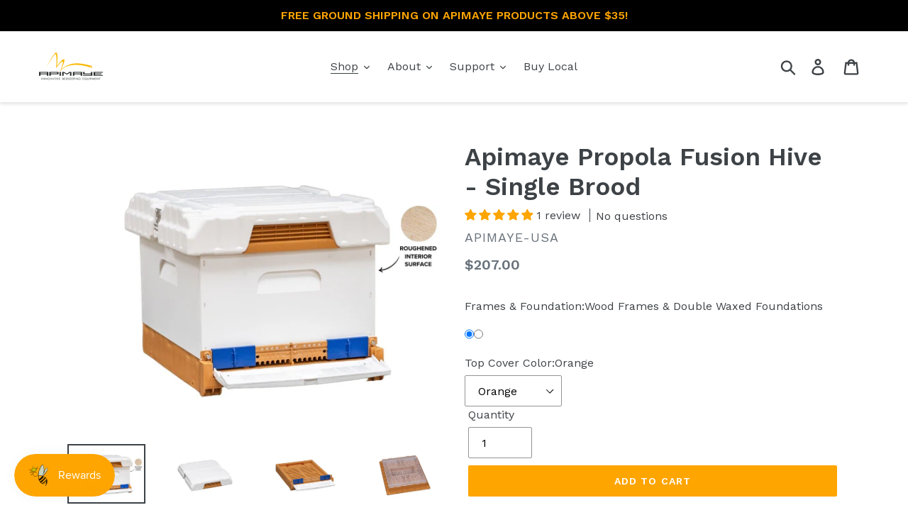

--- FILE ---
content_type: text/html; charset=utf-8
request_url: https://apimaye-usa.com/collections/apimaye-wood-hive-combo/products/apimaye-propola-fusion-hive-single-brood
body_size: 57265
content:
<!doctype html>
<html class="no-js" lang="en">
<head>
  <link rel="stylesheet" href="https://obscure-escarpment-2240.herokuapp.com/stylesheets/bcpo-front.css">
  <script>var bcpo_product={"id":8343487348985,"title":"Apimaye Propola Fusion Hive - Single Brood","handle":"apimaye-propola-fusion-hive-single-brood","description":"\u003cul\u003e\n\u003cli\u003eApimaye White Insulated Top Cover \u0026amp; \u003ca title=\"Dual Feeder\" href=\"https:\/\/apimaye-usa.com\/collections\/feeders-supplements\/products\/10-frame-dual-feeder\"\u003eDual Feeder\u003c\/a\u003e\n\u003c\/li\u003e\n\u003cli\u003e9-5\/8\" Assembled \u0026amp; Painted Premier Propola Deep Super\u003cbr\u003e\u003cmeta charset=\"UTF-8\"\u003e\n\u003c\/li\u003e\n\u003cli\u003e2 Frame options\n\u003cul\u003e\n\u003cli\u003e\n\u003cspan style=\"font-size: 0.875rem;\"\u003e10 Deep Assembled Premier Wooden Frames with Double Wax Foundation\u003cbr\u003e\u003c\/span\u003e\u003cspan style=\"font-size: 0.875rem;\"\u003e\u003c\/span\u003e\n\u003c\/li\u003e\n\u003cli\u003e\n\u003ca href=\"https:\/\/apimaye-usa.com\/products\/coreframes-plastic-deep-frames?_pos=9\u0026amp;_sid=fcf8d9204\u0026amp;_ss=r\" title=\"Core Frame Deep Frames\"\u003e10 Core Frame Plastic Deep Frames\u003c\/a\u003e with Premier Plastic Double Wax Foundation\u003c\/li\u003e\n\u003c\/ul\u003e\n\u003c\/li\u003e\n\u003cli\u003e\u003cspan style=\"font-size: 0.875rem;\"\u003e\u003ca title=\"Apimaye Bottom Board\" href=\"https:\/\/apimaye-usa.com\/products\/bottom-board-for-wooden-beehives?_pos=2\u0026amp;_sid=c9e4373b7\u0026amp;_ss=r\"\u003eApimaye Screen Bottom Board with Bottom Tray and Pollen Trap \u003c\/a\u003e\u003cbr\u003e\u003cbr\u003e\u003c\/span\u003e\u003c\/li\u003e\n\u003c\/ul\u003e","published_at":"2024-05-17T14:33:02-07:00","created_at":"2024-05-17T11:48:06-07:00","vendor":"Apimaye-USA","type":"Hives","tags":[],"price":20700,"price_min":20700,"price_max":21200,"available":true,"price_varies":true,"compare_at_price":null,"compare_at_price_min":0,"compare_at_price_max":0,"compare_at_price_varies":false,"variants":[{"id":46487766434041,"title":"Wood Frames \u0026 Double Waxed Foundations \/ Orange","option1":"Wood Frames \u0026 Double Waxed Foundations","option2":"Orange","option3":null,"sku":"PropolaSingleHive-WF-O","requires_shipping":true,"taxable":true,"featured_image":null,"available":true,"name":"Apimaye Propola Fusion Hive - Single Brood - Wood Frames \u0026 Double Waxed Foundations \/ Orange","public_title":"Wood Frames \u0026 Double Waxed Foundations \/ Orange","options":["Wood Frames \u0026 Double Waxed Foundations","Orange"],"price":20700,"weight":15422,"compare_at_price":null,"inventory_management":"shopify","barcode":"","requires_selling_plan":false,"selling_plan_allocations":[]},{"id":45027742580985,"title":"Wood Frames \u0026 Double Waxed Foundations \/ White","option1":"Wood Frames \u0026 Double Waxed Foundations","option2":"White","option3":null,"sku":"PropolaSingleHive-WF-W","requires_shipping":true,"taxable":true,"featured_image":null,"available":true,"name":"Apimaye Propola Fusion Hive - Single Brood - Wood Frames \u0026 Double Waxed Foundations \/ White","public_title":"Wood Frames \u0026 Double Waxed Foundations \/ White","options":["Wood Frames \u0026 Double Waxed Foundations","White"],"price":20700,"weight":15422,"compare_at_price":null,"inventory_management":"shopify","barcode":"","requires_selling_plan":false,"selling_plan_allocations":[]},{"id":46487766466809,"title":"Core Frames \u0026 Double Waxed Foundations \/ Orange","option1":"Core Frames \u0026 Double Waxed Foundations","option2":"Orange","option3":null,"sku":"PropolaSingleHive-CF-O","requires_shipping":true,"taxable":true,"featured_image":null,"available":true,"name":"Apimaye Propola Fusion Hive - Single Brood - Core Frames \u0026 Double Waxed Foundations \/ Orange","public_title":"Core Frames \u0026 Double Waxed Foundations \/ Orange","options":["Core Frames \u0026 Double Waxed Foundations","Orange"],"price":21200,"weight":15422,"compare_at_price":null,"inventory_management":"shopify","barcode":"","requires_selling_plan":false,"selling_plan_allocations":[]},{"id":45027742613753,"title":"Core Frames \u0026 Double Waxed Foundations \/ White","option1":"Core Frames \u0026 Double Waxed Foundations","option2":"White","option3":null,"sku":"PropolaSingleHive-CF-W","requires_shipping":true,"taxable":true,"featured_image":null,"available":true,"name":"Apimaye Propola Fusion Hive - Single Brood - Core Frames \u0026 Double Waxed Foundations \/ White","public_title":"Core Frames \u0026 Double Waxed Foundations \/ White","options":["Core Frames \u0026 Double Waxed Foundations","White"],"price":21200,"weight":15422,"compare_at_price":null,"inventory_management":"shopify","barcode":"","requires_selling_plan":false,"selling_plan_allocations":[]}],"images":["\/\/apimaye-usa.com\/cdn\/shop\/files\/HKAP1DApimayeHybrid_1200x900px.jpg?v=1715971725","\/\/apimaye-usa.com\/cdn\/shop\/files\/HKADetailTopCover_1200x900px_91a062c1-dbf0-4cc4-bc21-c7cda9ebd782.jpg?v=1715971725","\/\/apimaye-usa.com\/cdn\/shop\/files\/HKADetailBottomBoard_1200x900px_22102a22-990f-45ea-96a9-cc8157be0297.jpg?v=1715971725","\/\/apimaye-usa.com\/cdn\/shop\/files\/HKADetailFeeder_1200x900px_7fc322b7-db80-462a-b2fc-924495d19a78.jpg?v=1715971725","\/\/apimaye-usa.com\/cdn\/shop\/files\/838PSABP10001FB2W10_b83f40d0-8170-4bd4-81cb-a3e49e7f1fd4.png?v=1715981856"],"featured_image":"\/\/apimaye-usa.com\/cdn\/shop\/files\/HKAP1DApimayeHybrid_1200x900px.jpg?v=1715971725","options":["Frames \u0026 Foundation","Top Cover Color"],"media":[{"alt":"Apimaye Propola Fusion Hive - Single Brood- Roughened interior- Apimaye.","id":34559534792953,"position":1,"preview_image":{"aspect_ratio":1.333,"height":900,"width":1200,"src":"\/\/apimaye-usa.com\/cdn\/shop\/files\/HKAP1DApimayeHybrid_1200x900px.jpg?v=1715971725"},"aspect_ratio":1.333,"height":900,"media_type":"image","src":"\/\/apimaye-usa.com\/cdn\/shop\/files\/HKAP1DApimayeHybrid_1200x900px.jpg?v=1715971725","width":1200},{"alt":"Apimaye Propola Fusion Hive - Single Brood-White top cover- Apimaye","id":34559528337657,"position":2,"preview_image":{"aspect_ratio":1.333,"height":900,"width":1200,"src":"\/\/apimaye-usa.com\/cdn\/shop\/files\/HKADetailTopCover_1200x900px_91a062c1-dbf0-4cc4-bc21-c7cda9ebd782.jpg?v=1715971725"},"aspect_ratio":1.333,"height":900,"media_type":"image","src":"\/\/apimaye-usa.com\/cdn\/shop\/files\/HKADetailTopCover_1200x900px_91a062c1-dbf0-4cc4-bc21-c7cda9ebd782.jpg?v=1715971725","width":1200},{"alt":"Apimaye Propola Fusion Hive - Single Brood-Bottom board- Apimaye.","id":34559528403193,"position":3,"preview_image":{"aspect_ratio":1.333,"height":900,"width":1200,"src":"\/\/apimaye-usa.com\/cdn\/shop\/files\/HKADetailBottomBoard_1200x900px_22102a22-990f-45ea-96a9-cc8157be0297.jpg?v=1715971725"},"aspect_ratio":1.333,"height":900,"media_type":"image","src":"\/\/apimaye-usa.com\/cdn\/shop\/files\/HKADetailBottomBoard_1200x900px_22102a22-990f-45ea-96a9-cc8157be0297.jpg?v=1715971725","width":1200},{"alt":"Apimaye Propola Fusion Hive - Single Brood-Dual feeder- Apimaye","id":34559528435961,"position":4,"preview_image":{"aspect_ratio":1.333,"height":900,"width":1200,"src":"\/\/apimaye-usa.com\/cdn\/shop\/files\/HKADetailFeeder_1200x900px_7fc322b7-db80-462a-b2fc-924495d19a78.jpg?v=1715971725"},"aspect_ratio":1.333,"height":900,"media_type":"image","src":"\/\/apimaye-usa.com\/cdn\/shop\/files\/HKADetailFeeder_1200x900px_7fc322b7-db80-462a-b2fc-924495d19a78.jpg?v=1715971725","width":1200},{"alt":"Apimaye Propola Fusion Hive - Single Brood-Roughened interior-A white color wood deep super with wood frames and foundations- Apimaye.","id":34560977404153,"position":5,"preview_image":{"aspect_ratio":1.333,"height":960,"width":1280,"src":"\/\/apimaye-usa.com\/cdn\/shop\/files\/838PSABP10001FB2W10_b83f40d0-8170-4bd4-81cb-a3e49e7f1fd4.png?v=1715981856"},"aspect_ratio":1.333,"height":960,"media_type":"image","src":"\/\/apimaye-usa.com\/cdn\/shop\/files\/838PSABP10001FB2W10_b83f40d0-8170-4bd4-81cb-a3e49e7f1fd4.png?v=1715981856","width":1280}],"requires_selling_plan":false,"selling_plan_groups":[],"content":"\u003cul\u003e\n\u003cli\u003eApimaye White Insulated Top Cover \u0026amp; \u003ca title=\"Dual Feeder\" href=\"https:\/\/apimaye-usa.com\/collections\/feeders-supplements\/products\/10-frame-dual-feeder\"\u003eDual Feeder\u003c\/a\u003e\n\u003c\/li\u003e\n\u003cli\u003e9-5\/8\" Assembled \u0026amp; Painted Premier Propola Deep Super\u003cbr\u003e\u003cmeta charset=\"UTF-8\"\u003e\n\u003c\/li\u003e\n\u003cli\u003e2 Frame options\n\u003cul\u003e\n\u003cli\u003e\n\u003cspan style=\"font-size: 0.875rem;\"\u003e10 Deep Assembled Premier Wooden Frames with Double Wax Foundation\u003cbr\u003e\u003c\/span\u003e\u003cspan style=\"font-size: 0.875rem;\"\u003e\u003c\/span\u003e\n\u003c\/li\u003e\n\u003cli\u003e\n\u003ca href=\"https:\/\/apimaye-usa.com\/products\/coreframes-plastic-deep-frames?_pos=9\u0026amp;_sid=fcf8d9204\u0026amp;_ss=r\" title=\"Core Frame Deep Frames\"\u003e10 Core Frame Plastic Deep Frames\u003c\/a\u003e with Premier Plastic Double Wax Foundation\u003c\/li\u003e\n\u003c\/ul\u003e\n\u003c\/li\u003e\n\u003cli\u003e\u003cspan style=\"font-size: 0.875rem;\"\u003e\u003ca title=\"Apimaye Bottom Board\" href=\"https:\/\/apimaye-usa.com\/products\/bottom-board-for-wooden-beehives?_pos=2\u0026amp;_sid=c9e4373b7\u0026amp;_ss=r\"\u003eApimaye Screen Bottom Board with Bottom Tray and Pollen Trap \u003c\/a\u003e\u003cbr\u003e\u003cbr\u003e\u003c\/span\u003e\u003c\/li\u003e\n\u003c\/ul\u003e"}; var bcpo_data={"product_id":"8343478665465","shopify_options":[{"type":"images","unique":"_d3hy9o413","values":[{"key":"Wood Frames & Double Waxed Foundations","value":"https://d17fzo7x83uajt.cloudfront.net/eyJidWNrZXQiOiJiY3BvIiwia2V5IjoiYXBpbWF5ZS11c2EubXlzaG9waWZ5LmNvbS84MzQzNDc4NjY1NDY1LURXRi5qcGciLCJlZGl0cyI6eyJyZXNpemUiOnsid2lkdGgiOjIwMCwiZml0IjoiY29udGFpbiJ9fX0="},{"key":"Core Frames & Double Waxed Foundations","value":"https://d17fzo7x83uajt.cloudfront.net/eyJidWNrZXQiOiJiY3BvIiwia2V5IjoiYXBpbWF5ZS11c2EubXlzaG9waWZ5LmNvbS84MzQzNDc4NjY1NDY1LUNERi5KUEciLCJlZGl0cyI6eyJyZXNpemUiOnsid2lkdGgiOjIwMCwiZml0IjoiY29udGFpbiJ9fX0="}]}]}; var bcpo_settings={"fallback":"default","auto_select":"on","load_main_image":"on","replaceImage":"on","border_style":"round","tooltips":"show","sold_out_style":"transparent","theme":"light","jumbo_colors":"medium","jumbo_images":"on","circle_swatches":"","inventory_style":"default","override_ajax":"off","add_price_addons":"on","theme2":"off","money_format2":"${{amount}} USD","money_format_without_currency":"${{amount}}","show_currency":"off","file_upload_warning":"off","global_auto_image_options":"","global_color_options":"","global_colors":[{"key":"Yellow Entrance","value":"c8b827"},{"key":"Green Entrance","value":"1e6d3d"},{"key":"Blue Entrance","value":"1a255d"}]};var inventory_quantity = [];inventory_quantity.push(28);inventory_quantity.push(28);inventory_quantity.push(56);inventory_quantity.push(56);if(bcpo_product) { for (var i = 0; i < bcpo_product.variants.length; i += 1) { bcpo_product.variants[i].inventory_quantity = inventory_quantity[i]; }}window.bcpo = window.bcpo || {}; bcpo.cart = {"note":null,"attributes":{},"original_total_price":0,"total_price":0,"total_discount":0,"total_weight":0.0,"item_count":0,"items":[],"requires_shipping":false,"currency":"USD","items_subtotal_price":0,"cart_level_discount_applications":[],"checkout_charge_amount":0}; bcpo.ogFormData = FormData; bcpo.money_with_currency_format = "${{amount}} USD";bcpo.money_format = "${{amount}}";</script>
<!-- Stock Alerts is generated by Ordersify -->
<style type="text/css">
  
</style>
<style type="text/css">
    
</style>
<script type="text/javascript">
  window.ORDERSIFY_BIS = window.ORDERSIFY_BIS || {};
  window.ORDERSIFY_BIS.template = "product.full-width-description";
  window.ORDERSIFY_BIS.language = "en";
  window.ORDERSIFY_BIS.primary_language = "en";
  window.ORDERSIFY_BIS.variant_inventory = [];
  window.ORDERSIFY_BIS.product_collections = [];
  
    window.ORDERSIFY_BIS.variant_inventory[46487766434041] = {
      inventory_management: "shopify",
      inventory_policy: "deny",
      inventory_quantity: 28
    };
  
    window.ORDERSIFY_BIS.variant_inventory[45027742580985] = {
      inventory_management: "shopify",
      inventory_policy: "deny",
      inventory_quantity: 28
    };
  
    window.ORDERSIFY_BIS.variant_inventory[46487766466809] = {
      inventory_management: "shopify",
      inventory_policy: "deny",
      inventory_quantity: 56
    };
  
    window.ORDERSIFY_BIS.variant_inventory[45027742613753] = {
      inventory_management: "shopify",
      inventory_policy: "deny",
      inventory_quantity: 56
    };
  
  
    window.ORDERSIFY_BIS.product_collections.push({
      id: "150456729699",
    });
  
    window.ORDERSIFY_BIS.product_collections.push({
      id: "423104676089",
    });
  
    window.ORDERSIFY_BIS.product_collections.push({
      id: "407216128249",
    });
  
    window.ORDERSIFY_BIS.product_collections.push({
      id: "150456762467",
    });
  
    window.ORDERSIFY_BIS.product_collections.push({
      id: "418259697913",
    });
  
    window.ORDERSIFY_BIS.product_collections.push({
      id: "428502810873",
    });
  
    window.ORDERSIFY_BIS.product_collections.push({
      id: "439623844089",
    });
  
  window.ORDERSIFY_BIS.shop = "apimaye-usa.myshopify.com";
  window.ORDERSIFY_BIS.variant_inventory = [];
  
    window.ORDERSIFY_BIS.variant_inventory[46487766434041] = {
      inventory_management: "shopify",
      inventory_policy: "deny",
      inventory_quantity: 28
    };
  
    window.ORDERSIFY_BIS.variant_inventory[45027742580985] = {
      inventory_management: "shopify",
      inventory_policy: "deny",
      inventory_quantity: 28
    };
  
    window.ORDERSIFY_BIS.variant_inventory[46487766466809] = {
      inventory_management: "shopify",
      inventory_policy: "deny",
      inventory_quantity: 56
    };
  
    window.ORDERSIFY_BIS.variant_inventory[45027742613753] = {
      inventory_management: "shopify",
      inventory_policy: "deny",
      inventory_quantity: 56
    };
  
  
  window.ORDERSIFY_BIS.popupSetting = {
    "is_optin_enable": false,
    "is_preorder": false,
    "is_brand_mark": false,
    "font_family": "Work Sans",
    "is_multiple_language": false,
    "font_size": 15,
    "popup_border_radius": 0,
    "popup_heading_color": "#212b36",
    "popup_text_color": "#212b36",
    "is_message_enable": false,
    "is_sms_enable": false,
    "is_accepts_marketing_enable": false,
    "field_border_radius": 0,
    "popup_button_color": "#ffffff",
    "popup_button_bg_color": "#fea500",
    "is_float_button": false,
    "is_inline_form": false,
    "inline_form_selector": "#ods-bis",
    "inline_form_position": null,
    "float_button_position": "right",
    "float_button_top": 14,
    "float_button_color": "#ffffff",
    "float_button_bg_color": "#fea500",
    "is_inline_button": true,
    "inline_button_color": "#ffffff",
    "inline_button_bg_color": "#000000",
    "is_push_notification_enable": false,
    "is_overlay_close": true,
    "ignore_collection_ids": "",
    "ignore_product_tags": "",
    "ignore_product_ids": "",
    "is_auto_translation": false,
    "selector": "#ods-bis",
    "selector_position": "right",
    "is_ga": false,
    "is_fp": false,
    "is_fb_checkbox": false,
    "fb_page_id": null,
    "is_pushowl": false
};
  window.ORDERSIFY_BIS.product = {"id":8343487348985,"title":"Apimaye Propola Fusion Hive - Single Brood","handle":"apimaye-propola-fusion-hive-single-brood","description":"\u003cul\u003e\n\u003cli\u003eApimaye White Insulated Top Cover \u0026amp; \u003ca title=\"Dual Feeder\" href=\"https:\/\/apimaye-usa.com\/collections\/feeders-supplements\/products\/10-frame-dual-feeder\"\u003eDual Feeder\u003c\/a\u003e\n\u003c\/li\u003e\n\u003cli\u003e9-5\/8\" Assembled \u0026amp; Painted Premier Propola Deep Super\u003cbr\u003e\u003cmeta charset=\"UTF-8\"\u003e\n\u003c\/li\u003e\n\u003cli\u003e2 Frame options\n\u003cul\u003e\n\u003cli\u003e\n\u003cspan style=\"font-size: 0.875rem;\"\u003e10 Deep Assembled Premier Wooden Frames with Double Wax Foundation\u003cbr\u003e\u003c\/span\u003e\u003cspan style=\"font-size: 0.875rem;\"\u003e\u003c\/span\u003e\n\u003c\/li\u003e\n\u003cli\u003e\n\u003ca href=\"https:\/\/apimaye-usa.com\/products\/coreframes-plastic-deep-frames?_pos=9\u0026amp;_sid=fcf8d9204\u0026amp;_ss=r\" title=\"Core Frame Deep Frames\"\u003e10 Core Frame Plastic Deep Frames\u003c\/a\u003e with Premier Plastic Double Wax Foundation\u003c\/li\u003e\n\u003c\/ul\u003e\n\u003c\/li\u003e\n\u003cli\u003e\u003cspan style=\"font-size: 0.875rem;\"\u003e\u003ca title=\"Apimaye Bottom Board\" href=\"https:\/\/apimaye-usa.com\/products\/bottom-board-for-wooden-beehives?_pos=2\u0026amp;_sid=c9e4373b7\u0026amp;_ss=r\"\u003eApimaye Screen Bottom Board with Bottom Tray and Pollen Trap \u003c\/a\u003e\u003cbr\u003e\u003cbr\u003e\u003c\/span\u003e\u003c\/li\u003e\n\u003c\/ul\u003e","published_at":"2024-05-17T14:33:02-07:00","created_at":"2024-05-17T11:48:06-07:00","vendor":"Apimaye-USA","type":"Hives","tags":[],"price":20700,"price_min":20700,"price_max":21200,"available":true,"price_varies":true,"compare_at_price":null,"compare_at_price_min":0,"compare_at_price_max":0,"compare_at_price_varies":false,"variants":[{"id":46487766434041,"title":"Wood Frames \u0026 Double Waxed Foundations \/ Orange","option1":"Wood Frames \u0026 Double Waxed Foundations","option2":"Orange","option3":null,"sku":"PropolaSingleHive-WF-O","requires_shipping":true,"taxable":true,"featured_image":null,"available":true,"name":"Apimaye Propola Fusion Hive - Single Brood - Wood Frames \u0026 Double Waxed Foundations \/ Orange","public_title":"Wood Frames \u0026 Double Waxed Foundations \/ Orange","options":["Wood Frames \u0026 Double Waxed Foundations","Orange"],"price":20700,"weight":15422,"compare_at_price":null,"inventory_management":"shopify","barcode":"","requires_selling_plan":false,"selling_plan_allocations":[]},{"id":45027742580985,"title":"Wood Frames \u0026 Double Waxed Foundations \/ White","option1":"Wood Frames \u0026 Double Waxed Foundations","option2":"White","option3":null,"sku":"PropolaSingleHive-WF-W","requires_shipping":true,"taxable":true,"featured_image":null,"available":true,"name":"Apimaye Propola Fusion Hive - Single Brood - Wood Frames \u0026 Double Waxed Foundations \/ White","public_title":"Wood Frames \u0026 Double Waxed Foundations \/ White","options":["Wood Frames \u0026 Double Waxed Foundations","White"],"price":20700,"weight":15422,"compare_at_price":null,"inventory_management":"shopify","barcode":"","requires_selling_plan":false,"selling_plan_allocations":[]},{"id":46487766466809,"title":"Core Frames \u0026 Double Waxed Foundations \/ Orange","option1":"Core Frames \u0026 Double Waxed Foundations","option2":"Orange","option3":null,"sku":"PropolaSingleHive-CF-O","requires_shipping":true,"taxable":true,"featured_image":null,"available":true,"name":"Apimaye Propola Fusion Hive - Single Brood - Core Frames \u0026 Double Waxed Foundations \/ Orange","public_title":"Core Frames \u0026 Double Waxed Foundations \/ Orange","options":["Core Frames \u0026 Double Waxed Foundations","Orange"],"price":21200,"weight":15422,"compare_at_price":null,"inventory_management":"shopify","barcode":"","requires_selling_plan":false,"selling_plan_allocations":[]},{"id":45027742613753,"title":"Core Frames \u0026 Double Waxed Foundations \/ White","option1":"Core Frames \u0026 Double Waxed Foundations","option2":"White","option3":null,"sku":"PropolaSingleHive-CF-W","requires_shipping":true,"taxable":true,"featured_image":null,"available":true,"name":"Apimaye Propola Fusion Hive - Single Brood - Core Frames \u0026 Double Waxed Foundations \/ White","public_title":"Core Frames \u0026 Double Waxed Foundations \/ White","options":["Core Frames \u0026 Double Waxed Foundations","White"],"price":21200,"weight":15422,"compare_at_price":null,"inventory_management":"shopify","barcode":"","requires_selling_plan":false,"selling_plan_allocations":[]}],"images":["\/\/apimaye-usa.com\/cdn\/shop\/files\/HKAP1DApimayeHybrid_1200x900px.jpg?v=1715971725","\/\/apimaye-usa.com\/cdn\/shop\/files\/HKADetailTopCover_1200x900px_91a062c1-dbf0-4cc4-bc21-c7cda9ebd782.jpg?v=1715971725","\/\/apimaye-usa.com\/cdn\/shop\/files\/HKADetailBottomBoard_1200x900px_22102a22-990f-45ea-96a9-cc8157be0297.jpg?v=1715971725","\/\/apimaye-usa.com\/cdn\/shop\/files\/HKADetailFeeder_1200x900px_7fc322b7-db80-462a-b2fc-924495d19a78.jpg?v=1715971725","\/\/apimaye-usa.com\/cdn\/shop\/files\/838PSABP10001FB2W10_b83f40d0-8170-4bd4-81cb-a3e49e7f1fd4.png?v=1715981856"],"featured_image":"\/\/apimaye-usa.com\/cdn\/shop\/files\/HKAP1DApimayeHybrid_1200x900px.jpg?v=1715971725","options":["Frames \u0026 Foundation","Top Cover Color"],"media":[{"alt":"Apimaye Propola Fusion Hive - Single Brood- Roughened interior- Apimaye.","id":34559534792953,"position":1,"preview_image":{"aspect_ratio":1.333,"height":900,"width":1200,"src":"\/\/apimaye-usa.com\/cdn\/shop\/files\/HKAP1DApimayeHybrid_1200x900px.jpg?v=1715971725"},"aspect_ratio":1.333,"height":900,"media_type":"image","src":"\/\/apimaye-usa.com\/cdn\/shop\/files\/HKAP1DApimayeHybrid_1200x900px.jpg?v=1715971725","width":1200},{"alt":"Apimaye Propola Fusion Hive - Single Brood-White top cover- Apimaye","id":34559528337657,"position":2,"preview_image":{"aspect_ratio":1.333,"height":900,"width":1200,"src":"\/\/apimaye-usa.com\/cdn\/shop\/files\/HKADetailTopCover_1200x900px_91a062c1-dbf0-4cc4-bc21-c7cda9ebd782.jpg?v=1715971725"},"aspect_ratio":1.333,"height":900,"media_type":"image","src":"\/\/apimaye-usa.com\/cdn\/shop\/files\/HKADetailTopCover_1200x900px_91a062c1-dbf0-4cc4-bc21-c7cda9ebd782.jpg?v=1715971725","width":1200},{"alt":"Apimaye Propola Fusion Hive - Single Brood-Bottom board- Apimaye.","id":34559528403193,"position":3,"preview_image":{"aspect_ratio":1.333,"height":900,"width":1200,"src":"\/\/apimaye-usa.com\/cdn\/shop\/files\/HKADetailBottomBoard_1200x900px_22102a22-990f-45ea-96a9-cc8157be0297.jpg?v=1715971725"},"aspect_ratio":1.333,"height":900,"media_type":"image","src":"\/\/apimaye-usa.com\/cdn\/shop\/files\/HKADetailBottomBoard_1200x900px_22102a22-990f-45ea-96a9-cc8157be0297.jpg?v=1715971725","width":1200},{"alt":"Apimaye Propola Fusion Hive - Single Brood-Dual feeder- Apimaye","id":34559528435961,"position":4,"preview_image":{"aspect_ratio":1.333,"height":900,"width":1200,"src":"\/\/apimaye-usa.com\/cdn\/shop\/files\/HKADetailFeeder_1200x900px_7fc322b7-db80-462a-b2fc-924495d19a78.jpg?v=1715971725"},"aspect_ratio":1.333,"height":900,"media_type":"image","src":"\/\/apimaye-usa.com\/cdn\/shop\/files\/HKADetailFeeder_1200x900px_7fc322b7-db80-462a-b2fc-924495d19a78.jpg?v=1715971725","width":1200},{"alt":"Apimaye Propola Fusion Hive - Single Brood-Roughened interior-A white color wood deep super with wood frames and foundations- Apimaye.","id":34560977404153,"position":5,"preview_image":{"aspect_ratio":1.333,"height":960,"width":1280,"src":"\/\/apimaye-usa.com\/cdn\/shop\/files\/838PSABP10001FB2W10_b83f40d0-8170-4bd4-81cb-a3e49e7f1fd4.png?v=1715981856"},"aspect_ratio":1.333,"height":960,"media_type":"image","src":"\/\/apimaye-usa.com\/cdn\/shop\/files\/838PSABP10001FB2W10_b83f40d0-8170-4bd4-81cb-a3e49e7f1fd4.png?v=1715981856","width":1280}],"requires_selling_plan":false,"selling_plan_groups":[],"content":"\u003cul\u003e\n\u003cli\u003eApimaye White Insulated Top Cover \u0026amp; \u003ca title=\"Dual Feeder\" href=\"https:\/\/apimaye-usa.com\/collections\/feeders-supplements\/products\/10-frame-dual-feeder\"\u003eDual Feeder\u003c\/a\u003e\n\u003c\/li\u003e\n\u003cli\u003e9-5\/8\" Assembled \u0026amp; Painted Premier Propola Deep Super\u003cbr\u003e\u003cmeta charset=\"UTF-8\"\u003e\n\u003c\/li\u003e\n\u003cli\u003e2 Frame options\n\u003cul\u003e\n\u003cli\u003e\n\u003cspan style=\"font-size: 0.875rem;\"\u003e10 Deep Assembled Premier Wooden Frames with Double Wax Foundation\u003cbr\u003e\u003c\/span\u003e\u003cspan style=\"font-size: 0.875rem;\"\u003e\u003c\/span\u003e\n\u003c\/li\u003e\n\u003cli\u003e\n\u003ca href=\"https:\/\/apimaye-usa.com\/products\/coreframes-plastic-deep-frames?_pos=9\u0026amp;_sid=fcf8d9204\u0026amp;_ss=r\" title=\"Core Frame Deep Frames\"\u003e10 Core Frame Plastic Deep Frames\u003c\/a\u003e with Premier Plastic Double Wax Foundation\u003c\/li\u003e\n\u003c\/ul\u003e\n\u003c\/li\u003e\n\u003cli\u003e\u003cspan style=\"font-size: 0.875rem;\"\u003e\u003ca title=\"Apimaye Bottom Board\" href=\"https:\/\/apimaye-usa.com\/products\/bottom-board-for-wooden-beehives?_pos=2\u0026amp;_sid=c9e4373b7\u0026amp;_ss=r\"\u003eApimaye Screen Bottom Board with Bottom Tray and Pollen Trap \u003c\/a\u003e\u003cbr\u003e\u003cbr\u003e\u003c\/span\u003e\u003c\/li\u003e\n\u003c\/ul\u003e"};
  window.ORDERSIFY_BIS.currentVariant = {"id":46487766434041,"title":"Wood Frames \u0026 Double Waxed Foundations \/ Orange","option1":"Wood Frames \u0026 Double Waxed Foundations","option2":"Orange","option3":null,"sku":"PropolaSingleHive-WF-O","requires_shipping":true,"taxable":true,"featured_image":null,"available":true,"name":"Apimaye Propola Fusion Hive - Single Brood - Wood Frames \u0026 Double Waxed Foundations \/ Orange","public_title":"Wood Frames \u0026 Double Waxed Foundations \/ Orange","options":["Wood Frames \u0026 Double Waxed Foundations","Orange"],"price":20700,"weight":15422,"compare_at_price":null,"inventory_management":"shopify","barcode":"","requires_selling_plan":false,"selling_plan_allocations":[]};
  window.ORDERSIFY_BIS.stockRemainingSetting = {
    "status": false,
    "selector": "#osf_stock_remaining",
    "selector_position": "inside",
    "font_family": "Lato",
    "font_size": 13,
    "content": "Low stock! Only {{ quantity }} items left!",
    "display_quantity": 100
};
  
    window.ORDERSIFY_BIS.translations = {
    "en": {
        "inline_button_text": "Notify when available",
        "float_button_text": "Notify when available",
        "popup_heading": "Notify me when available",
        "popup_description": "We will send you a notification as soon as this product is available again.",
        "popup_button_text": "Notify me",
        "popup_note": "We respect your privacy and don't share your email with anybody.",
        "field_email_placeholder": "eg. username@example.com",
        "field_message_placeholder": "Tell something about your requirements to shop",
        "success_text": "You subscribed notification successfully",
        "required_email": "Your email is required",
        "invalid_email": "Your email is invalid",
        "invalid_message": "Your message must be less then 255 characters",
        "push_notification_message": "Receive via web notification",
        "low_stock_content": "Low stock! Only {{ quantity }} items left!",
        "optin_message": null,
        "please_agree": null
    }
};
  
</script>

<!-- End of Stock Alerts is generated by Ordersify -->
  <!-- Google Tag Manager -->
<script>(function(w,d,s,l,i){w[l]=w[l]||[];w[l].push({'gtm.start':
new Date().getTime(),event:'gtm.js'});var f=d.getElementsByTagName(s)[0],
j=d.createElement(s),dl=l!='dataLayer'?'&l='+l:'';j.async=true;j.src=
'https://www.googletagmanager.com/gtm.js?id='+i+dl;f.parentNode.insertBefore(j,f);
})(window,document,'script','dataLayer','GTM-P6NTR96');</script>
<!-- End Google Tag Manager -->

  <script>if (window.bcpo_settings) bcpo_settings.requires_shipping = true;</script>

  <meta charset="utf-8">
  <meta http-equiv="X-UA-Compatible" content="IE=edge,chrome=1">
  <meta name="viewport" content="width=device-width,initial-scale=1">
  <meta name="theme-color" content="#fea500">
  <link rel="canonical" href="https://apimaye-usa.com/products/apimaye-propola-fusion-hive-single-brood"><link rel="shortcut icon" href="//apimaye-usa.com/cdn/shop/files/PHOTO-2021-08-28-16-01-23_32x32.jpg?v=1639701176" type="image/png"><title>Apimaye Propola Fusion Single Brood Hive | Apimaye
&ndash; Apimaye USA</title><meta name="description" content="Experience the Propola fusion hive with a single brood box. Features a roughened interior for better propolis production and insulated components."><!-- /snippets/social-meta-tags.liquid -->




<meta property="og:site_name" content="Apimaye USA">
<meta property="og:url" content="https://apimaye-usa.com/products/apimaye-propola-fusion-hive-single-brood">
<meta property="og:title" content="Apimaye Propola Fusion Hive - Single Brood">
<meta property="og:type" content="product">
<meta property="og:description" content="Experience the Propola fusion hive with a single brood box. Features a roughened interior for better propolis production and insulated components.">

  <meta property="og:price:amount" content="207.00">
  <meta property="og:price:currency" content="USD">

<meta property="og:image" content="http://apimaye-usa.com/cdn/shop/files/HKAP1DApimayeHybrid_1200x900px_1200x1200.jpg?v=1715971725"><meta property="og:image" content="http://apimaye-usa.com/cdn/shop/files/HKADetailTopCover_1200x900px_91a062c1-dbf0-4cc4-bc21-c7cda9ebd782_1200x1200.jpg?v=1715971725"><meta property="og:image" content="http://apimaye-usa.com/cdn/shop/files/HKADetailBottomBoard_1200x900px_22102a22-990f-45ea-96a9-cc8157be0297_1200x1200.jpg?v=1715971725">
<meta property="og:image:secure_url" content="https://apimaye-usa.com/cdn/shop/files/HKAP1DApimayeHybrid_1200x900px_1200x1200.jpg?v=1715971725"><meta property="og:image:secure_url" content="https://apimaye-usa.com/cdn/shop/files/HKADetailTopCover_1200x900px_91a062c1-dbf0-4cc4-bc21-c7cda9ebd782_1200x1200.jpg?v=1715971725"><meta property="og:image:secure_url" content="https://apimaye-usa.com/cdn/shop/files/HKADetailBottomBoard_1200x900px_22102a22-990f-45ea-96a9-cc8157be0297_1200x1200.jpg?v=1715971725">


<meta name="twitter:card" content="summary_large_image">
<meta name="twitter:title" content="Apimaye Propola Fusion Hive - Single Brood">
<meta name="twitter:description" content="Experience the Propola fusion hive with a single brood box. Features a roughened interior for better propolis production and insulated components.">


  <link href="//apimaye-usa.com/cdn/shop/t/35/assets/theme.scss.css?v=164857325813427291541767893482" rel="stylesheet" type="text/css" media="all" />

  <script>
    var theme = {
      strings: {
        addToCart: "Add to cart",
        soldOut: "Sold out",
        unavailable: "Unavailable",
        regularPrice: "Regular price",
        sale: "Sale",
        showMore: "Show More",
        showLess: "Show Less",
        addressError: "Error looking up that address",
        addressNoResults: "No results for that address",
        addressQueryLimit: "You have exceeded the Google API usage limit. Consider upgrading to a \u003ca href=\"https:\/\/developers.google.com\/maps\/premium\/usage-limits\"\u003ePremium Plan\u003c\/a\u003e.",
        authError: "There was a problem authenticating your Google Maps account.",
        newWindow: "Opens in a new window.",
        external: "Opens external website.",
        newWindowExternal: "Opens external website in a new window.",
        quantityMinimumMessage: "Quantity must be 1 or more",
        unitPrice: "Unit price",
        unitPriceSeparator: "per",
        oneCartCount: "1 item",
        otherCartCount: "[count] items",
        quantityLabel: "Quantity: [count]"
      },
      moneyFormat: "${{amount}}"
    }

    document.documentElement.className = document.documentElement.className.replace('no-js', 'js');
  </script><script src="//apimaye-usa.com/cdn/shop/t/35/assets/lazysizes.js?v=94224023136283657951701123854" async="async"></script>
  <script src="//apimaye-usa.com/cdn/shop/t/35/assets/vendor.js?v=12001839194546984181701123854" defer="defer"></script>
  <script src="//apimaye-usa.com/cdn/shop/t/35/assets/theme.js?v=97661563540138552721701123854" defer="defer"></script>

  <!-- "snippets/buddha-megamenu-before.liquid" was not rendered, the associated app was uninstalled -->
  <!-- "snippets/buddha-megamenu.liquid" was not rendered, the associated app was uninstalled -->
  <script>window.performance && window.performance.mark && window.performance.mark('shopify.content_for_header.start');</script><meta name="google-site-verification" content="C0TMXZcrD_UTh-jZPL2uozSiy-k2n_tuQTbWxKxyY-k">
<meta name="facebook-domain-verification" content="sjojcew24ennnv9si94ayvu292ucal">
<meta id="shopify-digital-wallet" name="shopify-digital-wallet" content="/26399015011/digital_wallets/dialog">
<meta name="shopify-checkout-api-token" content="cb2267a3eaa86db790038d410333b4c7">
<meta id="in-context-paypal-metadata" data-shop-id="26399015011" data-venmo-supported="false" data-environment="production" data-locale="en_US" data-paypal-v4="true" data-currency="USD">
<link rel="alternate" type="application/json+oembed" href="https://apimaye-usa.com/products/apimaye-propola-fusion-hive-single-brood.oembed">
<script async="async" src="/checkouts/internal/preloads.js?locale=en-US"></script>
<link rel="preconnect" href="https://shop.app" crossorigin="anonymous">
<script async="async" src="https://shop.app/checkouts/internal/preloads.js?locale=en-US&shop_id=26399015011" crossorigin="anonymous"></script>
<script id="shopify-features" type="application/json">{"accessToken":"cb2267a3eaa86db790038d410333b4c7","betas":["rich-media-storefront-analytics"],"domain":"apimaye-usa.com","predictiveSearch":true,"shopId":26399015011,"locale":"en"}</script>
<script>var Shopify = Shopify || {};
Shopify.shop = "apimaye-usa.myshopify.com";
Shopify.locale = "en";
Shopify.currency = {"active":"USD","rate":"1.0"};
Shopify.country = "US";
Shopify.theme = {"name":"InsureShield Test - HA 11-28","id":139020140793,"schema_name":"Debut","schema_version":"12.2.1","theme_store_id":796,"role":"main"};
Shopify.theme.handle = "null";
Shopify.theme.style = {"id":null,"handle":null};
Shopify.cdnHost = "apimaye-usa.com/cdn";
Shopify.routes = Shopify.routes || {};
Shopify.routes.root = "/";</script>
<script type="module">!function(o){(o.Shopify=o.Shopify||{}).modules=!0}(window);</script>
<script>!function(o){function n(){var o=[];function n(){o.push(Array.prototype.slice.apply(arguments))}return n.q=o,n}var t=o.Shopify=o.Shopify||{};t.loadFeatures=n(),t.autoloadFeatures=n()}(window);</script>
<script>
  window.ShopifyPay = window.ShopifyPay || {};
  window.ShopifyPay.apiHost = "shop.app\/pay";
  window.ShopifyPay.redirectState = null;
</script>
<script id="shop-js-analytics" type="application/json">{"pageType":"product"}</script>
<script defer="defer" async type="module" src="//apimaye-usa.com/cdn/shopifycloud/shop-js/modules/v2/client.init-shop-cart-sync_BT-GjEfc.en.esm.js"></script>
<script defer="defer" async type="module" src="//apimaye-usa.com/cdn/shopifycloud/shop-js/modules/v2/chunk.common_D58fp_Oc.esm.js"></script>
<script defer="defer" async type="module" src="//apimaye-usa.com/cdn/shopifycloud/shop-js/modules/v2/chunk.modal_xMitdFEc.esm.js"></script>
<script type="module">
  await import("//apimaye-usa.com/cdn/shopifycloud/shop-js/modules/v2/client.init-shop-cart-sync_BT-GjEfc.en.esm.js");
await import("//apimaye-usa.com/cdn/shopifycloud/shop-js/modules/v2/chunk.common_D58fp_Oc.esm.js");
await import("//apimaye-usa.com/cdn/shopifycloud/shop-js/modules/v2/chunk.modal_xMitdFEc.esm.js");

  window.Shopify.SignInWithShop?.initShopCartSync?.({"fedCMEnabled":true,"windoidEnabled":true});

</script>
<script defer="defer" async type="module" src="//apimaye-usa.com/cdn/shopifycloud/shop-js/modules/v2/client.payment-terms_Ci9AEqFq.en.esm.js"></script>
<script defer="defer" async type="module" src="//apimaye-usa.com/cdn/shopifycloud/shop-js/modules/v2/chunk.common_D58fp_Oc.esm.js"></script>
<script defer="defer" async type="module" src="//apimaye-usa.com/cdn/shopifycloud/shop-js/modules/v2/chunk.modal_xMitdFEc.esm.js"></script>
<script type="module">
  await import("//apimaye-usa.com/cdn/shopifycloud/shop-js/modules/v2/client.payment-terms_Ci9AEqFq.en.esm.js");
await import("//apimaye-usa.com/cdn/shopifycloud/shop-js/modules/v2/chunk.common_D58fp_Oc.esm.js");
await import("//apimaye-usa.com/cdn/shopifycloud/shop-js/modules/v2/chunk.modal_xMitdFEc.esm.js");

  
</script>
<script>
  window.Shopify = window.Shopify || {};
  if (!window.Shopify.featureAssets) window.Shopify.featureAssets = {};
  window.Shopify.featureAssets['shop-js'] = {"shop-cart-sync":["modules/v2/client.shop-cart-sync_DZOKe7Ll.en.esm.js","modules/v2/chunk.common_D58fp_Oc.esm.js","modules/v2/chunk.modal_xMitdFEc.esm.js"],"init-fed-cm":["modules/v2/client.init-fed-cm_B6oLuCjv.en.esm.js","modules/v2/chunk.common_D58fp_Oc.esm.js","modules/v2/chunk.modal_xMitdFEc.esm.js"],"shop-cash-offers":["modules/v2/client.shop-cash-offers_D2sdYoxE.en.esm.js","modules/v2/chunk.common_D58fp_Oc.esm.js","modules/v2/chunk.modal_xMitdFEc.esm.js"],"shop-login-button":["modules/v2/client.shop-login-button_QeVjl5Y3.en.esm.js","modules/v2/chunk.common_D58fp_Oc.esm.js","modules/v2/chunk.modal_xMitdFEc.esm.js"],"pay-button":["modules/v2/client.pay-button_DXTOsIq6.en.esm.js","modules/v2/chunk.common_D58fp_Oc.esm.js","modules/v2/chunk.modal_xMitdFEc.esm.js"],"shop-button":["modules/v2/client.shop-button_DQZHx9pm.en.esm.js","modules/v2/chunk.common_D58fp_Oc.esm.js","modules/v2/chunk.modal_xMitdFEc.esm.js"],"avatar":["modules/v2/client.avatar_BTnouDA3.en.esm.js"],"init-windoid":["modules/v2/client.init-windoid_CR1B-cfM.en.esm.js","modules/v2/chunk.common_D58fp_Oc.esm.js","modules/v2/chunk.modal_xMitdFEc.esm.js"],"init-shop-for-new-customer-accounts":["modules/v2/client.init-shop-for-new-customer-accounts_C_vY_xzh.en.esm.js","modules/v2/client.shop-login-button_QeVjl5Y3.en.esm.js","modules/v2/chunk.common_D58fp_Oc.esm.js","modules/v2/chunk.modal_xMitdFEc.esm.js"],"init-shop-email-lookup-coordinator":["modules/v2/client.init-shop-email-lookup-coordinator_BI7n9ZSv.en.esm.js","modules/v2/chunk.common_D58fp_Oc.esm.js","modules/v2/chunk.modal_xMitdFEc.esm.js"],"init-shop-cart-sync":["modules/v2/client.init-shop-cart-sync_BT-GjEfc.en.esm.js","modules/v2/chunk.common_D58fp_Oc.esm.js","modules/v2/chunk.modal_xMitdFEc.esm.js"],"shop-toast-manager":["modules/v2/client.shop-toast-manager_DiYdP3xc.en.esm.js","modules/v2/chunk.common_D58fp_Oc.esm.js","modules/v2/chunk.modal_xMitdFEc.esm.js"],"init-customer-accounts":["modules/v2/client.init-customer-accounts_D9ZNqS-Q.en.esm.js","modules/v2/client.shop-login-button_QeVjl5Y3.en.esm.js","modules/v2/chunk.common_D58fp_Oc.esm.js","modules/v2/chunk.modal_xMitdFEc.esm.js"],"init-customer-accounts-sign-up":["modules/v2/client.init-customer-accounts-sign-up_iGw4briv.en.esm.js","modules/v2/client.shop-login-button_QeVjl5Y3.en.esm.js","modules/v2/chunk.common_D58fp_Oc.esm.js","modules/v2/chunk.modal_xMitdFEc.esm.js"],"shop-follow-button":["modules/v2/client.shop-follow-button_CqMgW2wH.en.esm.js","modules/v2/chunk.common_D58fp_Oc.esm.js","modules/v2/chunk.modal_xMitdFEc.esm.js"],"checkout-modal":["modules/v2/client.checkout-modal_xHeaAweL.en.esm.js","modules/v2/chunk.common_D58fp_Oc.esm.js","modules/v2/chunk.modal_xMitdFEc.esm.js"],"shop-login":["modules/v2/client.shop-login_D91U-Q7h.en.esm.js","modules/v2/chunk.common_D58fp_Oc.esm.js","modules/v2/chunk.modal_xMitdFEc.esm.js"],"lead-capture":["modules/v2/client.lead-capture_BJmE1dJe.en.esm.js","modules/v2/chunk.common_D58fp_Oc.esm.js","modules/v2/chunk.modal_xMitdFEc.esm.js"],"payment-terms":["modules/v2/client.payment-terms_Ci9AEqFq.en.esm.js","modules/v2/chunk.common_D58fp_Oc.esm.js","modules/v2/chunk.modal_xMitdFEc.esm.js"]};
</script>
<script>(function() {
  var isLoaded = false;
  function asyncLoad() {
    if (isLoaded) return;
    isLoaded = true;
    var urls = ["https:\/\/d23dclunsivw3h.cloudfront.net\/redirect-app.js?shop=apimaye-usa.myshopify.com","\/\/cdn.shopify.com\/proxy\/b3bfc68236fc1ca80d79030a81cdfde2ac0dad96b4f663278504b841a2a933ed\/obscure-escarpment-2240.herokuapp.com\/js\/best_custom_product_options.js?shop=apimaye-usa.myshopify.com\u0026sp-cache-control=cHVibGljLCBtYXgtYWdlPTkwMA","\/\/cdn.shopify.com\/proxy\/9a0369792de3f390e65393f350b7f3ba193501aaa06e2eee63cf086575f18775\/bingshoppingtool-t2app-prod.trafficmanager.net\/uet\/tracking_script?shop=apimaye-usa.myshopify.com\u0026sp-cache-control=cHVibGljLCBtYXgtYWdlPTkwMA","https:\/\/cdn.ordersify.com\/sdk\/productalerts-shopify.js?shop=apimaye-usa.myshopify.com","https:\/\/static.klaviyo.com\/onsite\/js\/NRu7st\/klaviyo.js?company_id=NRu7st\u0026shop=apimaye-usa.myshopify.com","https:\/\/cdn.hextom.com\/js\/quickannouncementbar.js?shop=apimaye-usa.myshopify.com"];
    for (var i = 0; i < urls.length; i++) {
      var s = document.createElement('script');
      s.type = 'text/javascript';
      s.async = true;
      s.src = urls[i];
      var x = document.getElementsByTagName('script')[0];
      x.parentNode.insertBefore(s, x);
    }
  };
  if(window.attachEvent) {
    window.attachEvent('onload', asyncLoad);
  } else {
    window.addEventListener('load', asyncLoad, false);
  }
})();</script>
<script id="__st">var __st={"a":26399015011,"offset":-25200,"reqid":"714c55ac-0ea2-44bf-be08-79cb76106c35-1769419115","pageurl":"apimaye-usa.com\/collections\/apimaye-wood-hive-combo\/products\/apimaye-propola-fusion-hive-single-brood","u":"f2f89a25d437","p":"product","rtyp":"product","rid":8343487348985};</script>
<script>window.ShopifyPaypalV4VisibilityTracking = true;</script>
<script id="captcha-bootstrap">!function(){'use strict';const t='contact',e='account',n='new_comment',o=[[t,t],['blogs',n],['comments',n],[t,'customer']],c=[[e,'customer_login'],[e,'guest_login'],[e,'recover_customer_password'],[e,'create_customer']],r=t=>t.map((([t,e])=>`form[action*='/${t}']:not([data-nocaptcha='true']) input[name='form_type'][value='${e}']`)).join(','),a=t=>()=>t?[...document.querySelectorAll(t)].map((t=>t.form)):[];function s(){const t=[...o],e=r(t);return a(e)}const i='password',u='form_key',d=['recaptcha-v3-token','g-recaptcha-response','h-captcha-response',i],f=()=>{try{return window.sessionStorage}catch{return}},m='__shopify_v',_=t=>t.elements[u];function p(t,e,n=!1){try{const o=window.sessionStorage,c=JSON.parse(o.getItem(e)),{data:r}=function(t){const{data:e,action:n}=t;return t[m]||n?{data:e,action:n}:{data:t,action:n}}(c);for(const[e,n]of Object.entries(r))t.elements[e]&&(t.elements[e].value=n);n&&o.removeItem(e)}catch(o){console.error('form repopulation failed',{error:o})}}const l='form_type',E='cptcha';function T(t){t.dataset[E]=!0}const w=window,h=w.document,L='Shopify',v='ce_forms',y='captcha';let A=!1;((t,e)=>{const n=(g='f06e6c50-85a8-45c8-87d0-21a2b65856fe',I='https://cdn.shopify.com/shopifycloud/storefront-forms-hcaptcha/ce_storefront_forms_captcha_hcaptcha.v1.5.2.iife.js',D={infoText:'Protected by hCaptcha',privacyText:'Privacy',termsText:'Terms'},(t,e,n)=>{const o=w[L][v],c=o.bindForm;if(c)return c(t,g,e,D).then(n);var r;o.q.push([[t,g,e,D],n]),r=I,A||(h.body.append(Object.assign(h.createElement('script'),{id:'captcha-provider',async:!0,src:r})),A=!0)});var g,I,D;w[L]=w[L]||{},w[L][v]=w[L][v]||{},w[L][v].q=[],w[L][y]=w[L][y]||{},w[L][y].protect=function(t,e){n(t,void 0,e),T(t)},Object.freeze(w[L][y]),function(t,e,n,w,h,L){const[v,y,A,g]=function(t,e,n){const i=e?o:[],u=t?c:[],d=[...i,...u],f=r(d),m=r(i),_=r(d.filter((([t,e])=>n.includes(e))));return[a(f),a(m),a(_),s()]}(w,h,L),I=t=>{const e=t.target;return e instanceof HTMLFormElement?e:e&&e.form},D=t=>v().includes(t);t.addEventListener('submit',(t=>{const e=I(t);if(!e)return;const n=D(e)&&!e.dataset.hcaptchaBound&&!e.dataset.recaptchaBound,o=_(e),c=g().includes(e)&&(!o||!o.value);(n||c)&&t.preventDefault(),c&&!n&&(function(t){try{if(!f())return;!function(t){const e=f();if(!e)return;const n=_(t);if(!n)return;const o=n.value;o&&e.removeItem(o)}(t);const e=Array.from(Array(32),(()=>Math.random().toString(36)[2])).join('');!function(t,e){_(t)||t.append(Object.assign(document.createElement('input'),{type:'hidden',name:u})),t.elements[u].value=e}(t,e),function(t,e){const n=f();if(!n)return;const o=[...t.querySelectorAll(`input[type='${i}']`)].map((({name:t})=>t)),c=[...d,...o],r={};for(const[a,s]of new FormData(t).entries())c.includes(a)||(r[a]=s);n.setItem(e,JSON.stringify({[m]:1,action:t.action,data:r}))}(t,e)}catch(e){console.error('failed to persist form',e)}}(e),e.submit())}));const S=(t,e)=>{t&&!t.dataset[E]&&(n(t,e.some((e=>e===t))),T(t))};for(const o of['focusin','change'])t.addEventListener(o,(t=>{const e=I(t);D(e)&&S(e,y())}));const B=e.get('form_key'),M=e.get(l),P=B&&M;t.addEventListener('DOMContentLoaded',(()=>{const t=y();if(P)for(const e of t)e.elements[l].value===M&&p(e,B);[...new Set([...A(),...v().filter((t=>'true'===t.dataset.shopifyCaptcha))])].forEach((e=>S(e,t)))}))}(h,new URLSearchParams(w.location.search),n,t,e,['guest_login'])})(!0,!0)}();</script>
<script integrity="sha256-4kQ18oKyAcykRKYeNunJcIwy7WH5gtpwJnB7kiuLZ1E=" data-source-attribution="shopify.loadfeatures" defer="defer" src="//apimaye-usa.com/cdn/shopifycloud/storefront/assets/storefront/load_feature-a0a9edcb.js" crossorigin="anonymous"></script>
<script crossorigin="anonymous" defer="defer" src="//apimaye-usa.com/cdn/shopifycloud/storefront/assets/shopify_pay/storefront-65b4c6d7.js?v=20250812"></script>
<script data-source-attribution="shopify.dynamic_checkout.dynamic.init">var Shopify=Shopify||{};Shopify.PaymentButton=Shopify.PaymentButton||{isStorefrontPortableWallets:!0,init:function(){window.Shopify.PaymentButton.init=function(){};var t=document.createElement("script");t.src="https://apimaye-usa.com/cdn/shopifycloud/portable-wallets/latest/portable-wallets.en.js",t.type="module",document.head.appendChild(t)}};
</script>
<script data-source-attribution="shopify.dynamic_checkout.buyer_consent">
  function portableWalletsHideBuyerConsent(e){var t=document.getElementById("shopify-buyer-consent"),n=document.getElementById("shopify-subscription-policy-button");t&&n&&(t.classList.add("hidden"),t.setAttribute("aria-hidden","true"),n.removeEventListener("click",e))}function portableWalletsShowBuyerConsent(e){var t=document.getElementById("shopify-buyer-consent"),n=document.getElementById("shopify-subscription-policy-button");t&&n&&(t.classList.remove("hidden"),t.removeAttribute("aria-hidden"),n.addEventListener("click",e))}window.Shopify?.PaymentButton&&(window.Shopify.PaymentButton.hideBuyerConsent=portableWalletsHideBuyerConsent,window.Shopify.PaymentButton.showBuyerConsent=portableWalletsShowBuyerConsent);
</script>
<script data-source-attribution="shopify.dynamic_checkout.cart.bootstrap">document.addEventListener("DOMContentLoaded",(function(){function t(){return document.querySelector("shopify-accelerated-checkout-cart, shopify-accelerated-checkout")}if(t())Shopify.PaymentButton.init();else{new MutationObserver((function(e,n){t()&&(Shopify.PaymentButton.init(),n.disconnect())})).observe(document.body,{childList:!0,subtree:!0})}}));
</script>
<link id="shopify-accelerated-checkout-styles" rel="stylesheet" media="screen" href="https://apimaye-usa.com/cdn/shopifycloud/portable-wallets/latest/accelerated-checkout-backwards-compat.css" crossorigin="anonymous">
<style id="shopify-accelerated-checkout-cart">
        #shopify-buyer-consent {
  margin-top: 1em;
  display: inline-block;
  width: 100%;
}

#shopify-buyer-consent.hidden {
  display: none;
}

#shopify-subscription-policy-button {
  background: none;
  border: none;
  padding: 0;
  text-decoration: underline;
  font-size: inherit;
  cursor: pointer;
}

#shopify-subscription-policy-button::before {
  box-shadow: none;
}

      </style>

<script>window.performance && window.performance.mark && window.performance.mark('shopify.content_for_header.end');</script>
  






<link href="//apimaye-usa.com/cdn/shop/t/35/assets/globo.alsobought.css?v=167615661758733677981701123854" rel="stylesheet" type="text/css" media="all" /><script src="//apimaye-usa.com/cdn/shop/t/35/assets/globo.alsobought.js?v=160764976887965844181701123854" type="text/javascript"></script><script>
  var globoAlsoBought = new globoAlsoBought({
    apiUrl: "https://related-products.globosoftware.net/v1/api",
    shop: "apimaye-usa.myshopify.com",
    
    product: {
      vendor: "Apimaye-USA",
      product_type: "Hives",
      collection: 423104676089    },
    
    shuffle: {
      recommendations: false,
      bought_together: false,
  	},
    recommendations_product_enable: false,
    bought_together_enable: true,
    recommendations_cart_enable: true,
    moneyFormat: "${{amount}}",
    page: "product",
    productIds: [8343487348985],
    no_image_url: "https://cdn.shopify.com/s/images/admin/no-image-large.gif",
    redirect: true,
    trans: {
        'added': "Added to cart",
        'added_selected_to_cart': "Added selected to cart",
        'sale': "Sale",
        'this_item': "This item",
    }
  });
  globoAlsoBought.init();
</script>


<script id="RecommendationsTemplate" type="template/html">
  <div id="recommendations" class="ga-products-box ga-products-box_3 no-description">
        <h2 class="text-center">Customers Who Bought This Product Also Bought</h2>
        <ul class="ga-products-table">{{productItems}}</ul>
    <div class="ga-product-form">
      Total Price: <span class="ga-product_price ga-product_totalprice">{{totalPrice}}</span>
      <button class="ga-addalltocart" type="button">Add selected to cart</button>
    </div>
  </div>
</script>

<script id="RecommendationsItem" type="template/html">
<li data-product-id="{{productId}}">
  <div class="product_main">
    <input class="selectedItem" type="checkbox" checked value="{{productId}}">
    <a target="_blank" href="{{productUrl}}">
      <img class="lazyload" src="{{productImage}}" alt="{{productTitle}}">
      <p class="ga-product_title">{{productTitle}}</p>
            <span class="ga-product_price-container visible-narrow">
        {{productPrice}}        {{productComparePrice}}      </span>
          </a>
  </div>
  <div class="ga-product_variants-container {{selectClass}}">
    <select name="id[]" class="ga-product_variant_select">{{productOptions}}</select>
  </div>
      <span class="ga-product_price-container hidden-narrow">
    {{productPrice}}    {{productComparePrice}}  </span>
  </li>
</script>

<script id="BoughtTogetherTemplate" type="template/html">
  <div id="bought_together" class="ga-products-box ga-products-box_2">
        <h2 class="text-left">Frequently Bought Together</h2>
        <div class="ga-products-list">
      {{productImages}}      <div class="ga-product-form">
        Total Price: <span class="ga-product_price ga-product_totalprice">{{totalPrice}}</span>
        <button class="ga-addalltocart" type="button">Add selected to cart</button>
      </div>
    </div>
    <ul class="ga-products-input">
      {{productItems}}    </ul>
  </div>
</script>
<script id="BoughtTogetherItemImage" type="template/html">
<div class="ga-product" id="ga-product_{{productId}}">
  <a target="_blank" href="{{productUrl}}">
    {{productLabel}}    <div class="ga-product_image" style="background-image: url({{productImage}});"></div>
  </a>
</div>
</script>
<script id="BoughtTogetherItem" type="template/html">
  <li>
    <input class="selectedItem" type="checkbox" checked value="{{productId}}">
    <a class="ga-product_title" target="_blank" href="{{productUrl}}">{{productTitle}}</a>
    <div class="ga-product_variants-container {{selectClass}}">
      <select name="id[]" class="ga-product_variant_select">
          {{productOptions}}      </select>
    </div>
        <span class="ga-product_price-container">
      {{productPrice}}      {{productComparePrice}}    </span>
      </li>
</script>















 
<!-- "snippets/pagefly-header.liquid" was not rendered, the associated app was uninstalled -->


                  <script>
              if (typeof BSS_PL == 'undefined') {
                  var BSS_PL = {};
              }
              var bssPlApiServer = "https://product-labels-pro.bsscommerce.com";
              BSS_PL.customerTags = 'null';
              BSS_PL.configData = [{"name":"SHIPS EARLY OCTOBER","priority":0,"img_url":"SHIPSEARLYOCTOBER_1631006613566.png","pages":"1,2,3,4,7","enable_allowed_countries":false,"locations":"","position":0,"fixed_percent":1,"width":30,"height":30,"product_type":0,"product":"3999999098979,3939288547427,3939290349667,3939290382435,3939289268323","collection":"","inventory":0,"tags":"","enable_visibility_date":false,"from_date":null,"to_date":null,"enable_discount_range":false,"discount_type":1,"discount_from":null,"discount_to":null,"public_img_url":"https://cdn.shopify.com/s/files/1/0263/9901/5011/t/17/assets/SHIPSEARLYOCTOBER_1631006613566_png?v=1631006725","label_text":"Hello!","label_text_color":"#ffffff","label_text_font_size":12,"label_text_background_color":"#ff7f50","label_text_no_image":1,"label_text_in_stock":"In Stock","label_text_out_stock":"Sold out","label_shadow":0,"label_opacity":100,"label_border_radius":0,"label_text_style":0,"label_shadow_color":"#808080","label_text_enable":0,"related_product_tag":null,"customer_tags":null,"customer_type":"allcustomers","label_on_image":"2","first_image_tags":null,"label_type":1,"badge_type":0,"custom_selector":null,"margin_top":0,"margin_bottom":0,"mobile_config_label_enable":0,"mobile_height_label":null,"mobile_width_label":null,"mobile_font_size_label":null,"label_text_id":23888,"emoji":null,"emoji_position":null,"transparent_background":null,"custom_page":null,"check_custom_page":null,"label_unlimited_top":33,"label_unlimited_left":33,"label_unlimited_width":30,"label_unlimited_height":30,"margin_left":0,"instock":null,"enable_price_range":0,"price_range_from":null,"price_range_to":null,"enable_product_publish":0,"product_publish_from":null,"product_publish_to":null,"enable_countdown_timer":0,"option_format_countdown":0,"countdown_time":null,"option_end_countdown":null,"start_day_countdown":null,"public_url_s3":"https://shopify-production-product-labels.s3.us-east-2.amazonaws.com/public/static/base/images/customer/13306/SHIPSEARLYOCTOBER_1631006613566.png"},{"name":"Mediums ship mid september","priority":0,"img_url":"MediumEarlyOctober_1630977116575.png","pages":"1,2,3,4,7","enable_allowed_countries":false,"locations":"","position":0,"fixed_percent":1,"width":40,"height":40,"product_type":0,"product":"4577083129955,3939288318051,6080971669690,6080893747386,6080975798458,6080950075578,6080868614330,6080860324026,3939289399395","collection":"","inventory":0,"tags":"","enable_visibility_date":false,"from_date":null,"to_date":null,"enable_discount_range":false,"discount_type":1,"discount_from":null,"discount_to":null,"public_img_url":"https://cdn.shopify.com/s/files/1/0263/9901/5011/t/17/assets/MediumEarlyOctober_1630977116575_png?v=1630977141","label_text":"Hello!","label_text_color":"#ffffff","label_text_font_size":12,"label_text_background_color":"#ff7f50","label_text_no_image":1,"label_text_in_stock":"In Stock","label_text_out_stock":"Sold out","label_shadow":0,"label_opacity":100,"label_border_radius":0,"label_text_style":0,"label_shadow_color":"#808080","label_text_enable":0,"related_product_tag":null,"customer_tags":null,"customer_type":"allcustomers","label_on_image":"2","first_image_tags":null,"label_type":1,"badge_type":0,"custom_selector":null,"margin_top":0,"margin_bottom":0,"mobile_config_label_enable":0,"mobile_height_label":null,"mobile_width_label":null,"mobile_font_size_label":null,"label_text_id":21805,"emoji":null,"emoji_position":null,"transparent_background":null,"custom_page":null,"check_custom_page":null,"label_unlimited_top":33,"label_unlimited_left":33,"label_unlimited_width":30,"label_unlimited_height":30,"margin_left":0,"instock":null,"enable_price_range":0,"price_range_from":null,"price_range_to":null,"enable_product_publish":0,"product_publish_from":null,"product_publish_to":null,"enable_countdown_timer":0,"option_format_countdown":0,"countdown_time":null,"option_end_countdown":null,"start_day_countdown":null,"public_url_s3":"https://shopify-production-product-labels.s3.us-east-2.amazonaws.com/public/static/base/images/customer/13306/MediumEarlyOctober_1630977116575.png"}];
              BSS_PL.storeId = 13306;
              BSS_PL.currentPlan = "false";
              BSS_PL.storeIdCustomOld = "10678";
              BSS_PL.storeIdOldWIthPriority = "12200";
              </script>
          <style>
.homepage-slideshow .slick-slide .bss_pl_img {
    visibility: hidden !important;
}
</style>
                    
<script>(() => {const installerKey = 'docapp-discount-auto-install'; const urlParams = new URLSearchParams(window.location.search); if (urlParams.get(installerKey)) {window.sessionStorage.setItem(installerKey, JSON.stringify({integrationId: urlParams.get('docapp-integration-id'), divClass: urlParams.get('docapp-install-class'), check: urlParams.get('docapp-check')}));}})();</script>

<script>(() => {const previewKey = 'docapp-discount-test'; const urlParams = new URLSearchParams(window.location.search); if (urlParams.get(previewKey)) {window.sessionStorage.setItem(previewKey, JSON.stringify({active: true, integrationId: urlParams.get('docapp-discount-inst-test')}));}})();</script>

<script>(function(w,d,t,r,u){var f,n,i;w[u]=w[u]||[],f=function(){var o={ti:"134631491"};o.q=w[u],w[u]=new UET(o),w[u].push("pageLoad")},n=d.createElement(t),n.src=r,n.async=1,n.onload=n.onreadystatechange=function(){var s=this.readyState;s&&s!=="loaded"&&s!=="complete"||(f(),n.onload=n.onreadystatechange=null)},i=d.getElementsByTagName(t)[0],i.parentNode.insertBefore(n,i)})(window,document,"script","//bat.bing.com/bat.js","uetq");</script>
  
  <script>window.is_hulkpo_installed=false</script><script>window.is_hulkpo_installed=false</script><!-- BEGIN app block: shopify://apps/uppromote-affiliate/blocks/core-script/64c32457-930d-4cb9-9641-e24c0d9cf1f4 --><!-- BEGIN app snippet: core-metafields-setting --><!--suppress ES6ConvertVarToLetConst -->
<script type="application/json" id="core-uppromote-settings">{"app_env":{"env":"production"}}</script>
<script type="application/json" id="core-uppromote-cart">{"note":null,"attributes":{},"original_total_price":0,"total_price":0,"total_discount":0,"total_weight":0.0,"item_count":0,"items":[],"requires_shipping":false,"currency":"USD","items_subtotal_price":0,"cart_level_discount_applications":[],"checkout_charge_amount":0}</script>
<script id="core-uppromote-quick-store-tracking-vars">
    function getDocumentContext(){const{href:a,hash:b,host:c,hostname:d,origin:e,pathname:f,port:g,protocol:h,search:i}=window.location,j=document.referrer,k=document.characterSet,l=document.title;return{location:{href:a,hash:b,host:c,hostname:d,origin:e,pathname:f,port:g,protocol:h,search:i},referrer:j||document.location.href,characterSet:k,title:l}}function getNavigatorContext(){const{language:a,cookieEnabled:b,languages:c,userAgent:d}=navigator;return{language:a,cookieEnabled:b,languages:c,userAgent:d}}function getWindowContext(){const{innerHeight:a,innerWidth:b,outerHeight:c,outerWidth:d,origin:e,screen:{height:j,width:k},screenX:f,screenY:g,scrollX:h,scrollY:i}=window;return{innerHeight:a,innerWidth:b,outerHeight:c,outerWidth:d,origin:e,screen:{screenHeight:j,screenWidth:k},screenX:f,screenY:g,scrollX:h,scrollY:i,location:getDocumentContext().location}}function getContext(){return{document:getDocumentContext(),navigator:getNavigatorContext(),window:getWindowContext()}}
    if (window.location.href.includes('?sca_ref=')) {
        localStorage.setItem('__up_lastViewedPageContext', JSON.stringify({
            context: getContext(),
            timestamp: new Date().toISOString(),
        }))
    }
</script>

<script id="core-uppromote-setting-booster">
    var UpPromoteCoreSettings = JSON.parse(document.getElementById('core-uppromote-settings').textContent)
    UpPromoteCoreSettings.currentCart = JSON.parse(document.getElementById('core-uppromote-cart')?.textContent || '{}')
    const idToClean = ['core-uppromote-settings', 'core-uppromote-cart', 'core-uppromote-setting-booster', 'core-uppromote-quick-store-tracking-vars']
    idToClean.forEach(id => {
        document.getElementById(id)?.remove()
    })
</script>
<!-- END app snippet -->


<!-- END app block --><!-- BEGIN app block: shopify://apps/judge-me-reviews/blocks/judgeme_core/61ccd3b1-a9f2-4160-9fe9-4fec8413e5d8 --><!-- Start of Judge.me Core -->






<link rel="dns-prefetch" href="https://cdnwidget.judge.me">
<link rel="dns-prefetch" href="https://cdn.judge.me">
<link rel="dns-prefetch" href="https://cdn1.judge.me">
<link rel="dns-prefetch" href="https://api.judge.me">

<script data-cfasync='false' class='jdgm-settings-script'>window.jdgmSettings={"pagination":5,"disable_web_reviews":false,"badge_no_review_text":"No reviews","badge_n_reviews_text":"{{ n }} review/reviews","badge_star_color":"#FEA500","hide_badge_preview_if_no_reviews":true,"badge_hide_text":false,"enforce_center_preview_badge":false,"widget_title":"Customer Reviews","widget_open_form_text":"Write a review","widget_close_form_text":"Cancel review","widget_refresh_page_text":"Refresh page","widget_summary_text":"Based on {{ number_of_reviews }} review/reviews","widget_no_review_text":"Be the first to write a review","widget_name_field_text":"Display name","widget_verified_name_field_text":"Verified Name (public)","widget_name_placeholder_text":"Display name","widget_required_field_error_text":"This field is required.","widget_email_field_text":"Email address","widget_verified_email_field_text":"Verified Email (private, can not be edited)","widget_email_placeholder_text":"Your email address","widget_email_field_error_text":"Please enter a valid email address.","widget_rating_field_text":"Rating","widget_review_title_field_text":"Review Title","widget_review_title_placeholder_text":"Give your review a title","widget_review_body_field_text":"Review content","widget_review_body_placeholder_text":"Start writing here...","widget_pictures_field_text":"Picture/Video (optional)","widget_submit_review_text":"Submit Review","widget_submit_verified_review_text":"Submit Verified Review","widget_submit_success_msg_with_auto_publish":"Thank you! Please refresh the page in a few moments to see your review. You can remove or edit your review by logging into \u003ca href='https://judge.me/login' target='_blank' rel='nofollow noopener'\u003eJudge.me\u003c/a\u003e","widget_submit_success_msg_no_auto_publish":"Thank you! Your review will be published as soon as it is approved by the shop admin. You can remove or edit your review by logging into \u003ca href='https://judge.me/login' target='_blank' rel='nofollow noopener'\u003eJudge.me\u003c/a\u003e","widget_show_default_reviews_out_of_total_text":"Showing {{ n_reviews_shown }} out of {{ n_reviews }} reviews.","widget_show_all_link_text":"Show all","widget_show_less_link_text":"Show less","widget_author_said_text":"{{ reviewer_name }} said:","widget_days_text":"{{ n }} days ago","widget_weeks_text":"{{ n }} week/weeks ago","widget_months_text":"{{ n }} month/months ago","widget_years_text":"{{ n }} year/years ago","widget_yesterday_text":"Yesterday","widget_today_text":"Today","widget_replied_text":"\u003e\u003e {{ shop_name }} replied:","widget_read_more_text":"Read more","widget_reviewer_name_as_initial":"","widget_rating_filter_color":"#fbcd0a","widget_rating_filter_see_all_text":"See all reviews","widget_sorting_most_recent_text":"Most Recent","widget_sorting_highest_rating_text":"Highest Rating","widget_sorting_lowest_rating_text":"Lowest Rating","widget_sorting_with_pictures_text":"Only Pictures","widget_sorting_most_helpful_text":"Most Helpful","widget_open_question_form_text":"Ask a question","widget_reviews_subtab_text":"Reviews","widget_questions_subtab_text":"Questions","widget_question_label_text":"Question","widget_answer_label_text":"Answer","widget_question_placeholder_text":"Write your question here","widget_submit_question_text":"Submit Question","widget_question_submit_success_text":"Thank you for your question! We will notify you once it gets answered.","widget_star_color":"#FEA500","verified_badge_text":"Verified","verified_badge_bg_color":"","verified_badge_text_color":"","verified_badge_placement":"left-of-reviewer-name","widget_review_max_height":"","widget_hide_border":false,"widget_social_share":true,"widget_thumb":true,"widget_review_location_show":true,"widget_location_format":"","all_reviews_include_out_of_store_products":true,"all_reviews_out_of_store_text":"(out of store)","all_reviews_pagination":100,"all_reviews_product_name_prefix_text":"about","enable_review_pictures":true,"enable_question_anwser":true,"widget_theme":"default","review_date_format":"mm/dd/yyyy","default_sort_method":"highest-rating","widget_product_reviews_subtab_text":"Product Reviews","widget_shop_reviews_subtab_text":"Shop Reviews","widget_other_products_reviews_text":"Reviews for other products","widget_store_reviews_subtab_text":"Store reviews","widget_no_store_reviews_text":"This store hasn't received any reviews yet","widget_web_restriction_product_reviews_text":"This product hasn't received any reviews yet","widget_no_items_text":"No items found","widget_show_more_text":"Show more","widget_write_a_store_review_text":"Write a Store Review","widget_other_languages_heading":"Reviews in Other Languages","widget_translate_review_text":"Translate review to {{ language }}","widget_translating_review_text":"Translating...","widget_show_original_translation_text":"Show original ({{ language }})","widget_translate_review_failed_text":"Review couldn't be translated.","widget_translate_review_retry_text":"Retry","widget_translate_review_try_again_later_text":"Try again later","show_product_url_for_grouped_product":false,"widget_sorting_pictures_first_text":"Pictures First","show_pictures_on_all_rev_page_mobile":false,"show_pictures_on_all_rev_page_desktop":false,"floating_tab_hide_mobile_install_preference":false,"floating_tab_button_name":"★ Reviews","floating_tab_title":"Let customers speak for us","floating_tab_button_color":"#339999","floating_tab_button_background_color":"#ffffff","floating_tab_url":"","floating_tab_url_enabled":false,"floating_tab_tab_style":"stars","all_reviews_text_badge_text":"Customers rate us {{ shop.metafields.judgeme.all_reviews_rating | round: 1 }}/5 based on {{ shop.metafields.judgeme.all_reviews_count }} reviews.","all_reviews_text_badge_text_branded_style":"{{ shop.metafields.judgeme.all_reviews_rating | round: 1 }} out of 5 stars based on {{ shop.metafields.judgeme.all_reviews_count }} reviews","is_all_reviews_text_badge_a_link":false,"show_stars_for_all_reviews_text_badge":false,"all_reviews_text_badge_url":"","all_reviews_text_style":"branded","all_reviews_text_color_style":"judgeme_brand_color","all_reviews_text_color":"#108474","all_reviews_text_show_jm_brand":true,"featured_carousel_show_header":true,"featured_carousel_title":"Let customers speak for us","testimonials_carousel_title":"Customers are saying","videos_carousel_title":"Real customer stories","cards_carousel_title":"Customers are saying","featured_carousel_count_text":"from {{ n }} reviews","featured_carousel_add_link_to_all_reviews_page":false,"featured_carousel_url":"","featured_carousel_show_images":true,"featured_carousel_autoslide_interval":5,"featured_carousel_arrows_on_the_sides":false,"featured_carousel_height":250,"featured_carousel_width":80,"featured_carousel_image_size":0,"featured_carousel_image_height":250,"featured_carousel_arrow_color":"#eeeeee","verified_count_badge_style":"branded","verified_count_badge_orientation":"vertical","verified_count_badge_color_style":"judgeme_brand_color","verified_count_badge_color":"#108474","is_verified_count_badge_a_link":false,"verified_count_badge_url":"","verified_count_badge_show_jm_brand":true,"widget_rating_preset_default":5,"widget_first_sub_tab":"product-reviews","widget_show_histogram":true,"widget_histogram_use_custom_color":false,"widget_pagination_use_custom_color":false,"widget_star_use_custom_color":false,"widget_verified_badge_use_custom_color":false,"widget_write_review_use_custom_color":false,"picture_reminder_submit_button":"Upload Pictures","enable_review_videos":true,"mute_video_by_default":true,"widget_sorting_videos_first_text":"Videos First","widget_review_pending_text":"Pending","featured_carousel_items_for_large_screen":3,"social_share_options_order":"Facebook,Twitter","remove_microdata_snippet":false,"disable_json_ld":false,"enable_json_ld_products":false,"preview_badge_show_question_text":true,"preview_badge_no_question_text":"No questions","preview_badge_n_question_text":"{{ number_of_questions }} question/questions","qa_badge_show_icon":false,"qa_badge_icon_color":"#FEA500","qa_badge_position":"same-row","remove_judgeme_branding":true,"widget_add_search_bar":false,"widget_search_bar_placeholder":"Search","widget_sorting_verified_only_text":"Verified only","featured_carousel_theme":"default","featured_carousel_show_rating":true,"featured_carousel_show_title":true,"featured_carousel_show_body":true,"featured_carousel_show_date":false,"featured_carousel_show_reviewer":true,"featured_carousel_show_product":false,"featured_carousel_header_background_color":"#108474","featured_carousel_header_text_color":"#ffffff","featured_carousel_name_product_separator":"reviewed","featured_carousel_full_star_background":"#108474","featured_carousel_empty_star_background":"#dadada","featured_carousel_vertical_theme_background":"#f9fafb","featured_carousel_verified_badge_enable":true,"featured_carousel_verified_badge_color":"#108474","featured_carousel_border_style":"round","featured_carousel_review_line_length_limit":3,"featured_carousel_more_reviews_button_text":"Read more reviews","featured_carousel_view_product_button_text":"View product","all_reviews_page_load_reviews_on":"scroll","all_reviews_page_load_more_text":"Load More Reviews","disable_fb_tab_reviews":false,"enable_ajax_cdn_cache":false,"widget_advanced_speed_features":5,"widget_public_name_text":"displayed publicly like","default_reviewer_name":"John Smith","default_reviewer_name_has_non_latin":true,"widget_reviewer_anonymous":"Anonymous","medals_widget_title":"Judge.me Review Medals","medals_widget_background_color":"#f9fafb","medals_widget_position":"footer_all_pages","medals_widget_border_color":"#f9fafb","medals_widget_verified_text_position":"left","medals_widget_use_monochromatic_version":false,"medals_widget_elements_color":"#FEA500","show_reviewer_avatar":true,"widget_invalid_yt_video_url_error_text":"Not a YouTube video URL","widget_max_length_field_error_text":"Please enter no more than {0} characters.","widget_show_country_flag":false,"widget_show_collected_via_shop_app":true,"widget_verified_by_shop_badge_style":"light","widget_verified_by_shop_text":"Verified by Shop","widget_show_photo_gallery":true,"widget_load_with_code_splitting":true,"widget_ugc_install_preference":false,"widget_ugc_title":"Made by us, Shared by you","widget_ugc_subtitle":"Tag us to see your picture featured in our page","widget_ugc_arrows_color":"#ffffff","widget_ugc_primary_button_text":"Buy Now","widget_ugc_primary_button_background_color":"#108474","widget_ugc_primary_button_text_color":"#ffffff","widget_ugc_primary_button_border_width":"0","widget_ugc_primary_button_border_style":"none","widget_ugc_primary_button_border_color":"#108474","widget_ugc_primary_button_border_radius":"25","widget_ugc_secondary_button_text":"Load More","widget_ugc_secondary_button_background_color":"#ffffff","widget_ugc_secondary_button_text_color":"#108474","widget_ugc_secondary_button_border_width":"2","widget_ugc_secondary_button_border_style":"solid","widget_ugc_secondary_button_border_color":"#108474","widget_ugc_secondary_button_border_radius":"25","widget_ugc_reviews_button_text":"View Reviews","widget_ugc_reviews_button_background_color":"#ffffff","widget_ugc_reviews_button_text_color":"#108474","widget_ugc_reviews_button_border_width":"2","widget_ugc_reviews_button_border_style":"solid","widget_ugc_reviews_button_border_color":"#108474","widget_ugc_reviews_button_border_radius":"25","widget_ugc_reviews_button_link_to":"judgeme-reviews-page","widget_ugc_show_post_date":true,"widget_ugc_max_width":"800","widget_rating_metafield_value_type":true,"widget_primary_color":"#FEA500","widget_enable_secondary_color":false,"widget_secondary_color":"#edf5f5","widget_summary_average_rating_text":"{{ average_rating }} out of 5","widget_media_grid_title":"Customer photos \u0026 videos","widget_media_grid_see_more_text":"See more","widget_round_style":false,"widget_show_product_medals":true,"widget_verified_by_judgeme_text":"Verified by Judge.me","widget_show_store_medals":true,"widget_verified_by_judgeme_text_in_store_medals":"Verified by Judge.me","widget_media_field_exceed_quantity_message":"Sorry, we can only accept {{ max_media }} for one review.","widget_media_field_exceed_limit_message":"{{ file_name }} is too large, please select a {{ media_type }} less than {{ size_limit }}MB.","widget_review_submitted_text":"Review Submitted!","widget_question_submitted_text":"Question Submitted!","widget_close_form_text_question":"Cancel","widget_write_your_answer_here_text":"Write your answer here","widget_enabled_branded_link":true,"widget_show_collected_by_judgeme":true,"widget_reviewer_name_color":"","widget_write_review_text_color":"","widget_write_review_bg_color":"","widget_collected_by_judgeme_text":"collected by Judge.me","widget_pagination_type":"standard","widget_load_more_text":"Load More","widget_load_more_color":"#108474","widget_full_review_text":"Full Review","widget_read_more_reviews_text":"Read More Reviews","widget_read_questions_text":"Read Questions","widget_questions_and_answers_text":"Questions \u0026 Answers","widget_verified_by_text":"Verified by","widget_verified_text":"Verified","widget_number_of_reviews_text":"{{ number_of_reviews }} reviews","widget_back_button_text":"Back","widget_next_button_text":"Next","widget_custom_forms_filter_button":"Filters","custom_forms_style":"horizontal","widget_show_review_information":false,"how_reviews_are_collected":"How reviews are collected?","widget_show_review_keywords":false,"widget_gdpr_statement":"How we use your data: We'll only contact you about the review you left, and only if necessary. By submitting your review, you agree to Judge.me's \u003ca href='https://judge.me/terms' target='_blank' rel='nofollow noopener'\u003eterms\u003c/a\u003e, \u003ca href='https://judge.me/privacy' target='_blank' rel='nofollow noopener'\u003eprivacy\u003c/a\u003e and \u003ca href='https://judge.me/content-policy' target='_blank' rel='nofollow noopener'\u003econtent\u003c/a\u003e policies.","widget_multilingual_sorting_enabled":false,"widget_translate_review_content_enabled":false,"widget_translate_review_content_method":"manual","popup_widget_review_selection":"automatically_with_pictures","popup_widget_round_border_style":true,"popup_widget_show_title":true,"popup_widget_show_body":true,"popup_widget_show_reviewer":false,"popup_widget_show_product":true,"popup_widget_show_pictures":true,"popup_widget_use_review_picture":true,"popup_widget_show_on_home_page":true,"popup_widget_show_on_product_page":true,"popup_widget_show_on_collection_page":true,"popup_widget_show_on_cart_page":true,"popup_widget_position":"bottom_left","popup_widget_first_review_delay":5,"popup_widget_duration":5,"popup_widget_interval":5,"popup_widget_review_count":5,"popup_widget_hide_on_mobile":true,"review_snippet_widget_round_border_style":true,"review_snippet_widget_card_color":"#FFFFFF","review_snippet_widget_slider_arrows_background_color":"#FFFFFF","review_snippet_widget_slider_arrows_color":"#000000","review_snippet_widget_star_color":"#108474","show_product_variant":false,"all_reviews_product_variant_label_text":"Variant: ","widget_show_verified_branding":false,"widget_ai_summary_title":"Customers say","widget_ai_summary_disclaimer":"AI-powered review summary based on recent customer reviews","widget_show_ai_summary":false,"widget_show_ai_summary_bg":false,"widget_show_review_title_input":true,"redirect_reviewers_invited_via_email":"review_widget","request_store_review_after_product_review":false,"request_review_other_products_in_order":false,"review_form_color_scheme":"default","review_form_corner_style":"square","review_form_star_color":{},"review_form_text_color":"#333333","review_form_background_color":"#ffffff","review_form_field_background_color":"#fafafa","review_form_button_color":{},"review_form_button_text_color":"#ffffff","review_form_modal_overlay_color":"#000000","review_content_screen_title_text":"How would you rate this product?","review_content_introduction_text":"We would love it if you would share a bit about your experience.","store_review_form_title_text":"How would you rate this store?","store_review_form_introduction_text":"We would love it if you would share a bit about your experience.","show_review_guidance_text":true,"one_star_review_guidance_text":"Poor","five_star_review_guidance_text":"Great","customer_information_screen_title_text":"About you","customer_information_introduction_text":"Please tell us more about you.","custom_questions_screen_title_text":"Your experience in more detail","custom_questions_introduction_text":"Here are a few questions to help us understand more about your experience.","review_submitted_screen_title_text":"Thanks for your review!","review_submitted_screen_thank_you_text":"We are processing it and it will appear on the store soon.","review_submitted_screen_email_verification_text":"Please confirm your email by clicking the link we just sent you. This helps us keep reviews authentic.","review_submitted_request_store_review_text":"Would you like to share your experience of shopping with us?","review_submitted_review_other_products_text":"Would you like to review these products?","store_review_screen_title_text":"Would you like to share your experience of shopping with us?","store_review_introduction_text":"We value your feedback and use it to improve. Please share any thoughts or suggestions you have.","reviewer_media_screen_title_picture_text":"Share a picture","reviewer_media_introduction_picture_text":"Upload a photo to support your review.","reviewer_media_screen_title_video_text":"Share a video","reviewer_media_introduction_video_text":"Upload a video to support your review.","reviewer_media_screen_title_picture_or_video_text":"Share a picture or video","reviewer_media_introduction_picture_or_video_text":"Upload a photo or video to support your review.","reviewer_media_youtube_url_text":"Paste your Youtube URL here","advanced_settings_next_step_button_text":"Next","advanced_settings_close_review_button_text":"Close","modal_write_review_flow":false,"write_review_flow_required_text":"Required","write_review_flow_privacy_message_text":"We respect your privacy.","write_review_flow_anonymous_text":"Post review as anonymous","write_review_flow_visibility_text":"This won't be visible to other customers.","write_review_flow_multiple_selection_help_text":"Select as many as you like","write_review_flow_single_selection_help_text":"Select one option","write_review_flow_required_field_error_text":"This field is required","write_review_flow_invalid_email_error_text":"Please enter a valid email address","write_review_flow_max_length_error_text":"Max. {{ max_length }} characters.","write_review_flow_media_upload_text":"\u003cb\u003eClick to upload\u003c/b\u003e or drag and drop","write_review_flow_gdpr_statement":"We'll only contact you about your review if necessary. By submitting your review, you agree to our \u003ca href='https://judge.me/terms' target='_blank' rel='nofollow noopener'\u003eterms and conditions\u003c/a\u003e and \u003ca href='https://judge.me/privacy' target='_blank' rel='nofollow noopener'\u003eprivacy policy\u003c/a\u003e.","rating_only_reviews_enabled":false,"show_negative_reviews_help_screen":false,"new_review_flow_help_screen_rating_threshold":3,"negative_review_resolution_screen_title_text":"Tell us more","negative_review_resolution_text":"Your experience matters to us. If there were issues with your purchase, we're here to help. Feel free to reach out to us, we'd love the opportunity to make things right.","negative_review_resolution_button_text":"Contact us","negative_review_resolution_proceed_with_review_text":"Leave a review","negative_review_resolution_subject":"Issue with purchase from {{ shop_name }}.{{ order_name }}","preview_badge_collection_page_install_status":false,"widget_review_custom_css":"","preview_badge_custom_css":"","preview_badge_stars_count":"5-stars","featured_carousel_custom_css":"","floating_tab_custom_css":"","all_reviews_widget_custom_css":"","medals_widget_custom_css":"","verified_badge_custom_css":"","all_reviews_text_custom_css":"","transparency_badges_collected_via_store_invite":true,"transparency_badges_from_another_provider":true,"transparency_badges_collected_from_store_visitor":true,"transparency_badges_collected_by_verified_review_provider":true,"transparency_badges_earned_reward":true,"transparency_badges_collected_via_store_invite_text":"Review collected via store invitation","transparency_badges_from_another_provider_text":"Review collected from another provider","transparency_badges_collected_from_store_visitor_text":"Review collected from a store visitor","transparency_badges_written_in_google_text":"Review written in Google","transparency_badges_written_in_etsy_text":"Review written in Etsy","transparency_badges_written_in_shop_app_text":"Review written in Shop App","transparency_badges_earned_reward_text":"Review earned a reward for future purchase","product_review_widget_per_page":10,"widget_store_review_label_text":"Review about the store","checkout_comment_extension_title_on_product_page":"Customer Comments","checkout_comment_extension_num_latest_comment_show":5,"checkout_comment_extension_format":"name_and_timestamp","checkout_comment_customer_name":"last_initial","checkout_comment_comment_notification":true,"preview_badge_collection_page_install_preference":false,"preview_badge_home_page_install_preference":false,"preview_badge_product_page_install_preference":false,"review_widget_install_preference":"","review_carousel_install_preference":false,"floating_reviews_tab_install_preference":"none","verified_reviews_count_badge_install_preference":false,"all_reviews_text_install_preference":false,"review_widget_best_location":false,"judgeme_medals_install_preference":false,"review_widget_revamp_enabled":false,"review_widget_qna_enabled":false,"review_widget_header_theme":"minimal","review_widget_widget_title_enabled":true,"review_widget_header_text_size":"medium","review_widget_header_text_weight":"regular","review_widget_average_rating_style":"compact","review_widget_bar_chart_enabled":true,"review_widget_bar_chart_type":"numbers","review_widget_bar_chart_style":"standard","review_widget_expanded_media_gallery_enabled":false,"review_widget_reviews_section_theme":"standard","review_widget_image_style":"thumbnails","review_widget_review_image_ratio":"square","review_widget_stars_size":"medium","review_widget_verified_badge":"standard_text","review_widget_review_title_text_size":"medium","review_widget_review_text_size":"medium","review_widget_review_text_length":"medium","review_widget_number_of_columns_desktop":3,"review_widget_carousel_transition_speed":5,"review_widget_custom_questions_answers_display":"always","review_widget_button_text_color":"#FFFFFF","review_widget_text_color":"#000000","review_widget_lighter_text_color":"#7B7B7B","review_widget_corner_styling":"soft","review_widget_review_word_singular":"review","review_widget_review_word_plural":"reviews","review_widget_voting_label":"Helpful?","review_widget_shop_reply_label":"Reply from {{ shop_name }}:","review_widget_filters_title":"Filters","qna_widget_question_word_singular":"Question","qna_widget_question_word_plural":"Questions","qna_widget_answer_reply_label":"Answer from {{ answerer_name }}:","qna_content_screen_title_text":"Ask a question about this product","qna_widget_question_required_field_error_text":"Please enter your question.","qna_widget_flow_gdpr_statement":"We'll only contact you about your question if necessary. By submitting your question, you agree to our \u003ca href='https://judge.me/terms' target='_blank' rel='nofollow noopener'\u003eterms and conditions\u003c/a\u003e and \u003ca href='https://judge.me/privacy' target='_blank' rel='nofollow noopener'\u003eprivacy policy\u003c/a\u003e.","qna_widget_question_submitted_text":"Thanks for your question!","qna_widget_close_form_text_question":"Close","qna_widget_question_submit_success_text":"We’ll notify you by email when your question is answered.","all_reviews_widget_v2025_enabled":false,"all_reviews_widget_v2025_header_theme":"default","all_reviews_widget_v2025_widget_title_enabled":true,"all_reviews_widget_v2025_header_text_size":"medium","all_reviews_widget_v2025_header_text_weight":"regular","all_reviews_widget_v2025_average_rating_style":"compact","all_reviews_widget_v2025_bar_chart_enabled":true,"all_reviews_widget_v2025_bar_chart_type":"numbers","all_reviews_widget_v2025_bar_chart_style":"standard","all_reviews_widget_v2025_expanded_media_gallery_enabled":false,"all_reviews_widget_v2025_show_store_medals":true,"all_reviews_widget_v2025_show_photo_gallery":true,"all_reviews_widget_v2025_show_review_keywords":false,"all_reviews_widget_v2025_show_ai_summary":false,"all_reviews_widget_v2025_show_ai_summary_bg":false,"all_reviews_widget_v2025_add_search_bar":false,"all_reviews_widget_v2025_default_sort_method":"most-recent","all_reviews_widget_v2025_reviews_per_page":10,"all_reviews_widget_v2025_reviews_section_theme":"default","all_reviews_widget_v2025_image_style":"thumbnails","all_reviews_widget_v2025_review_image_ratio":"square","all_reviews_widget_v2025_stars_size":"medium","all_reviews_widget_v2025_verified_badge":"bold_badge","all_reviews_widget_v2025_review_title_text_size":"medium","all_reviews_widget_v2025_review_text_size":"medium","all_reviews_widget_v2025_review_text_length":"medium","all_reviews_widget_v2025_number_of_columns_desktop":3,"all_reviews_widget_v2025_carousel_transition_speed":5,"all_reviews_widget_v2025_custom_questions_answers_display":"always","all_reviews_widget_v2025_show_product_variant":false,"all_reviews_widget_v2025_show_reviewer_avatar":true,"all_reviews_widget_v2025_reviewer_name_as_initial":"","all_reviews_widget_v2025_review_location_show":false,"all_reviews_widget_v2025_location_format":"","all_reviews_widget_v2025_show_country_flag":false,"all_reviews_widget_v2025_verified_by_shop_badge_style":"light","all_reviews_widget_v2025_social_share":false,"all_reviews_widget_v2025_social_share_options_order":"Facebook,Twitter,LinkedIn,Pinterest","all_reviews_widget_v2025_pagination_type":"standard","all_reviews_widget_v2025_button_text_color":"#FFFFFF","all_reviews_widget_v2025_text_color":"#000000","all_reviews_widget_v2025_lighter_text_color":"#7B7B7B","all_reviews_widget_v2025_corner_styling":"soft","all_reviews_widget_v2025_title":"Customer reviews","all_reviews_widget_v2025_ai_summary_title":"Customers say about this store","all_reviews_widget_v2025_no_review_text":"Be the first to write a review","platform":"shopify","branding_url":"https://app.judge.me/reviews/stores/apimaye-usa.com","branding_text":"Powered by Judge.me","locale":"en","reply_name":"Apimaye USA","widget_version":"3.0","footer":true,"autopublish":true,"review_dates":true,"enable_custom_form":false,"shop_use_review_site":true,"shop_locale":"en","enable_multi_locales_translations":false,"show_review_title_input":true,"review_verification_email_status":"always","can_be_branded":true,"reply_name_text":"Apimaye USA"};</script> <style class='jdgm-settings-style'>.jdgm-xx{left:0}:root{--jdgm-primary-color: #FEA500;--jdgm-secondary-color: rgba(254,165,0,0.1);--jdgm-star-color: #FEA500;--jdgm-write-review-text-color: white;--jdgm-write-review-bg-color: #FEA500;--jdgm-paginate-color: #FEA500;--jdgm-border-radius: 0;--jdgm-reviewer-name-color: #FEA500}.jdgm-histogram__bar-content{background-color:#FEA500}.jdgm-rev[data-verified-buyer=true] .jdgm-rev__icon.jdgm-rev__icon:after,.jdgm-rev__buyer-badge.jdgm-rev__buyer-badge{color:white;background-color:#FEA500}.jdgm-review-widget--small .jdgm-gallery.jdgm-gallery .jdgm-gallery__thumbnail-link:nth-child(8) .jdgm-gallery__thumbnail-wrapper.jdgm-gallery__thumbnail-wrapper:before{content:"See more"}@media only screen and (min-width: 768px){.jdgm-gallery.jdgm-gallery .jdgm-gallery__thumbnail-link:nth-child(8) .jdgm-gallery__thumbnail-wrapper.jdgm-gallery__thumbnail-wrapper:before{content:"See more"}}.jdgm-rev__thumb-btn{color:#FEA500}.jdgm-rev__thumb-btn:hover{opacity:0.8}.jdgm-rev__thumb-btn:not([disabled]):hover,.jdgm-rev__thumb-btn:hover,.jdgm-rev__thumb-btn:active,.jdgm-rev__thumb-btn:visited{color:#FEA500}.jdgm-preview-badge .jdgm-star.jdgm-star{color:#FEA500}.jdgm-prev-badge[data-average-rating='0.00']{display:none !important}.jdgm-author-all-initials{display:none !important}.jdgm-author-last-initial{display:none !important}.jdgm-rev-widg__title{visibility:hidden}.jdgm-rev-widg__summary-text{visibility:hidden}.jdgm-prev-badge__text{visibility:hidden}.jdgm-rev__prod-link-prefix:before{content:'about'}.jdgm-rev__variant-label:before{content:'Variant: '}.jdgm-rev__out-of-store-text:before{content:'(out of store)'}@media only screen and (min-width: 768px){.jdgm-rev__pics .jdgm-rev_all-rev-page-picture-separator,.jdgm-rev__pics .jdgm-rev__product-picture{display:none}}@media only screen and (max-width: 768px){.jdgm-rev__pics .jdgm-rev_all-rev-page-picture-separator,.jdgm-rev__pics .jdgm-rev__product-picture{display:none}}.jdgm-preview-badge[data-template="product"]{display:none !important}.jdgm-preview-badge[data-template="collection"]{display:none !important}.jdgm-preview-badge[data-template="index"]{display:none !important}.jdgm-review-widget[data-from-snippet="true"]{display:none !important}.jdgm-verified-count-badget[data-from-snippet="true"]{display:none !important}.jdgm-carousel-wrapper[data-from-snippet="true"]{display:none !important}.jdgm-all-reviews-text[data-from-snippet="true"]{display:none !important}.jdgm-medals-section[data-from-snippet="true"]{display:none !important}.jdgm-ugc-media-wrapper[data-from-snippet="true"]{display:none !important}.jdgm-revs-tab-btn,.jdgm-revs-tab-btn:not([disabled]):hover,.jdgm-revs-tab-btn:focus{background-color:#ffffff}.jdgm-revs-tab-btn,.jdgm-revs-tab-btn:not([disabled]):hover{color:#339999}.jdgm-review-snippet-widget .jdgm-rev-snippet-widget__cards-container .jdgm-rev-snippet-card{border-radius:8px;background:#fff}.jdgm-review-snippet-widget .jdgm-rev-snippet-widget__cards-container .jdgm-rev-snippet-card__rev-rating .jdgm-star{color:#108474}.jdgm-review-snippet-widget .jdgm-rev-snippet-widget__prev-btn,.jdgm-review-snippet-widget .jdgm-rev-snippet-widget__next-btn{border-radius:50%;background:#fff}.jdgm-review-snippet-widget .jdgm-rev-snippet-widget__prev-btn>svg,.jdgm-review-snippet-widget .jdgm-rev-snippet-widget__next-btn>svg{fill:#000}.jdgm-full-rev-modal.rev-snippet-widget .jm-mfp-container .jm-mfp-content,.jdgm-full-rev-modal.rev-snippet-widget .jm-mfp-container .jdgm-full-rev__icon,.jdgm-full-rev-modal.rev-snippet-widget .jm-mfp-container .jdgm-full-rev__pic-img,.jdgm-full-rev-modal.rev-snippet-widget .jm-mfp-container .jdgm-full-rev__reply{border-radius:8px}.jdgm-full-rev-modal.rev-snippet-widget .jm-mfp-container .jdgm-full-rev[data-verified-buyer="true"] .jdgm-full-rev__icon::after{border-radius:8px}.jdgm-full-rev-modal.rev-snippet-widget .jm-mfp-container .jdgm-full-rev .jdgm-rev__buyer-badge{border-radius:calc( 8px / 2 )}.jdgm-full-rev-modal.rev-snippet-widget .jm-mfp-container .jdgm-full-rev .jdgm-full-rev__replier::before{content:'Apimaye USA'}.jdgm-full-rev-modal.rev-snippet-widget .jm-mfp-container .jdgm-full-rev .jdgm-full-rev__product-button{border-radius:calc( 8px * 6 )}
</style> <style class='jdgm-settings-style'></style>

  
  
  
  <style class='jdgm-miracle-styles'>
  @-webkit-keyframes jdgm-spin{0%{-webkit-transform:rotate(0deg);-ms-transform:rotate(0deg);transform:rotate(0deg)}100%{-webkit-transform:rotate(359deg);-ms-transform:rotate(359deg);transform:rotate(359deg)}}@keyframes jdgm-spin{0%{-webkit-transform:rotate(0deg);-ms-transform:rotate(0deg);transform:rotate(0deg)}100%{-webkit-transform:rotate(359deg);-ms-transform:rotate(359deg);transform:rotate(359deg)}}@font-face{font-family:'JudgemeStar';src:url("[data-uri]") format("woff");font-weight:normal;font-style:normal}.jdgm-star{font-family:'JudgemeStar';display:inline !important;text-decoration:none !important;padding:0 4px 0 0 !important;margin:0 !important;font-weight:bold;opacity:1;-webkit-font-smoothing:antialiased;-moz-osx-font-smoothing:grayscale}.jdgm-star:hover{opacity:1}.jdgm-star:last-of-type{padding:0 !important}.jdgm-star.jdgm--on:before{content:"\e000"}.jdgm-star.jdgm--off:before{content:"\e001"}.jdgm-star.jdgm--half:before{content:"\e002"}.jdgm-widget *{margin:0;line-height:1.4;-webkit-box-sizing:border-box;-moz-box-sizing:border-box;box-sizing:border-box;-webkit-overflow-scrolling:touch}.jdgm-hidden{display:none !important;visibility:hidden !important}.jdgm-temp-hidden{display:none}.jdgm-spinner{width:40px;height:40px;margin:auto;border-radius:50%;border-top:2px solid #eee;border-right:2px solid #eee;border-bottom:2px solid #eee;border-left:2px solid #ccc;-webkit-animation:jdgm-spin 0.8s infinite linear;animation:jdgm-spin 0.8s infinite linear}.jdgm-prev-badge{display:block !important}

</style>


  
  
   


<script data-cfasync='false' class='jdgm-script'>
!function(e){window.jdgm=window.jdgm||{},jdgm.CDN_HOST="https://cdnwidget.judge.me/",jdgm.CDN_HOST_ALT="https://cdn2.judge.me/cdn/widget_frontend/",jdgm.API_HOST="https://api.judge.me/",jdgm.CDN_BASE_URL="https://cdn.shopify.com/extensions/019beb2a-7cf9-7238-9765-11a892117c03/judgeme-extensions-316/assets/",
jdgm.docReady=function(d){(e.attachEvent?"complete"===e.readyState:"loading"!==e.readyState)?
setTimeout(d,0):e.addEventListener("DOMContentLoaded",d)},jdgm.loadCSS=function(d,t,o,a){
!o&&jdgm.loadCSS.requestedUrls.indexOf(d)>=0||(jdgm.loadCSS.requestedUrls.push(d),
(a=e.createElement("link")).rel="stylesheet",a.class="jdgm-stylesheet",a.media="nope!",
a.href=d,a.onload=function(){this.media="all",t&&setTimeout(t)},e.body.appendChild(a))},
jdgm.loadCSS.requestedUrls=[],jdgm.loadJS=function(e,d){var t=new XMLHttpRequest;
t.onreadystatechange=function(){4===t.readyState&&(Function(t.response)(),d&&d(t.response))},
t.open("GET",e),t.onerror=function(){if(e.indexOf(jdgm.CDN_HOST)===0&&jdgm.CDN_HOST_ALT!==jdgm.CDN_HOST){var f=e.replace(jdgm.CDN_HOST,jdgm.CDN_HOST_ALT);jdgm.loadJS(f,d)}},t.send()},jdgm.docReady((function(){(window.jdgmLoadCSS||e.querySelectorAll(
".jdgm-widget, .jdgm-all-reviews-page").length>0)&&(jdgmSettings.widget_load_with_code_splitting?
parseFloat(jdgmSettings.widget_version)>=3?jdgm.loadCSS(jdgm.CDN_HOST+"widget_v3/base.css"):
jdgm.loadCSS(jdgm.CDN_HOST+"widget/base.css"):jdgm.loadCSS(jdgm.CDN_HOST+"shopify_v2.css"),
jdgm.loadJS(jdgm.CDN_HOST+"loa"+"der.js"))}))}(document);
</script>
<noscript><link rel="stylesheet" type="text/css" media="all" href="https://cdnwidget.judge.me/shopify_v2.css"></noscript>

<!-- BEGIN app snippet: theme_fix_tags --><script>
  (function() {
    var jdgmThemeFixes = null;
    if (!jdgmThemeFixes) return;
    var thisThemeFix = jdgmThemeFixes[Shopify.theme.id];
    if (!thisThemeFix) return;

    if (thisThemeFix.html) {
      document.addEventListener("DOMContentLoaded", function() {
        var htmlDiv = document.createElement('div');
        htmlDiv.classList.add('jdgm-theme-fix-html');
        htmlDiv.innerHTML = thisThemeFix.html;
        document.body.append(htmlDiv);
      });
    };

    if (thisThemeFix.css) {
      var styleTag = document.createElement('style');
      styleTag.classList.add('jdgm-theme-fix-style');
      styleTag.innerHTML = thisThemeFix.css;
      document.head.append(styleTag);
    };

    if (thisThemeFix.js) {
      var scriptTag = document.createElement('script');
      scriptTag.classList.add('jdgm-theme-fix-script');
      scriptTag.innerHTML = thisThemeFix.js;
      document.head.append(scriptTag);
    };
  })();
</script>
<!-- END app snippet -->
<!-- End of Judge.me Core -->



<!-- END app block --><!-- BEGIN app block: shopify://apps/hulk-form-builder/blocks/app-embed/b6b8dd14-356b-4725-a4ed-77232212b3c3 --><!-- BEGIN app snippet: hulkapps-formbuilder-theme-ext --><script type="text/javascript">
  
  if (typeof window.formbuilder_customer != "object") {
        window.formbuilder_customer = {}
  }

  window.hulkFormBuilder = {
    form_data: {"form_UWOKaXIIUJqTBxDAj8KBbg":{"uuid":"UWOKaXIIUJqTBxDAj8KBbg","form_name":"Overwintering Survey","form_data":{"div_back_gradient_1":"#fff","div_back_gradient_2":"#fff","back_color":"#fff","form_title":"","form_submit":"Submit","after_submit":"hideAndmessage","after_submit_msg":"","captcha_enable":"no","label_style":"blockLabels","input_border_radius":"2","back_type":"transparent","input_back_color":"#fff","input_back_color_hover":"#fff","back_shadow":"none","label_font_clr":"#333333","input_font_clr":"#333333","button_align":"leftBtn","button_clr":"#fff","button_back_clr":"#333333","button_border_radius":"2","form_width":"600px","form_border_size":"2","form_border_clr":"#c7c7c7","form_border_radius":"1","label_font_size":"14","input_font_size":"12","button_font_size":"16","form_padding":"35","input_border_color":"#ccc","input_border_color_hover":"#ccc","btn_border_clr":"#333333","btn_border_size":"1","form_name":"Overwintering Survey","":"","form_emails":"","admin_email_subject":"New form submission received.","admin_email_message":"Hi [first-name of store owner],\u003cbr\u003eSomeone just submitted a response to your form.\u003cbr\u003ePlease find the details below:","form_access_message":"\u003cp\u003ePlease login to access the form\u003cbr\u003eDo not have an account? Create account\u003c\/p\u003e","formElements":[{"Conditions":{},"type":"text","position":0,"label":"Name","halfwidth":"yes","page_number":1},{"Conditions":{},"type":"text","position":1,"label":"Last Name","halfwidth":"yes","page_number":1},{"type":"email","position":2,"label":"Email","required":"yes","email_confirm":"yes","Conditions":{},"infoMessage":"Please use the email you have for our website so we can give store credit to your account","page_number":1},{"Conditions":{},"type":"select","position":3,"label":"USDA Zone","values":"2 - Alaska\n3 \/ 4 \/ 5","elementCost":{},"page_number":1}]},"is_spam_form":false,"shop_uuid":"XhEQdDesUl0qkPL4CkWy-A","shop_timezone":"America\/Phoenix","shop_id":81176,"shop_is_after_submit_enabled":true,"shop_shopify_plan":"unlimited","shop_shopify_domain":"apimaye-usa.myshopify.com","shop_remove_watermark":false,"shop_created_at":"2023-03-29T16:13:30.861-05:00"}},
    shop_data: {"shop_XhEQdDesUl0qkPL4CkWy-A":{"shop_uuid":"XhEQdDesUl0qkPL4CkWy-A","shop_timezone":"America\/Phoenix","shop_id":81176,"shop_is_after_submit_enabled":true,"shop_shopify_plan":"Advanced","shop_shopify_domain":"apimaye-usa.myshopify.com","shop_created_at":"2023-03-29T16:13:30.861-05:00","is_skip_metafield":false,"shop_deleted":false,"shop_disabled":false}},
    settings_data: {"shop_settings":{"shop_customise_msgs":[],"default_customise_msgs":{"is_required":"is required","thank_you":"Thank you! The form was submitted successfully.","processing":"Processing...","valid_data":"Please provide valid data","valid_email":"Provide valid email format","valid_tags":"HTML Tags are not allowed","valid_phone":"Provide valid phone number","valid_captcha":"Please provide valid captcha response","valid_url":"Provide valid URL","only_number_alloud":"Provide valid number in","number_less":"must be less than","number_more":"must be more than","image_must_less":"Image must be less than 20MB","image_number":"Images allowed","image_extension":"Invalid extension! Please provide image file","error_image_upload":"Error in image upload. Please try again.","error_file_upload":"Error in file upload. Please try again.","your_response":"Your response","error_form_submit":"Error occur.Please try again after sometime.","email_submitted":"Form with this email is already submitted","invalid_email_by_zerobounce":"The email address you entered appears to be invalid. Please check it and try again.","download_file":"Download file","card_details_invalid":"Your card details are invalid","card_details":"Card details","please_enter_card_details":"Please enter card details","card_number":"Card number","exp_mm":"Exp MM","exp_yy":"Exp YY","crd_cvc":"CVV","payment_value":"Payment amount","please_enter_payment_amount":"Please enter payment amount","address1":"Address line 1","address2":"Address line 2","city":"City","province":"Province","zipcode":"Zip code","country":"Country","blocked_domain":"This form does not accept addresses from","file_must_less":"File must be less than 20MB","file_extension":"Invalid extension! Please provide file","only_file_number_alloud":"files allowed","previous":"Previous","next":"Next","must_have_a_input":"Please enter at least one field.","please_enter_required_data":"Please enter required data","atleast_one_special_char":"Include at least one special character","atleast_one_lowercase_char":"Include at least one lowercase character","atleast_one_uppercase_char":"Include at least one uppercase character","atleast_one_number":"Include at least one number","must_have_8_chars":"Must have 8 characters long","be_between_8_and_12_chars":"Be between 8 and 12 characters long","please_select":"Please Select","phone_submitted":"Form with this phone number is already submitted","user_res_parse_error":"Error while submitting the form","valid_same_values":"values must be same","product_choice_clear_selection":"Clear Selection","picture_choice_clear_selection":"Clear Selection","remove_all_for_file_image_upload":"Remove All","invalid_file_type_for_image_upload":"You can't upload files of this type.","invalid_file_type_for_signature_upload":"You can't upload files of this type.","max_files_exceeded_for_file_upload":"You can not upload any more files.","max_files_exceeded_for_image_upload":"You can not upload any more files.","file_already_exist":"File already uploaded","max_limit_exceed":"You have added the maximum number of text fields.","cancel_upload_for_file_upload":"Cancel upload","cancel_upload_for_image_upload":"Cancel upload","cancel_upload_for_signature_upload":"Cancel upload"},"shop_blocked_domains":[]}},
    features_data: {"shop_plan_features":{"shop_plan_features":["unlimited-forms","full-design-customization","export-form-submissions","multiple-recipients-for-form-submissions","multiple-admin-notifications","enable-captcha","unlimited-file-uploads","save-submitted-form-data","set-auto-response-message","conditional-logic","form-banner","save-as-draft-facility","include-user-response-in-admin-email","disable-form-submission","mail-platform-integration","stripe-payment-integration","pre-built-templates","create-customer-account-on-shopify","google-analytics-3-by-tracking-id","facebook-pixel-id","bing-uet-pixel-id","advanced-js","advanced-css","api-available","customize-form-message","hidden-field","restrict-from-submissions-per-one-user","utm-tracking","ratings","privacy-notices","heading","paragraph","shopify-flow-trigger","domain-setup","block-domain","address","html-code","form-schedule","after-submit-script","customize-form-scrolling","on-form-submission-record-the-referrer-url","password","duplicate-the-forms","include-user-response-in-auto-responder-email","elements-add-ons","admin-and-auto-responder-email-with-tokens","email-export","premium-support","google-analytics-4-by-measurement-id","google-ads-for-tracking-conversion","validation-field","approve-or-decline-submission","product-choice","ticket-system","emoji-feedback","multi-line-text","iamge-choice","image-display","file-upload","slack-integration","google-sheets-integration","multi-page-form","access-only-for-logged-in-users","zapier-integration","add-tags-for-existing-customers","restrict-from-submissions-per-phone-number","multi-column-text","booking","zerobounce-integration","load_form_as_popup","advanced_conditional_logic"]}},
    shop: null,
    shop_id: null,
    plan_features: null,
    validateDoubleQuotes: false,
    assets: {
      extraFunctions: "https://cdn.shopify.com/extensions/019bb5ee-ec40-7527-955d-c1b8751eb060/form-builder-by-hulkapps-50/assets/extra-functions.js",
      extraStyles: "https://cdn.shopify.com/extensions/019bb5ee-ec40-7527-955d-c1b8751eb060/form-builder-by-hulkapps-50/assets/extra-styles.css",
      bootstrapStyles: "https://cdn.shopify.com/extensions/019bb5ee-ec40-7527-955d-c1b8751eb060/form-builder-by-hulkapps-50/assets/theme-app-extension-bootstrap.css"
    },
    translations: {
      htmlTagNotAllowed: "HTML Tags are not allowed",
      sqlQueryNotAllowed: "SQL Queries are not allowed",
      doubleQuoteNotAllowed: "Double quotes are not allowed",
      vorwerkHttpWwwNotAllowed: "The words \u0026#39;http\u0026#39; and \u0026#39;www\u0026#39; are not allowed. Please remove them and try again.",
      maxTextFieldsReached: "You have added the maximum number of text fields.",
      avoidNegativeWords: "Avoid negative words: Don\u0026#39;t use negative words in your contact message.",
      customDesignOnly: "This form is for custom designs requests. For general inquiries please contact our team at info@stagheaddesigns.com",
      zerobounceApiErrorMsg: "We couldn\u0026#39;t verify your email due to a technical issue. Please try again later.",
    }

  }

  

  window.FbThemeAppExtSettingsHash = {}
  
</script><!-- END app snippet --><!-- END app block --><!-- BEGIN app block: shopify://apps/microsoft-clarity/blocks/clarity_js/31c3d126-8116-4b4a-8ba1-baeda7c4aeea -->
<script type="text/javascript">
  (function (c, l, a, r, i, t, y) {
    c[a] = c[a] || function () { (c[a].q = c[a].q || []).push(arguments); };
    t = l.createElement(r); t.async = 1; t.src = "https://www.clarity.ms/tag/" + i + "?ref=shopify";
    y = l.getElementsByTagName(r)[0]; y.parentNode.insertBefore(t, y);

    c.Shopify.loadFeatures([{ name: "consent-tracking-api", version: "0.1" }], error => {
      if (error) {
        console.error("Error loading Shopify features:", error);
        return;
      }

      c[a]('consentv2', {
        ad_Storage: c.Shopify.customerPrivacy.marketingAllowed() ? "granted" : "denied",
        analytics_Storage: c.Shopify.customerPrivacy.analyticsProcessingAllowed() ? "granted" : "denied",
      });
    });

    l.addEventListener("visitorConsentCollected", function (e) {
      c[a]('consentv2', {
        ad_Storage: e.detail.marketingAllowed ? "granted" : "denied",
        analytics_Storage: e.detail.analyticsAllowed ? "granted" : "denied",
      });
    });
  })(window, document, "clarity", "script", "u53brhh07q");
</script>



<!-- END app block --><!-- BEGIN app block: shopify://apps/uppromote-affiliate/blocks/customer-referral/64c32457-930d-4cb9-9641-e24c0d9cf1f4 --><link rel="preload" href="https://cdn.shopify.com/extensions/019be912-7856-7c1f-9705-c70a8c8d7a8b/app-109/assets/customer-referral.css" as="style" onload="this.onload=null;this.rel='stylesheet'">
<script>
  document.addEventListener("DOMContentLoaded", function () {
    const params = new URLSearchParams(window.location.search);
    if (params.has('sca_ref') || params.has('sca_crp')) {
      document.body.setAttribute('is-affiliate-link', '');
    }
  });
</script>


<!-- END app block --><!-- BEGIN app block: shopify://apps/uppromote-affiliate/blocks/message-bar/64c32457-930d-4cb9-9641-e24c0d9cf1f4 -->

<style>
    body {
        transition: padding-top .2s;
    }
    .scaaf-message-bar {
        --primary-text-color: ;
        --secondary-text-color: ;
        --primary-bg-color: ;
        --secondary-bg-color: ;
        --primary-text-size: px;
        --secondary-text-size: px;
        text-align: center;
        display: block;
        width: 100%;
        padding: 10px;
        animation-duration: .5s;
        animation-name: fadeIn;
        position: absolute;
        top: 0;
        left: 0;
        width: 100%;
        z-index: 10;
    }

    .scaaf-message-bar-content {
        margin: 0;
        padding: 0;
    }

    .scaaf-message-bar[data-layout=referring] {
        background-color: var(--primary-bg-color);
        color: var(--primary-text-color);
        font-size: var(--primary-text-size);
    }

    .scaaf-message-bar[data-layout=direct] {
        background-color: var(--secondary-bg-color);
        color: var(--secondary-text-color);
        font-size: var(--secondary-text-size);
    }

</style>

<script type="text/javascript">
    (function() {
        let container, contentContainer
        const settingTag = document.querySelector('script#uppromote-message-bar-setting')

        if (!settingTag || !settingTag.textContent) {
            return
        }

        const setting = JSON.parse(settingTag.textContent)
        if (!setting.referral_enable) {
            return
        }

        const getCookie = (cName) => {
            let name = cName + '='
            let decodedCookie = decodeURIComponent(document.cookie)
            let ca = decodedCookie.split(';')
            for (let i = 0; i < ca.length; i++) {
                let c = ca[i]
                while (c.charAt(0) === ' ') {
                    c = c.substring(1)
                }
                if (c.indexOf(name) === 0) {
                    return c.substring(name.length, c.length)
                }
            }

            return null
        }

        function renderContainer() {
            container = document.createElement('div')
            container.classList.add('scaaf-message-bar')
            contentContainer = document.createElement('p')
            contentContainer.classList.add('scaaf-message-bar-content')
            container.append(contentContainer)
        }

        function calculateLayout() {
            const height = container.scrollHeight

            function onMouseMove() {
                document.body.style.paddingTop = `${height}px`
                document.body.removeEventListener('mousemove', onMouseMove)
                document.body.removeEventListener('touchstart', onMouseMove)
            }

            document.body.addEventListener('mousemove', onMouseMove)
            document.body.addEventListener('touchstart', onMouseMove)
        }

        renderContainer()

        function fillDirectContent() {
            if (!setting.not_referral_enable) {
                return
            }
            container.dataset.layout = 'direct'
            contentContainer.textContent = setting.not_referral_content
            document.body.prepend(container)
            calculateLayout()
        }

        function prepareForReferring() {
            contentContainer.textContent = 'Loading'
            contentContainer.style.visibility = 'hidden'
            document.body.prepend(container)
            calculateLayout()
        }

        function fillReferringContent(aff) {
            container.dataset.layout = 'referring'
            contentContainer.textContent = setting.referral_content
                .replaceAll('{affiliate_name}', aff.name)
                .replaceAll('{company}', aff.company)
                .replaceAll('{affiliate_firstname}', aff.first_name)
                .replaceAll('{personal_detail}', aff.personal_detail)
            contentContainer.style.visibility = 'visible'
        }

        function safeJsonParse (str) {
            if (!str) return null;
            try {
                return JSON.parse(str);
            } catch {
                return null;
            }
        }

        function renderFromCookie(affiliateID) {
            if (!affiliateID) {
                fillDirectContent()
                return
            }

            prepareForReferring()

            let info
            const raw = getCookie('_up_a_info')

            try {
                if (raw) {
                    info = safeJsonParse(raw)
                }
            } catch {
                console.warn('Affiliate info (_up_a_info) is invalid JSON', raw)
                fillDirectContent()
                return
            }

            if (!info) {
                fillDirectContent()
                return
            }

            const aff = {
                company: info.company || '',
                name: (info.first_name || '') + ' ' + (info.last_name || ''),
                first_name: info.first_name || '',
                personal_detail: getCookie('scaaf_pd') || ''
            }

            fillReferringContent(aff)
        }

        function paintMessageBar() {
            if (!document.body) {
                return requestAnimationFrame(paintMessageBar)
            }

            const urlParams = new URLSearchParams(window.location.search)
            const scaRef = urlParams.get("sca_ref")
            const urlAffiliateID = scaRef ? scaRef.split('.')[0] + '' : null
            const cookieAffiliateID = getCookie('up_uppromote_aid')
            const isReferralLink = !!scaRef

            if (!isReferralLink) {
                if (cookieAffiliateID) {
                    renderFromCookie(cookieAffiliateID)
                    return
                }
                fillDirectContent()
                return
            }

            if (cookieAffiliateID === urlAffiliateID) {
                renderFromCookie(cookieAffiliateID)
                return
            }

            const lastClick = Number(getCookie('up_uppromote_lc') || 0)
            const diffMinuteFromNow = (Date.now() - lastClick) / (60 * 1000)
            if (diffMinuteFromNow <= 1) {
                renderFromCookie(cookieAffiliateID)
                return
            }

            let waited = 0
            const MAX_WAIT = 5000
            const INTERVAL = 300

            const timer = setInterval(() => {
                const newCookieID = getCookie('up_uppromote_aid')
                const isStillThatAffiliate = newCookieID === urlAffiliateID
                const isReceived = localStorage.getItem('up_uppromote_received') === '1'
                let isLoadedAffiliateInfoDone = !!safeJsonParse(getCookie('_up_a_info'))

                if (isReceived && isStillThatAffiliate && isLoadedAffiliateInfoDone) {
                    clearInterval(timer)
                    renderFromCookie(newCookieID)
                    return
                }

                waited += INTERVAL
                if (waited >= MAX_WAIT) {
                    clearInterval(timer)
                    fillDirectContent()
                }
            }, INTERVAL)
        }

        requestAnimationFrame(paintMessageBar)
    })()
</script>


<!-- END app block --><!-- BEGIN app block: shopify://apps/hulk-discounts/blocks/app-embed/25745434-52e7-4378-88f1-890df18a0110 --><!-- BEGIN app snippet: hulkapps_volume_discount -->
    <script>
      var is_po = false
      if(window.hulkapps != undefined && window.hulkapps != '' ){
        var is_po = window.hulkapps.is_product_option
      }
      
        window.hulkapps = {
          shop_slug: "apimaye-usa",
          store_id: "apimaye-usa.myshopify.com",
          money_format: "${{amount}}",
          cart: null,
          product: null,
          product_collections: null,
          product_variants: null,
          is_volume_discount: true,
          is_product_option: is_po,
          product_id: null,
          page_type: null,
          po_url: "https://productoption.hulkapps.com",
          vd_url: "https://volumediscount.hulkapps.com",
          vd_proxy_url: "https://apimaye-usa.com",
          customer: null
        }
        

        window.hulkapps.page_type = "cart";
        window.hulkapps.cart = {"note":null,"attributes":{},"original_total_price":0,"total_price":0,"total_discount":0,"total_weight":0.0,"item_count":0,"items":[],"requires_shipping":false,"currency":"USD","items_subtotal_price":0,"cart_level_discount_applications":[],"checkout_charge_amount":0}
        if (typeof window.hulkapps.cart.items == "object") {
          for (var i=0; i<window.hulkapps.cart.items.length; i++) {
            ["sku", "grams", "vendor", "url", "image", "handle", "requires_shipping", "product_type", "product_description"].map(function(a) {
              delete window.hulkapps.cart.items[i][a]
            })
          }
        }
        window.hulkapps.cart_collections = {}
        window.hulkapps.product_tags = {}
        

      
        window.hulkapps.page_type = "product"
        window.hulkapps.product_id = "8343487348985";
        window.hulkapps.product = {"id":8343487348985,"title":"Apimaye Propola Fusion Hive - Single Brood","handle":"apimaye-propola-fusion-hive-single-brood","description":"\u003cul\u003e\n\u003cli\u003eApimaye White Insulated Top Cover \u0026amp; \u003ca title=\"Dual Feeder\" href=\"https:\/\/apimaye-usa.com\/collections\/feeders-supplements\/products\/10-frame-dual-feeder\"\u003eDual Feeder\u003c\/a\u003e\n\u003c\/li\u003e\n\u003cli\u003e9-5\/8\" Assembled \u0026amp; Painted Premier Propola Deep Super\u003cbr\u003e\u003cmeta charset=\"UTF-8\"\u003e\n\u003c\/li\u003e\n\u003cli\u003e2 Frame options\n\u003cul\u003e\n\u003cli\u003e\n\u003cspan style=\"font-size: 0.875rem;\"\u003e10 Deep Assembled Premier Wooden Frames with Double Wax Foundation\u003cbr\u003e\u003c\/span\u003e\u003cspan style=\"font-size: 0.875rem;\"\u003e\u003c\/span\u003e\n\u003c\/li\u003e\n\u003cli\u003e\n\u003ca href=\"https:\/\/apimaye-usa.com\/products\/coreframes-plastic-deep-frames?_pos=9\u0026amp;_sid=fcf8d9204\u0026amp;_ss=r\" title=\"Core Frame Deep Frames\"\u003e10 Core Frame Plastic Deep Frames\u003c\/a\u003e with Premier Plastic Double Wax Foundation\u003c\/li\u003e\n\u003c\/ul\u003e\n\u003c\/li\u003e\n\u003cli\u003e\u003cspan style=\"font-size: 0.875rem;\"\u003e\u003ca title=\"Apimaye Bottom Board\" href=\"https:\/\/apimaye-usa.com\/products\/bottom-board-for-wooden-beehives?_pos=2\u0026amp;_sid=c9e4373b7\u0026amp;_ss=r\"\u003eApimaye Screen Bottom Board with Bottom Tray and Pollen Trap \u003c\/a\u003e\u003cbr\u003e\u003cbr\u003e\u003c\/span\u003e\u003c\/li\u003e\n\u003c\/ul\u003e","published_at":"2024-05-17T14:33:02-07:00","created_at":"2024-05-17T11:48:06-07:00","vendor":"Apimaye-USA","type":"Hives","tags":[],"price":20700,"price_min":20700,"price_max":21200,"available":true,"price_varies":true,"compare_at_price":null,"compare_at_price_min":0,"compare_at_price_max":0,"compare_at_price_varies":false,"variants":[{"id":46487766434041,"title":"Wood Frames \u0026 Double Waxed Foundations \/ Orange","option1":"Wood Frames \u0026 Double Waxed Foundations","option2":"Orange","option3":null,"sku":"PropolaSingleHive-WF-O","requires_shipping":true,"taxable":true,"featured_image":null,"available":true,"name":"Apimaye Propola Fusion Hive - Single Brood - Wood Frames \u0026 Double Waxed Foundations \/ Orange","public_title":"Wood Frames \u0026 Double Waxed Foundations \/ Orange","options":["Wood Frames \u0026 Double Waxed Foundations","Orange"],"price":20700,"weight":15422,"compare_at_price":null,"inventory_management":"shopify","barcode":"","requires_selling_plan":false,"selling_plan_allocations":[]},{"id":45027742580985,"title":"Wood Frames \u0026 Double Waxed Foundations \/ White","option1":"Wood Frames \u0026 Double Waxed Foundations","option2":"White","option3":null,"sku":"PropolaSingleHive-WF-W","requires_shipping":true,"taxable":true,"featured_image":null,"available":true,"name":"Apimaye Propola Fusion Hive - Single Brood - Wood Frames \u0026 Double Waxed Foundations \/ White","public_title":"Wood Frames \u0026 Double Waxed Foundations \/ White","options":["Wood Frames \u0026 Double Waxed Foundations","White"],"price":20700,"weight":15422,"compare_at_price":null,"inventory_management":"shopify","barcode":"","requires_selling_plan":false,"selling_plan_allocations":[]},{"id":46487766466809,"title":"Core Frames \u0026 Double Waxed Foundations \/ Orange","option1":"Core Frames \u0026 Double Waxed Foundations","option2":"Orange","option3":null,"sku":"PropolaSingleHive-CF-O","requires_shipping":true,"taxable":true,"featured_image":null,"available":true,"name":"Apimaye Propola Fusion Hive - Single Brood - Core Frames \u0026 Double Waxed Foundations \/ Orange","public_title":"Core Frames \u0026 Double Waxed Foundations \/ Orange","options":["Core Frames \u0026 Double Waxed Foundations","Orange"],"price":21200,"weight":15422,"compare_at_price":null,"inventory_management":"shopify","barcode":"","requires_selling_plan":false,"selling_plan_allocations":[]},{"id":45027742613753,"title":"Core Frames \u0026 Double Waxed Foundations \/ White","option1":"Core Frames \u0026 Double Waxed Foundations","option2":"White","option3":null,"sku":"PropolaSingleHive-CF-W","requires_shipping":true,"taxable":true,"featured_image":null,"available":true,"name":"Apimaye Propola Fusion Hive - Single Brood - Core Frames \u0026 Double Waxed Foundations \/ White","public_title":"Core Frames \u0026 Double Waxed Foundations \/ White","options":["Core Frames \u0026 Double Waxed Foundations","White"],"price":21200,"weight":15422,"compare_at_price":null,"inventory_management":"shopify","barcode":"","requires_selling_plan":false,"selling_plan_allocations":[]}],"images":["\/\/apimaye-usa.com\/cdn\/shop\/files\/HKAP1DApimayeHybrid_1200x900px.jpg?v=1715971725","\/\/apimaye-usa.com\/cdn\/shop\/files\/HKADetailTopCover_1200x900px_91a062c1-dbf0-4cc4-bc21-c7cda9ebd782.jpg?v=1715971725","\/\/apimaye-usa.com\/cdn\/shop\/files\/HKADetailBottomBoard_1200x900px_22102a22-990f-45ea-96a9-cc8157be0297.jpg?v=1715971725","\/\/apimaye-usa.com\/cdn\/shop\/files\/HKADetailFeeder_1200x900px_7fc322b7-db80-462a-b2fc-924495d19a78.jpg?v=1715971725","\/\/apimaye-usa.com\/cdn\/shop\/files\/838PSABP10001FB2W10_b83f40d0-8170-4bd4-81cb-a3e49e7f1fd4.png?v=1715981856"],"featured_image":"\/\/apimaye-usa.com\/cdn\/shop\/files\/HKAP1DApimayeHybrid_1200x900px.jpg?v=1715971725","options":["Frames \u0026 Foundation","Top Cover Color"],"media":[{"alt":"Apimaye Propola Fusion Hive - Single Brood- Roughened interior- Apimaye.","id":34559534792953,"position":1,"preview_image":{"aspect_ratio":1.333,"height":900,"width":1200,"src":"\/\/apimaye-usa.com\/cdn\/shop\/files\/HKAP1DApimayeHybrid_1200x900px.jpg?v=1715971725"},"aspect_ratio":1.333,"height":900,"media_type":"image","src":"\/\/apimaye-usa.com\/cdn\/shop\/files\/HKAP1DApimayeHybrid_1200x900px.jpg?v=1715971725","width":1200},{"alt":"Apimaye Propola Fusion Hive - Single Brood-White top cover- Apimaye","id":34559528337657,"position":2,"preview_image":{"aspect_ratio":1.333,"height":900,"width":1200,"src":"\/\/apimaye-usa.com\/cdn\/shop\/files\/HKADetailTopCover_1200x900px_91a062c1-dbf0-4cc4-bc21-c7cda9ebd782.jpg?v=1715971725"},"aspect_ratio":1.333,"height":900,"media_type":"image","src":"\/\/apimaye-usa.com\/cdn\/shop\/files\/HKADetailTopCover_1200x900px_91a062c1-dbf0-4cc4-bc21-c7cda9ebd782.jpg?v=1715971725","width":1200},{"alt":"Apimaye Propola Fusion Hive - Single Brood-Bottom board- Apimaye.","id":34559528403193,"position":3,"preview_image":{"aspect_ratio":1.333,"height":900,"width":1200,"src":"\/\/apimaye-usa.com\/cdn\/shop\/files\/HKADetailBottomBoard_1200x900px_22102a22-990f-45ea-96a9-cc8157be0297.jpg?v=1715971725"},"aspect_ratio":1.333,"height":900,"media_type":"image","src":"\/\/apimaye-usa.com\/cdn\/shop\/files\/HKADetailBottomBoard_1200x900px_22102a22-990f-45ea-96a9-cc8157be0297.jpg?v=1715971725","width":1200},{"alt":"Apimaye Propola Fusion Hive - Single Brood-Dual feeder- Apimaye","id":34559528435961,"position":4,"preview_image":{"aspect_ratio":1.333,"height":900,"width":1200,"src":"\/\/apimaye-usa.com\/cdn\/shop\/files\/HKADetailFeeder_1200x900px_7fc322b7-db80-462a-b2fc-924495d19a78.jpg?v=1715971725"},"aspect_ratio":1.333,"height":900,"media_type":"image","src":"\/\/apimaye-usa.com\/cdn\/shop\/files\/HKADetailFeeder_1200x900px_7fc322b7-db80-462a-b2fc-924495d19a78.jpg?v=1715971725","width":1200},{"alt":"Apimaye Propola Fusion Hive - Single Brood-Roughened interior-A white color wood deep super with wood frames and foundations- Apimaye.","id":34560977404153,"position":5,"preview_image":{"aspect_ratio":1.333,"height":960,"width":1280,"src":"\/\/apimaye-usa.com\/cdn\/shop\/files\/838PSABP10001FB2W10_b83f40d0-8170-4bd4-81cb-a3e49e7f1fd4.png?v=1715981856"},"aspect_ratio":1.333,"height":960,"media_type":"image","src":"\/\/apimaye-usa.com\/cdn\/shop\/files\/838PSABP10001FB2W10_b83f40d0-8170-4bd4-81cb-a3e49e7f1fd4.png?v=1715981856","width":1280}],"requires_selling_plan":false,"selling_plan_groups":[],"content":"\u003cul\u003e\n\u003cli\u003eApimaye White Insulated Top Cover \u0026amp; \u003ca title=\"Dual Feeder\" href=\"https:\/\/apimaye-usa.com\/collections\/feeders-supplements\/products\/10-frame-dual-feeder\"\u003eDual Feeder\u003c\/a\u003e\n\u003c\/li\u003e\n\u003cli\u003e9-5\/8\" Assembled \u0026amp; Painted Premier Propola Deep Super\u003cbr\u003e\u003cmeta charset=\"UTF-8\"\u003e\n\u003c\/li\u003e\n\u003cli\u003e2 Frame options\n\u003cul\u003e\n\u003cli\u003e\n\u003cspan style=\"font-size: 0.875rem;\"\u003e10 Deep Assembled Premier Wooden Frames with Double Wax Foundation\u003cbr\u003e\u003c\/span\u003e\u003cspan style=\"font-size: 0.875rem;\"\u003e\u003c\/span\u003e\n\u003c\/li\u003e\n\u003cli\u003e\n\u003ca href=\"https:\/\/apimaye-usa.com\/products\/coreframes-plastic-deep-frames?_pos=9\u0026amp;_sid=fcf8d9204\u0026amp;_ss=r\" title=\"Core Frame Deep Frames\"\u003e10 Core Frame Plastic Deep Frames\u003c\/a\u003e with Premier Plastic Double Wax Foundation\u003c\/li\u003e\n\u003c\/ul\u003e\n\u003c\/li\u003e\n\u003cli\u003e\u003cspan style=\"font-size: 0.875rem;\"\u003e\u003ca title=\"Apimaye Bottom Board\" href=\"https:\/\/apimaye-usa.com\/products\/bottom-board-for-wooden-beehives?_pos=2\u0026amp;_sid=c9e4373b7\u0026amp;_ss=r\"\u003eApimaye Screen Bottom Board with Bottom Tray and Pollen Trap \u003c\/a\u003e\u003cbr\u003e\u003cbr\u003e\u003c\/span\u003e\u003c\/li\u003e\n\u003c\/ul\u003e"}
        window.hulkapps.selected_or_first_available_variant = {"id":46487766434041,"title":"Wood Frames \u0026 Double Waxed Foundations \/ Orange","option1":"Wood Frames \u0026 Double Waxed Foundations","option2":"Orange","option3":null,"sku":"PropolaSingleHive-WF-O","requires_shipping":true,"taxable":true,"featured_image":null,"available":true,"name":"Apimaye Propola Fusion Hive - Single Brood - Wood Frames \u0026 Double Waxed Foundations \/ Orange","public_title":"Wood Frames \u0026 Double Waxed Foundations \/ Orange","options":["Wood Frames \u0026 Double Waxed Foundations","Orange"],"price":20700,"weight":15422,"compare_at_price":null,"inventory_management":"shopify","barcode":"","requires_selling_plan":false,"selling_plan_allocations":[]};
        window.hulkapps.selected_or_first_available_variant_id = "46487766434041";
        window.hulkapps.product_collection = []
        
          window.hulkapps.product_collection.push(150456729699)
        
          window.hulkapps.product_collection.push(423104676089)
        
          window.hulkapps.product_collection.push(407216128249)
        
          window.hulkapps.product_collection.push(150456762467)
        
          window.hulkapps.product_collection.push(418259697913)
        
          window.hulkapps.product_collection.push(428502810873)
        
          window.hulkapps.product_collection.push(439623844089)
        

        window.hulkapps.product_variant = []
        
          window.hulkapps.product_variant.push(46487766434041)
        
          window.hulkapps.product_variant.push(45027742580985)
        
          window.hulkapps.product_variant.push(46487766466809)
        
          window.hulkapps.product_variant.push(45027742613753)
        

        window.hulkapps.product_collections = window.hulkapps.product_collection.toString();
        window.hulkapps.product_variants = window.hulkapps.product_variant.toString();
         window.hulkapps.product_tags = [];
         window.hulkapps.product_tags = window.hulkapps.product_tags.join(", ");
      

    </script><!-- END app snippet --><!-- END app block --><!-- BEGIN app block: shopify://apps/warnify-pro-warnings/blocks/main/b82106ea-6172-4ab0-814f-17df1cb2b18a --><!-- BEGIN app snippet: product -->
<script>    var Elspw = {        params: {            money_format: "${{amount}}",            cart: {                "total_price" : 0,                "attributes": {},                "items" : [                ]            }        }    };    Elspw.params.product = {        "id": 8343487348985,        "title": "Apimaye Propola Fusion Hive - Single Brood",        "handle": "apimaye-propola-fusion-hive-single-brood",        "tags": [],        "variants":[{"id":46487766434041,"qty":28 === null ? 999 : 28,"title":"Wood Frames \u0026 Double Waxed Foundations \/ Orange","policy":"deny"},{"id":45027742580985,"qty":28 === null ? 999 : 28,"title":"Wood Frames \u0026 Double Waxed Foundations \/ White","policy":"deny"},{"id":46487766466809,"qty":56 === null ? 999 : 56,"title":"Core Frames \u0026 Double Waxed Foundations \/ Orange","policy":"deny"},{"id":45027742613753,"qty":56 === null ? 999 : 56,"title":"Core Frames \u0026 Double Waxed Foundations \/ White","policy":"deny"}],        "collection_ids":[150456729699,423104676089,407216128249,150456762467,418259697913,428502810873,439623844089]    };</script><!-- END app snippet --><!-- BEGIN app snippet: settings -->
  <script>    (function(){      Elspw.loadScript=function(a,b){var c=document.createElement("script");c.type="text/javascript",c.readyState?c.onreadystatechange=function(){"loaded"!=c.readyState&&"complete"!=c.readyState||(c.onreadystatechange=null,b())}:c.onload=function(){b()},c.src=a,document.getElementsByTagName("head")[0].appendChild(c)};      Elspw.config= {"enabled":true,"button":"form[action=\"/cart/add\"] [type=submit], form[action=\"/cart/add\"] .shopify-payment-button__button, form[action=\"/cart/add\"] .shopify-payment-button__more-options","css":"","tag":"Els PW","alerts":[{"id":20181,"shop_id":14853,"enabled":1,"name":"White Hives Shipping Mid February","settings":{"checkout_allowed":true,"line_item_property":"Expected to ship mid February"},"combine":0,"render_type":null,"design_settings":"","checkout_settings":"","message_backup":"<p><strong>Tan medium supers </strong>are currently on backorder and are <strong>expected to ship in the third week of September</strong>. The rest of your order will ship immediately. Continue?</p>","message":"<p><strong>10 Frame White hives </strong>are currently on backorder and are <strong>expected to ship in the second week of February</strong>. Continue?</p>","based_on":"products","one_time":0,"geo_enabled":0,"geo":[],"created_at":"2022-06-02T17:28:56.000000Z","updated_at":"2026-01-12T16:31:54.000000Z","tag":"Els PW 20181"},{"id":28061,"shop_id":14853,"enabled":1,"name":"Comb Honey Jar Adapter Shipping Late February","settings":{"checkout_allowed":true,"line_item_property":"Comb Honey Jar Adapter Shipping Late February"},"combine":0,"render_type":null,"design_settings":"","checkout_settings":"","message_backup":"<p><strong>{{product.title}} is currently on backorder. It is estimated to ship out early December. Continue?&nbsp;</strong></p>","message":"<p><strong>{{product.title}} is currently on backorder. It is estimated to ship out late February. Continue?&nbsp;</strong></p>","based_on":"products","one_time":0,"geo_enabled":0,"geo":[],"created_at":"2024-08-30T17:09:02.000000Z","updated_at":"2026-01-12T18:07:09.000000Z","tag":"Els PW 28061"},{"id":28063,"shop_id":14853,"enabled":1,"name":"NAHBE","settings":{"checkout_allowed":true,"line_item_property":"FOR IN-PERSON PICK UP ONLY DURING NAHBE"},"combine":0,"render_type":null,"design_settings":"","checkout_settings":"","message_backup":"<p><strong>{{product.title}}</strong>&nbsp;<strong>is only available for North American Honey Bee Expo attendees. This product is be picked up in-person during the conference. Continue?&nbsp;</strong></p>","message":"<p><strong>{{product.title}}</strong>&nbsp;<strong>is only available for North American Honey Bee Expo attendees. This product is be picked up in-person during the conference. Continue?&nbsp;</strong></p>","based_on":"collections","one_time":0,"geo_enabled":0,"geo":[],"created_at":"2024-08-30T17:57:34.000000Z","updated_at":"2025-10-29T23:10:43.000000Z","collection_ids":[409174671609],"tag":"Els PW 28063"},{"id":29019,"shop_id":14853,"enabled":1,"name":"This Product Is ONLY A Replacement Part","settings":{"checkout_allowed":true,"line_item_property":"REPLACEMENT PART ONLY. CAN NOT BE USED TO MAKE ADDITIONAL HIVES."},"combine":0,"render_type":null,"design_settings":"","checkout_settings":"","message_backup":"<p><strong>{{product.title}}</strong><strong> </strong><strong>product can NOT be used to make an additional hive with medium or deep supers. This is to be used ONLY as a replacement of a damaged bottom board that is screwed into the bottom brood box. </strong>Continue?</p>","message":"<p><strong>{{product.title}}</strong><strong> </strong><strong>product can NOT be used to make an additional hive with medium or deep supers. This is to be used ONLY as a replacement of a damaged bottom board that is screwed into the bottom brood box. </strong>Continue?</p>","based_on":"products","one_time":0,"geo_enabled":0,"geo":[],"created_at":"2024-12-17T22:00:40.000000Z","updated_at":"2025-03-13T15:09:04.000000Z","tag":"Els PW 29019"},{"id":29664,"shop_id":14853,"enabled":1,"name":"Defender Hives are on backorder","settings":{"checkout_allowed":true,"line_item_property":"Defender Hives will ship mid March"},"combine":0,"render_type":null,"design_settings":"","checkout_settings":"","message_backup":"<p><strong>NUC Deep supers </strong>are currently on backorder and are&nbsp;<strong>expected to ship in early June</strong>. The rest of your order will ship immediately. Continue?</p>","message":"<p><strong>Defender Hives </strong>are currently on backorder and are&nbsp;<strong>expected to ship in mid March</strong>. The rest of your order will ship immediately. Continue?</p>","based_on":"products","one_time":0,"geo_enabled":0,"geo":[],"created_at":"2025-04-01T17:56:52.000000Z","updated_at":"2026-01-20T22:01:48.000000Z","tag":"Els PW 29664"},{"id":29844,"shop_id":14853,"enabled":1,"name":"Tan Deep Supers Will Ship in Mid February","settings":{"checkout_allowed":true,"line_item_property":"Tan Deep supers will ship mid February"},"combine":0,"render_type":null,"design_settings":"","checkout_settings":"","message_backup":"<p><strong>Deep supers </strong>are currently on backorder and are&nbsp;<strong>expected to ship in the first week of June</strong>. The rest of your order will ship immediately. Continue?</p>","message":"<p><strong>Tan Deep supers </strong>are currently on backorder and are&nbsp;<strong>expected to ship in mid February</strong>. The rest of your order will ship immediately. Continue?</p>","based_on":"products","one_time":0,"geo_enabled":0,"geo":[],"created_at":"2025-04-21T05:17:10.000000Z","updated_at":"2026-01-05T21:44:25.000000Z","tag":"Els PW 29844"}],"grid_enabled":1,"storefront_api_token":null,"is_shopify_plus":0,"cdn":"https://s3.amazonaws.com/els-apps/product-warnings/","theme_app_extensions_enabled":1} ;    })(Elspw)  </script>  <script defer src="https://cdn.shopify.com/extensions/019b92bb-38ba-793e-9baf-3c5308a58e87/cli-20/assets/app.js"></script>

<script>
  Elspw.params.elsGeoScriptPath = "https://cdn.shopify.com/extensions/019b92bb-38ba-793e-9baf-3c5308a58e87/cli-20/assets/els.geo.js";
  Elspw.params.remodalScriptPath = "https://cdn.shopify.com/extensions/019b92bb-38ba-793e-9baf-3c5308a58e87/cli-20/assets/remodal.js";
  Elspw.params.cssPath = "https://cdn.shopify.com/extensions/019b92bb-38ba-793e-9baf-3c5308a58e87/cli-20/assets/app.css";
</script><!-- END app snippet --><!-- BEGIN app snippet: elspw-jsons -->



  <script type="application/json" id="elspw-product">
    
          {        "id": 8343487348985,        "title": "Apimaye Propola Fusion Hive - Single Brood",        "handle": "apimaye-propola-fusion-hive-single-brood",        "tags": [],        "variants":[{"id":46487766434041,"qty":28,"title":"Wood Frames \u0026 Double Waxed Foundations \/ Orange","policy":"deny"},{"id":45027742580985,"qty":28,"title":"Wood Frames \u0026 Double Waxed Foundations \/ White","policy":"deny"},{"id":46487766466809,"qty":56,"title":"Core Frames \u0026 Double Waxed Foundations \/ Orange","policy":"deny"},{"id":45027742613753,"qty":56,"title":"Core Frames \u0026 Double Waxed Foundations \/ White","policy":"deny"}],        "collection_ids":[150456729699,423104676089,407216128249,150456762467,418259697913,428502810873,439623844089]      }    
  </script>



<!-- END app snippet -->


<!-- END app block --><script src="https://cdn.shopify.com/extensions/019be912-7856-7c1f-9705-c70a8c8d7a8b/app-109/assets/core.min.js" type="text/javascript" defer="defer"></script>
<script src="https://cdn.shopify.com/extensions/019bc2d0-0f91-74d4-a43b-076b6407206d/quick-announcement-bar-prod-97/assets/quickannouncementbar.js" type="text/javascript" defer="defer"></script>
<script src="https://cdn.shopify.com/extensions/019be6be-b874-73f5-b699-b0c002c48d32/bundles-46/assets/simple-bundles-v2.min.js" type="text/javascript" defer="defer"></script>
<script src="https://cdn.shopify.com/extensions/019beb2a-7cf9-7238-9765-11a892117c03/judgeme-extensions-316/assets/loader.js" type="text/javascript" defer="defer"></script>
<script src="https://cdn.shopify.com/extensions/0d820108-3ce0-4af0-b465-53058c9cd8a9/ordersify-restocked-alerts-13/assets/ordersify.min.js" type="text/javascript" defer="defer"></script>
<link href="https://cdn.shopify.com/extensions/0d820108-3ce0-4af0-b465-53058c9cd8a9/ordersify-restocked-alerts-13/assets/ordersify.min.css" rel="stylesheet" type="text/css" media="all">
<script src="https://cdn.shopify.com/extensions/019bb5ee-ec40-7527-955d-c1b8751eb060/form-builder-by-hulkapps-50/assets/form-builder-script.js" type="text/javascript" defer="defer"></script>
<script src="https://cdn.shopify.com/extensions/019bec76-bf04-75b3-9131-34827afe520d/smile-io-275/assets/smile-loader.js" type="text/javascript" defer="defer"></script>
<script src="https://cdn.shopify.com/extensions/4e276193-403c-423f-833c-fefed71819cf/forms-2298/assets/shopify-forms-loader.js" type="text/javascript" defer="defer"></script>
<script src="https://cdn.shopify.com/extensions/019be912-7856-7c1f-9705-c70a8c8d7a8b/app-109/assets/customer-referral.js" type="text/javascript" defer="defer"></script>
<script src="https://cdn.shopify.com/extensions/019b7356-b863-740e-a434-3295b201790d/volumediscount-74/assets/hulkcode.js" type="text/javascript" defer="defer"></script>
<link href="https://cdn.shopify.com/extensions/019b7356-b863-740e-a434-3295b201790d/volumediscount-74/assets/hulkcode.css" rel="stylesheet" type="text/css" media="all">
<link href="https://monorail-edge.shopifysvc.com" rel="dns-prefetch">
<script>(function(){if ("sendBeacon" in navigator && "performance" in window) {try {var session_token_from_headers = performance.getEntriesByType('navigation')[0].serverTiming.find(x => x.name == '_s').description;} catch {var session_token_from_headers = undefined;}var session_cookie_matches = document.cookie.match(/_shopify_s=([^;]*)/);var session_token_from_cookie = session_cookie_matches && session_cookie_matches.length === 2 ? session_cookie_matches[1] : "";var session_token = session_token_from_headers || session_token_from_cookie || "";function handle_abandonment_event(e) {var entries = performance.getEntries().filter(function(entry) {return /monorail-edge.shopifysvc.com/.test(entry.name);});if (!window.abandonment_tracked && entries.length === 0) {window.abandonment_tracked = true;var currentMs = Date.now();var navigation_start = performance.timing.navigationStart;var payload = {shop_id: 26399015011,url: window.location.href,navigation_start,duration: currentMs - navigation_start,session_token,page_type: "product"};window.navigator.sendBeacon("https://monorail-edge.shopifysvc.com/v1/produce", JSON.stringify({schema_id: "online_store_buyer_site_abandonment/1.1",payload: payload,metadata: {event_created_at_ms: currentMs,event_sent_at_ms: currentMs}}));}}window.addEventListener('pagehide', handle_abandonment_event);}}());</script>
<script id="web-pixels-manager-setup">(function e(e,d,r,n,o){if(void 0===o&&(o={}),!Boolean(null===(a=null===(i=window.Shopify)||void 0===i?void 0:i.analytics)||void 0===a?void 0:a.replayQueue)){var i,a;window.Shopify=window.Shopify||{};var t=window.Shopify;t.analytics=t.analytics||{};var s=t.analytics;s.replayQueue=[],s.publish=function(e,d,r){return s.replayQueue.push([e,d,r]),!0};try{self.performance.mark("wpm:start")}catch(e){}var l=function(){var e={modern:/Edge?\/(1{2}[4-9]|1[2-9]\d|[2-9]\d{2}|\d{4,})\.\d+(\.\d+|)|Firefox\/(1{2}[4-9]|1[2-9]\d|[2-9]\d{2}|\d{4,})\.\d+(\.\d+|)|Chrom(ium|e)\/(9{2}|\d{3,})\.\d+(\.\d+|)|(Maci|X1{2}).+ Version\/(15\.\d+|(1[6-9]|[2-9]\d|\d{3,})\.\d+)([,.]\d+|)( \(\w+\)|)( Mobile\/\w+|) Safari\/|Chrome.+OPR\/(9{2}|\d{3,})\.\d+\.\d+|(CPU[ +]OS|iPhone[ +]OS|CPU[ +]iPhone|CPU IPhone OS|CPU iPad OS)[ +]+(15[._]\d+|(1[6-9]|[2-9]\d|\d{3,})[._]\d+)([._]\d+|)|Android:?[ /-](13[3-9]|1[4-9]\d|[2-9]\d{2}|\d{4,})(\.\d+|)(\.\d+|)|Android.+Firefox\/(13[5-9]|1[4-9]\d|[2-9]\d{2}|\d{4,})\.\d+(\.\d+|)|Android.+Chrom(ium|e)\/(13[3-9]|1[4-9]\d|[2-9]\d{2}|\d{4,})\.\d+(\.\d+|)|SamsungBrowser\/([2-9]\d|\d{3,})\.\d+/,legacy:/Edge?\/(1[6-9]|[2-9]\d|\d{3,})\.\d+(\.\d+|)|Firefox\/(5[4-9]|[6-9]\d|\d{3,})\.\d+(\.\d+|)|Chrom(ium|e)\/(5[1-9]|[6-9]\d|\d{3,})\.\d+(\.\d+|)([\d.]+$|.*Safari\/(?![\d.]+ Edge\/[\d.]+$))|(Maci|X1{2}).+ Version\/(10\.\d+|(1[1-9]|[2-9]\d|\d{3,})\.\d+)([,.]\d+|)( \(\w+\)|)( Mobile\/\w+|) Safari\/|Chrome.+OPR\/(3[89]|[4-9]\d|\d{3,})\.\d+\.\d+|(CPU[ +]OS|iPhone[ +]OS|CPU[ +]iPhone|CPU IPhone OS|CPU iPad OS)[ +]+(10[._]\d+|(1[1-9]|[2-9]\d|\d{3,})[._]\d+)([._]\d+|)|Android:?[ /-](13[3-9]|1[4-9]\d|[2-9]\d{2}|\d{4,})(\.\d+|)(\.\d+|)|Mobile Safari.+OPR\/([89]\d|\d{3,})\.\d+\.\d+|Android.+Firefox\/(13[5-9]|1[4-9]\d|[2-9]\d{2}|\d{4,})\.\d+(\.\d+|)|Android.+Chrom(ium|e)\/(13[3-9]|1[4-9]\d|[2-9]\d{2}|\d{4,})\.\d+(\.\d+|)|Android.+(UC? ?Browser|UCWEB|U3)[ /]?(15\.([5-9]|\d{2,})|(1[6-9]|[2-9]\d|\d{3,})\.\d+)\.\d+|SamsungBrowser\/(5\.\d+|([6-9]|\d{2,})\.\d+)|Android.+MQ{2}Browser\/(14(\.(9|\d{2,})|)|(1[5-9]|[2-9]\d|\d{3,})(\.\d+|))(\.\d+|)|K[Aa][Ii]OS\/(3\.\d+|([4-9]|\d{2,})\.\d+)(\.\d+|)/},d=e.modern,r=e.legacy,n=navigator.userAgent;return n.match(d)?"modern":n.match(r)?"legacy":"unknown"}(),u="modern"===l?"modern":"legacy",c=(null!=n?n:{modern:"",legacy:""})[u],f=function(e){return[e.baseUrl,"/wpm","/b",e.hashVersion,"modern"===e.buildTarget?"m":"l",".js"].join("")}({baseUrl:d,hashVersion:r,buildTarget:u}),m=function(e){var d=e.version,r=e.bundleTarget,n=e.surface,o=e.pageUrl,i=e.monorailEndpoint;return{emit:function(e){var a=e.status,t=e.errorMsg,s=(new Date).getTime(),l=JSON.stringify({metadata:{event_sent_at_ms:s},events:[{schema_id:"web_pixels_manager_load/3.1",payload:{version:d,bundle_target:r,page_url:o,status:a,surface:n,error_msg:t},metadata:{event_created_at_ms:s}}]});if(!i)return console&&console.warn&&console.warn("[Web Pixels Manager] No Monorail endpoint provided, skipping logging."),!1;try{return self.navigator.sendBeacon.bind(self.navigator)(i,l)}catch(e){}var u=new XMLHttpRequest;try{return u.open("POST",i,!0),u.setRequestHeader("Content-Type","text/plain"),u.send(l),!0}catch(e){return console&&console.warn&&console.warn("[Web Pixels Manager] Got an unhandled error while logging to Monorail."),!1}}}}({version:r,bundleTarget:l,surface:e.surface,pageUrl:self.location.href,monorailEndpoint:e.monorailEndpoint});try{o.browserTarget=l,function(e){var d=e.src,r=e.async,n=void 0===r||r,o=e.onload,i=e.onerror,a=e.sri,t=e.scriptDataAttributes,s=void 0===t?{}:t,l=document.createElement("script"),u=document.querySelector("head"),c=document.querySelector("body");if(l.async=n,l.src=d,a&&(l.integrity=a,l.crossOrigin="anonymous"),s)for(var f in s)if(Object.prototype.hasOwnProperty.call(s,f))try{l.dataset[f]=s[f]}catch(e){}if(o&&l.addEventListener("load",o),i&&l.addEventListener("error",i),u)u.appendChild(l);else{if(!c)throw new Error("Did not find a head or body element to append the script");c.appendChild(l)}}({src:f,async:!0,onload:function(){if(!function(){var e,d;return Boolean(null===(d=null===(e=window.Shopify)||void 0===e?void 0:e.analytics)||void 0===d?void 0:d.initialized)}()){var d=window.webPixelsManager.init(e)||void 0;if(d){var r=window.Shopify.analytics;r.replayQueue.forEach((function(e){var r=e[0],n=e[1],o=e[2];d.publishCustomEvent(r,n,o)})),r.replayQueue=[],r.publish=d.publishCustomEvent,r.visitor=d.visitor,r.initialized=!0}}},onerror:function(){return m.emit({status:"failed",errorMsg:"".concat(f," has failed to load")})},sri:function(e){var d=/^sha384-[A-Za-z0-9+/=]+$/;return"string"==typeof e&&d.test(e)}(c)?c:"",scriptDataAttributes:o}),m.emit({status:"loading"})}catch(e){m.emit({status:"failed",errorMsg:(null==e?void 0:e.message)||"Unknown error"})}}})({shopId: 26399015011,storefrontBaseUrl: "https://apimaye-usa.com",extensionsBaseUrl: "https://extensions.shopifycdn.com/cdn/shopifycloud/web-pixels-manager",monorailEndpoint: "https://monorail-edge.shopifysvc.com/unstable/produce_batch",surface: "storefront-renderer",enabledBetaFlags: ["2dca8a86"],webPixelsConfigList: [{"id":"1595769081","configuration":"{\"projectId\":\"u53brhh07q\"}","eventPayloadVersion":"v1","runtimeContext":"STRICT","scriptVersion":"cf1781658ed156031118fc4bbc2ed159","type":"APP","apiClientId":240074326017,"privacyPurposes":[],"capabilities":["advanced_dom_events"],"dataSharingAdjustments":{"protectedCustomerApprovalScopes":["read_customer_personal_data"]}},{"id":"1574437113","configuration":"{\"ti\":\"134631492\",\"endpoint\":\"https:\/\/bat.bing.com\/action\/0\"}","eventPayloadVersion":"v1","runtimeContext":"STRICT","scriptVersion":"5ee93563fe31b11d2d65e2f09a5229dc","type":"APP","apiClientId":2997493,"privacyPurposes":["ANALYTICS","MARKETING","SALE_OF_DATA"],"dataSharingAdjustments":{"protectedCustomerApprovalScopes":["read_customer_personal_data"]}},{"id":"969113849","configuration":"{\"webPixelName\":\"Judge.me\"}","eventPayloadVersion":"v1","runtimeContext":"STRICT","scriptVersion":"34ad157958823915625854214640f0bf","type":"APP","apiClientId":683015,"privacyPurposes":["ANALYTICS"],"dataSharingAdjustments":{"protectedCustomerApprovalScopes":["read_customer_email","read_customer_name","read_customer_personal_data","read_customer_phone"]}},{"id":"484901113","configuration":"{\"config\":\"{\\\"pixel_id\\\":\\\"G-1Y1E3DP7ZT\\\",\\\"target_country\\\":\\\"US\\\",\\\"gtag_events\\\":[{\\\"type\\\":\\\"search\\\",\\\"action_label\\\":[\\\"G-1Y1E3DP7ZT\\\",\\\"AW-332180709\\\/9uwuCImihtoCEOXZsp4B\\\"]},{\\\"type\\\":\\\"begin_checkout\\\",\\\"action_label\\\":[\\\"G-1Y1E3DP7ZT\\\",\\\"AW-332180709\\\/rKCHCIaihtoCEOXZsp4B\\\"]},{\\\"type\\\":\\\"view_item\\\",\\\"action_label\\\":[\\\"G-1Y1E3DP7ZT\\\",\\\"AW-332180709\\\/axbXCICihtoCEOXZsp4B\\\",\\\"MC-WMC8NZTVQP\\\"]},{\\\"type\\\":\\\"purchase\\\",\\\"action_label\\\":[\\\"G-1Y1E3DP7ZT\\\",\\\"AW-332180709\\\/NysNCP2hhtoCEOXZsp4B\\\",\\\"MC-WMC8NZTVQP\\\"]},{\\\"type\\\":\\\"page_view\\\",\\\"action_label\\\":[\\\"G-1Y1E3DP7ZT\\\",\\\"AW-332180709\\\/zFxhCPqhhtoCEOXZsp4B\\\",\\\"MC-WMC8NZTVQP\\\"]},{\\\"type\\\":\\\"add_payment_info\\\",\\\"action_label\\\":[\\\"G-1Y1E3DP7ZT\\\",\\\"AW-332180709\\\/QfiGCIyihtoCEOXZsp4B\\\"]},{\\\"type\\\":\\\"add_to_cart\\\",\\\"action_label\\\":[\\\"G-1Y1E3DP7ZT\\\",\\\"AW-332180709\\\/xIDTCIOihtoCEOXZsp4B\\\"]}],\\\"enable_monitoring_mode\\\":false}\"}","eventPayloadVersion":"v1","runtimeContext":"OPEN","scriptVersion":"b2a88bafab3e21179ed38636efcd8a93","type":"APP","apiClientId":1780363,"privacyPurposes":[],"dataSharingAdjustments":{"protectedCustomerApprovalScopes":["read_customer_address","read_customer_email","read_customer_name","read_customer_personal_data","read_customer_phone"]}},{"id":"249364729","configuration":"{\"shopId\":\"2782\",\"env\":\"production\",\"metaData\":\"[]\"}","eventPayloadVersion":"v1","runtimeContext":"STRICT","scriptVersion":"c5d4d7bbb4a4a4292a8a7b5334af7e3d","type":"APP","apiClientId":2773553,"privacyPurposes":[],"dataSharingAdjustments":{"protectedCustomerApprovalScopes":["read_customer_address","read_customer_email","read_customer_name","read_customer_personal_data","read_customer_phone"]}},{"id":"215580921","configuration":"{\"pixel_id\":\"668466050326993\",\"pixel_type\":\"facebook_pixel\",\"metaapp_system_user_token\":\"-\"}","eventPayloadVersion":"v1","runtimeContext":"OPEN","scriptVersion":"ca16bc87fe92b6042fbaa3acc2fbdaa6","type":"APP","apiClientId":2329312,"privacyPurposes":["ANALYTICS","MARKETING","SALE_OF_DATA"],"dataSharingAdjustments":{"protectedCustomerApprovalScopes":["read_customer_address","read_customer_email","read_customer_name","read_customer_personal_data","read_customer_phone"]}},{"id":"shopify-app-pixel","configuration":"{}","eventPayloadVersion":"v1","runtimeContext":"STRICT","scriptVersion":"0450","apiClientId":"shopify-pixel","type":"APP","privacyPurposes":["ANALYTICS","MARKETING"]},{"id":"shopify-custom-pixel","eventPayloadVersion":"v1","runtimeContext":"LAX","scriptVersion":"0450","apiClientId":"shopify-pixel","type":"CUSTOM","privacyPurposes":["ANALYTICS","MARKETING"]}],isMerchantRequest: false,initData: {"shop":{"name":"Apimaye USA","paymentSettings":{"currencyCode":"USD"},"myshopifyDomain":"apimaye-usa.myshopify.com","countryCode":"US","storefrontUrl":"https:\/\/apimaye-usa.com"},"customer":null,"cart":null,"checkout":null,"productVariants":[{"price":{"amount":207.0,"currencyCode":"USD"},"product":{"title":"Apimaye Propola Fusion Hive - Single Brood","vendor":"Apimaye-USA","id":"8343487348985","untranslatedTitle":"Apimaye Propola Fusion Hive - Single Brood","url":"\/products\/apimaye-propola-fusion-hive-single-brood","type":"Hives"},"id":"46487766434041","image":{"src":"\/\/apimaye-usa.com\/cdn\/shop\/files\/HKAP1DApimayeHybrid_1200x900px.jpg?v=1715971725"},"sku":"PropolaSingleHive-WF-O","title":"Wood Frames \u0026 Double Waxed Foundations \/ Orange","untranslatedTitle":"Wood Frames \u0026 Double Waxed Foundations \/ Orange"},{"price":{"amount":207.0,"currencyCode":"USD"},"product":{"title":"Apimaye Propola Fusion Hive - Single Brood","vendor":"Apimaye-USA","id":"8343487348985","untranslatedTitle":"Apimaye Propola Fusion Hive - Single Brood","url":"\/products\/apimaye-propola-fusion-hive-single-brood","type":"Hives"},"id":"45027742580985","image":{"src":"\/\/apimaye-usa.com\/cdn\/shop\/files\/HKAP1DApimayeHybrid_1200x900px.jpg?v=1715971725"},"sku":"PropolaSingleHive-WF-W","title":"Wood Frames \u0026 Double Waxed Foundations \/ White","untranslatedTitle":"Wood Frames \u0026 Double Waxed Foundations \/ White"},{"price":{"amount":212.0,"currencyCode":"USD"},"product":{"title":"Apimaye Propola Fusion Hive - Single Brood","vendor":"Apimaye-USA","id":"8343487348985","untranslatedTitle":"Apimaye Propola Fusion Hive - Single Brood","url":"\/products\/apimaye-propola-fusion-hive-single-brood","type":"Hives"},"id":"46487766466809","image":{"src":"\/\/apimaye-usa.com\/cdn\/shop\/files\/HKAP1DApimayeHybrid_1200x900px.jpg?v=1715971725"},"sku":"PropolaSingleHive-CF-O","title":"Core Frames \u0026 Double Waxed Foundations \/ Orange","untranslatedTitle":"Core Frames \u0026 Double Waxed Foundations \/ Orange"},{"price":{"amount":212.0,"currencyCode":"USD"},"product":{"title":"Apimaye Propola Fusion Hive - Single Brood","vendor":"Apimaye-USA","id":"8343487348985","untranslatedTitle":"Apimaye Propola Fusion Hive - Single Brood","url":"\/products\/apimaye-propola-fusion-hive-single-brood","type":"Hives"},"id":"45027742613753","image":{"src":"\/\/apimaye-usa.com\/cdn\/shop\/files\/HKAP1DApimayeHybrid_1200x900px.jpg?v=1715971725"},"sku":"PropolaSingleHive-CF-W","title":"Core Frames \u0026 Double Waxed Foundations \/ White","untranslatedTitle":"Core Frames \u0026 Double Waxed Foundations \/ White"}],"purchasingCompany":null},},"https://apimaye-usa.com/cdn","fcfee988w5aeb613cpc8e4bc33m6693e112",{"modern":"","legacy":""},{"shopId":"26399015011","storefrontBaseUrl":"https:\/\/apimaye-usa.com","extensionBaseUrl":"https:\/\/extensions.shopifycdn.com\/cdn\/shopifycloud\/web-pixels-manager","surface":"storefront-renderer","enabledBetaFlags":"[\"2dca8a86\"]","isMerchantRequest":"false","hashVersion":"fcfee988w5aeb613cpc8e4bc33m6693e112","publish":"custom","events":"[[\"page_viewed\",{}],[\"product_viewed\",{\"productVariant\":{\"price\":{\"amount\":207.0,\"currencyCode\":\"USD\"},\"product\":{\"title\":\"Apimaye Propola Fusion Hive - Single Brood\",\"vendor\":\"Apimaye-USA\",\"id\":\"8343487348985\",\"untranslatedTitle\":\"Apimaye Propola Fusion Hive - Single Brood\",\"url\":\"\/products\/apimaye-propola-fusion-hive-single-brood\",\"type\":\"Hives\"},\"id\":\"46487766434041\",\"image\":{\"src\":\"\/\/apimaye-usa.com\/cdn\/shop\/files\/HKAP1DApimayeHybrid_1200x900px.jpg?v=1715971725\"},\"sku\":\"PropolaSingleHive-WF-O\",\"title\":\"Wood Frames \u0026 Double Waxed Foundations \/ Orange\",\"untranslatedTitle\":\"Wood Frames \u0026 Double Waxed Foundations \/ Orange\"}}]]"});</script><script>
  window.ShopifyAnalytics = window.ShopifyAnalytics || {};
  window.ShopifyAnalytics.meta = window.ShopifyAnalytics.meta || {};
  window.ShopifyAnalytics.meta.currency = 'USD';
  var meta = {"product":{"id":8343487348985,"gid":"gid:\/\/shopify\/Product\/8343487348985","vendor":"Apimaye-USA","type":"Hives","handle":"apimaye-propola-fusion-hive-single-brood","variants":[{"id":46487766434041,"price":20700,"name":"Apimaye Propola Fusion Hive - Single Brood - Wood Frames \u0026 Double Waxed Foundations \/ Orange","public_title":"Wood Frames \u0026 Double Waxed Foundations \/ Orange","sku":"PropolaSingleHive-WF-O"},{"id":45027742580985,"price":20700,"name":"Apimaye Propola Fusion Hive - Single Brood - Wood Frames \u0026 Double Waxed Foundations \/ White","public_title":"Wood Frames \u0026 Double Waxed Foundations \/ White","sku":"PropolaSingleHive-WF-W"},{"id":46487766466809,"price":21200,"name":"Apimaye Propola Fusion Hive - Single Brood - Core Frames \u0026 Double Waxed Foundations \/ Orange","public_title":"Core Frames \u0026 Double Waxed Foundations \/ Orange","sku":"PropolaSingleHive-CF-O"},{"id":45027742613753,"price":21200,"name":"Apimaye Propola Fusion Hive - Single Brood - Core Frames \u0026 Double Waxed Foundations \/ White","public_title":"Core Frames \u0026 Double Waxed Foundations \/ White","sku":"PropolaSingleHive-CF-W"}],"remote":false},"page":{"pageType":"product","resourceType":"product","resourceId":8343487348985,"requestId":"714c55ac-0ea2-44bf-be08-79cb76106c35-1769419115"}};
  for (var attr in meta) {
    window.ShopifyAnalytics.meta[attr] = meta[attr];
  }
</script>
<script class="analytics">
  (function () {
    var customDocumentWrite = function(content) {
      var jquery = null;

      if (window.jQuery) {
        jquery = window.jQuery;
      } else if (window.Checkout && window.Checkout.$) {
        jquery = window.Checkout.$;
      }

      if (jquery) {
        jquery('body').append(content);
      }
    };

    var hasLoggedConversion = function(token) {
      if (token) {
        return document.cookie.indexOf('loggedConversion=' + token) !== -1;
      }
      return false;
    }

    var setCookieIfConversion = function(token) {
      if (token) {
        var twoMonthsFromNow = new Date(Date.now());
        twoMonthsFromNow.setMonth(twoMonthsFromNow.getMonth() + 2);

        document.cookie = 'loggedConversion=' + token + '; expires=' + twoMonthsFromNow;
      }
    }

    var trekkie = window.ShopifyAnalytics.lib = window.trekkie = window.trekkie || [];
    if (trekkie.integrations) {
      return;
    }
    trekkie.methods = [
      'identify',
      'page',
      'ready',
      'track',
      'trackForm',
      'trackLink'
    ];
    trekkie.factory = function(method) {
      return function() {
        var args = Array.prototype.slice.call(arguments);
        args.unshift(method);
        trekkie.push(args);
        return trekkie;
      };
    };
    for (var i = 0; i < trekkie.methods.length; i++) {
      var key = trekkie.methods[i];
      trekkie[key] = trekkie.factory(key);
    }
    trekkie.load = function(config) {
      trekkie.config = config || {};
      trekkie.config.initialDocumentCookie = document.cookie;
      var first = document.getElementsByTagName('script')[0];
      var script = document.createElement('script');
      script.type = 'text/javascript';
      script.onerror = function(e) {
        var scriptFallback = document.createElement('script');
        scriptFallback.type = 'text/javascript';
        scriptFallback.onerror = function(error) {
                var Monorail = {
      produce: function produce(monorailDomain, schemaId, payload) {
        var currentMs = new Date().getTime();
        var event = {
          schema_id: schemaId,
          payload: payload,
          metadata: {
            event_created_at_ms: currentMs,
            event_sent_at_ms: currentMs
          }
        };
        return Monorail.sendRequest("https://" + monorailDomain + "/v1/produce", JSON.stringify(event));
      },
      sendRequest: function sendRequest(endpointUrl, payload) {
        // Try the sendBeacon API
        if (window && window.navigator && typeof window.navigator.sendBeacon === 'function' && typeof window.Blob === 'function' && !Monorail.isIos12()) {
          var blobData = new window.Blob([payload], {
            type: 'text/plain'
          });

          if (window.navigator.sendBeacon(endpointUrl, blobData)) {
            return true;
          } // sendBeacon was not successful

        } // XHR beacon

        var xhr = new XMLHttpRequest();

        try {
          xhr.open('POST', endpointUrl);
          xhr.setRequestHeader('Content-Type', 'text/plain');
          xhr.send(payload);
        } catch (e) {
          console.log(e);
        }

        return false;
      },
      isIos12: function isIos12() {
        return window.navigator.userAgent.lastIndexOf('iPhone; CPU iPhone OS 12_') !== -1 || window.navigator.userAgent.lastIndexOf('iPad; CPU OS 12_') !== -1;
      }
    };
    Monorail.produce('monorail-edge.shopifysvc.com',
      'trekkie_storefront_load_errors/1.1',
      {shop_id: 26399015011,
      theme_id: 139020140793,
      app_name: "storefront",
      context_url: window.location.href,
      source_url: "//apimaye-usa.com/cdn/s/trekkie.storefront.8d95595f799fbf7e1d32231b9a28fd43b70c67d3.min.js"});

        };
        scriptFallback.async = true;
        scriptFallback.src = '//apimaye-usa.com/cdn/s/trekkie.storefront.8d95595f799fbf7e1d32231b9a28fd43b70c67d3.min.js';
        first.parentNode.insertBefore(scriptFallback, first);
      };
      script.async = true;
      script.src = '//apimaye-usa.com/cdn/s/trekkie.storefront.8d95595f799fbf7e1d32231b9a28fd43b70c67d3.min.js';
      first.parentNode.insertBefore(script, first);
    };
    trekkie.load(
      {"Trekkie":{"appName":"storefront","development":false,"defaultAttributes":{"shopId":26399015011,"isMerchantRequest":null,"themeId":139020140793,"themeCityHash":"18143649236965937309","contentLanguage":"en","currency":"USD","eventMetadataId":"6ea01838-a355-4b48-b8af-5d36a58e5354"},"isServerSideCookieWritingEnabled":true,"monorailRegion":"shop_domain","enabledBetaFlags":["65f19447"]},"Session Attribution":{},"S2S":{"facebookCapiEnabled":true,"source":"trekkie-storefront-renderer","apiClientId":580111}}
    );

    var loaded = false;
    trekkie.ready(function() {
      if (loaded) return;
      loaded = true;

      window.ShopifyAnalytics.lib = window.trekkie;

      var originalDocumentWrite = document.write;
      document.write = customDocumentWrite;
      try { window.ShopifyAnalytics.merchantGoogleAnalytics.call(this); } catch(error) {};
      document.write = originalDocumentWrite;

      window.ShopifyAnalytics.lib.page(null,{"pageType":"product","resourceType":"product","resourceId":8343487348985,"requestId":"714c55ac-0ea2-44bf-be08-79cb76106c35-1769419115","shopifyEmitted":true});

      var match = window.location.pathname.match(/checkouts\/(.+)\/(thank_you|post_purchase)/)
      var token = match? match[1]: undefined;
      if (!hasLoggedConversion(token)) {
        setCookieIfConversion(token);
        window.ShopifyAnalytics.lib.track("Viewed Product",{"currency":"USD","variantId":46487766434041,"productId":8343487348985,"productGid":"gid:\/\/shopify\/Product\/8343487348985","name":"Apimaye Propola Fusion Hive - Single Brood - Wood Frames \u0026 Double Waxed Foundations \/ Orange","price":"207.00","sku":"PropolaSingleHive-WF-O","brand":"Apimaye-USA","variant":"Wood Frames \u0026 Double Waxed Foundations \/ Orange","category":"Hives","nonInteraction":true,"remote":false},undefined,undefined,{"shopifyEmitted":true});
      window.ShopifyAnalytics.lib.track("monorail:\/\/trekkie_storefront_viewed_product\/1.1",{"currency":"USD","variantId":46487766434041,"productId":8343487348985,"productGid":"gid:\/\/shopify\/Product\/8343487348985","name":"Apimaye Propola Fusion Hive - Single Brood - Wood Frames \u0026 Double Waxed Foundations \/ Orange","price":"207.00","sku":"PropolaSingleHive-WF-O","brand":"Apimaye-USA","variant":"Wood Frames \u0026 Double Waxed Foundations \/ Orange","category":"Hives","nonInteraction":true,"remote":false,"referer":"https:\/\/apimaye-usa.com\/collections\/apimaye-wood-hive-combo\/products\/apimaye-propola-fusion-hive-single-brood"});
      }
    });


        var eventsListenerScript = document.createElement('script');
        eventsListenerScript.async = true;
        eventsListenerScript.src = "//apimaye-usa.com/cdn/shopifycloud/storefront/assets/shop_events_listener-3da45d37.js";
        document.getElementsByTagName('head')[0].appendChild(eventsListenerScript);

})();</script>
<script
  defer
  src="https://apimaye-usa.com/cdn/shopifycloud/perf-kit/shopify-perf-kit-3.0.4.min.js"
  data-application="storefront-renderer"
  data-shop-id="26399015011"
  data-render-region="gcp-us-east1"
  data-page-type="product"
  data-theme-instance-id="139020140793"
  data-theme-name="Debut"
  data-theme-version="12.2.1"
  data-monorail-region="shop_domain"
  data-resource-timing-sampling-rate="10"
  data-shs="true"
  data-shs-beacon="true"
  data-shs-export-with-fetch="true"
  data-shs-logs-sample-rate="1"
  data-shs-beacon-endpoint="https://apimaye-usa.com/api/collect"
></script>
</head>
              

<body class="template-product">
  <!-- "snippets/buddha-megamenu-wireframe.liquid" was not rendered, the associated app was uninstalled -->
  
<!-- Google Tag Manager (noscript) -->
<noscript><iframe src="https://www.googletagmanager.com/ns.html?id=GTM-P6NTR96"
height="0" width="0" style="display:none;visibility:hidden"></iframe></noscript>
<!-- End Google Tag Manager (noscript) -->
  
  <a class="in-page-link visually-hidden skip-link" href="#MainContent">Skip to content</a>

  <div id="SearchDrawer" class="search-bar drawer drawer--top" role="dialog" aria-modal="true" aria-label="Search">
    <div class="search-bar__table">
      <div class="search-bar__table-cell search-bar__form-wrapper">
        <form class="search search-bar__form" action="/search" method="get" role="search">
          <input class="search__input search-bar__input" type="search" name="q" value="" placeholder="Search" aria-label="Search">
          <button class="search-bar__submit search__submit btn--link" type="submit">
            <svg aria-hidden="true" focusable="false" role="presentation" class="icon icon-search" viewBox="0 0 37 40"><path d="M35.6 36l-9.8-9.8c4.1-5.4 3.6-13.2-1.3-18.1-5.4-5.4-14.2-5.4-19.7 0-5.4 5.4-5.4 14.2 0 19.7 2.6 2.6 6.1 4.1 9.8 4.1 3 0 5.9-1 8.3-2.8l9.8 9.8c.4.4.9.6 1.4.6s1-.2 1.4-.6c.9-.9.9-2.1.1-2.9zm-20.9-8.2c-2.6 0-5.1-1-7-2.9-3.9-3.9-3.9-10.1 0-14C9.6 9 12.2 8 14.7 8s5.1 1 7 2.9c3.9 3.9 3.9 10.1 0 14-1.9 1.9-4.4 2.9-7 2.9z"/></svg>
            <span class="icon__fallback-text">Submit</span>
          </button>
        </form>
      </div>
      <div class="search-bar__table-cell text-right">
        <button type="button" class="btn--link search-bar__close js-drawer-close">
          <svg aria-hidden="true" focusable="false" role="presentation" class="icon icon-close" viewBox="0 0 40 40"><path d="M23.868 20.015L39.117 4.78c1.11-1.108 1.11-2.77 0-3.877-1.109-1.108-2.773-1.108-3.882 0L19.986 16.137 4.737.904C3.628-.204 1.965-.204.856.904c-1.11 1.108-1.11 2.77 0 3.877l15.249 15.234L.855 35.248c-1.108 1.108-1.108 2.77 0 3.877.555.554 1.248.831 1.942.831s1.386-.277 1.94-.83l15.25-15.234 15.248 15.233c.555.554 1.248.831 1.941.831s1.387-.277 1.941-.83c1.11-1.109 1.11-2.77 0-3.878L23.868 20.015z" class="layer"/></svg>
          <span class="icon__fallback-text">Close search</span>
        </button>
      </div>
    </div>
  </div>

  <style data-shopify>

  .cart-popup {
    box-shadow: 1px 1px 10px 2px rgba(232, 233, 235, 0.5);
  }</style><div class="cart-popup-wrapper cart-popup-wrapper--hidden" role="dialog" aria-modal="true" aria-labelledby="CartPopupHeading" data-cart-popup-wrapper>
  <div class="cart-popup" data-cart-popup tabindex="-1">
    <span id="CartPopupHeading" class="cart-popup__heading">Just added to your cart</span>
    <button class="cart-popup__close" aria-label="Close" data-cart-popup-close><svg aria-hidden="true" focusable="false" role="presentation" class="icon icon-close" viewBox="0 0 40 40"><path d="M23.868 20.015L39.117 4.78c1.11-1.108 1.11-2.77 0-3.877-1.109-1.108-2.773-1.108-3.882 0L19.986 16.137 4.737.904C3.628-.204 1.965-.204.856.904c-1.11 1.108-1.11 2.77 0 3.877l15.249 15.234L.855 35.248c-1.108 1.108-1.108 2.77 0 3.877.555.554 1.248.831 1.942.831s1.386-.277 1.94-.83l15.25-15.234 15.248 15.233c.555.554 1.248.831 1.941.831s1.387-.277 1.941-.83c1.11-1.109 1.11-2.77 0-3.878L23.868 20.015z" class="layer"/></svg></button>

    <div class="cart-popup-item">
      <div class="cart-popup-item__image-wrapper hide" data-cart-popup-image-wrapper>
        <div class="cart-popup-item__image-placeholder" data-cart-popup-image-placeholder>
          <div class="placeholder-background placeholder-background--animation"></div>
        </div>
      </div>
      <div class="cart-popup-item__description">
        <div>
          <div class="cart-popup-item__title" data-cart-popup-title></div>
          <ul class="product-details" aria-label="Product details" data-cart-popup-product-details></ul>
        </div>
        <div class="cart-popup-item__quantity">
          <span class="visually-hidden" data-cart-popup-quantity-label></span>
          <span aria-hidden="true">Qty:</span>
          <span aria-hidden="true" data-cart-popup-quantity></span>
        </div>
      </div>
    </div>

    <a href="/cart" class="cart-popup__cta-link btn btn--secondary-accent">
      View cart (<span data-cart-popup-cart-quantity></span>)
    </a>

    <div class="cart-popup__dismiss">
      <button class="cart-popup__dismiss-button text-link text-link--accent" data-cart-popup-dismiss>
        Continue shopping
      </button>
    </div>
  </div>
</div>


  <div id="shopify-section-header" class="shopify-section">
  <style>
    
      .site-header__logo-image {
        max-width: 90px;
      }
    

    
      .site-header__logo-image {
        margin: 0;
      }
    
  </style>


<div data-section-id="header" data-section-type="header-section">
  
    
      <style>
        .announcement-bar {
          background-color: #000000;
        }

        .announcement-bar--link:hover {
          

          
            
            background-color: #292929;
          
        }

        .announcement-bar__message {
          color: #fea500;
        }
      </style>

      
        <div class="announcement-bar">
      

        <p class="announcement-bar__message">FREE GROUND SHIPPING ON APIMAYE PRODUCTS ABOVE $35!</p>

      
        </div>
      

    
  

  <header class="site-header border-bottom logo--left" role="banner">
    <div class="grid grid--no-gutters grid--table site-header__mobile-nav">
      

      <div class="grid__item medium-up--one-sixth logo-align--left">
        
        
          <div class="h2 site-header__logo">
        
          
<a href="/" class="site-header__logo-image">
              
              <img class="lazyload js"
                   src="//apimaye-usa.com/cdn/shop/files/ApiMaye_EN_Logo2_300x300.png?v=1650582489"
                   data-src="//apimaye-usa.com/cdn/shop/files/ApiMaye_EN_Logo2_{width}x.png?v=1650582489"
                   data-widths="[180, 360, 540, 720, 900, 1080, 1296, 1512, 1728, 2048]"
                   data-aspectratio="2.26271186440678"
                   data-sizes="auto"
                   alt="Apimaye USA"
                   style="max-width: 90px">
              <noscript>
                
                <img src="//apimaye-usa.com/cdn/shop/files/ApiMaye_EN_Logo2_90x.png?v=1650582489"
                     srcset="//apimaye-usa.com/cdn/shop/files/ApiMaye_EN_Logo2_90x.png?v=1650582489 1x, //apimaye-usa.com/cdn/shop/files/ApiMaye_EN_Logo2_90x@2x.png?v=1650582489 2x"
                     alt="Apimaye USA"
                     style="max-width: 90px;">
              </noscript>
            </a>
          
        
          </div>
        
      </div>

      
        <nav class="grid__item medium-up--four-sixths small--hide" id="AccessibleNav" role="navigation">
          <ul class="site-nav list--inline " id="SiteNav">
  



    
      <li class="site-nav--has-dropdown" data-has-dropdowns>
        <button class="site-nav__link site-nav__link--main site-nav__link--button site-nav__link--active" type="button" aria-expanded="false" aria-controls="SiteNavLabel-shop">
          <span class="site-nav__label">Shop</span><svg aria-hidden="true" focusable="false" role="presentation" class="icon icon--wide icon-chevron-down" viewBox="0 0 498.98 284.49"><defs><style>.cls-1{fill:#231f20}</style></defs><path class="cls-1" d="M80.93 271.76A35 35 0 0 1 140.68 247l189.74 189.75L520.16 247a35 35 0 1 1 49.5 49.5L355.17 511a35 35 0 0 1-49.5 0L91.18 296.5a34.89 34.89 0 0 1-10.25-24.74z" transform="translate(-80.93 -236.76)"/></svg>
        </button>

        <div class="site-nav__dropdown" id="SiteNavLabel-shop">
          
            <ul>
              
                <li>
                  <a href="/collections/apimaye-ergo-hive-sets"
                  class="site-nav__link site-nav__child-link"
                  
                >
                    <span class="site-nav__label">10 Frame Langstroth Hives</span>
                  </a>
                </li>
              
                <li>
                  <a href="/collections/ergo-10-frame-super"
                  class="site-nav__link site-nav__child-link"
                  
                >
                    <span class="site-nav__label">10 Frame Langstroth Supers</span>
                  </a>
                </li>
              
                <li>
                  <a href="/collections/7-frame"
                  class="site-nav__link site-nav__child-link"
                  
                >
                    <span class="site-nav__label">7 Frame NUC Hive &amp; Supers</span>
                  </a>
                </li>
              
                <li>
                  <a href="/collections/apimaye-wood-hive-combo"
                  class="site-nav__link site-nav__child-link"
                  
                >
                    <span class="site-nav__label">Fusion Hives</span>
                  </a>
                </li>
              
                <li>
                  <a href="/collections/apimaye-for-wooden-hives"
                  class="site-nav__link site-nav__child-link"
                  
                >
                    <span class="site-nav__label">Apimaye For Wooden Hives</span>
                  </a>
                </li>
              
                <li>
                  <a href="/collections/frames-foundations"
                  class="site-nav__link site-nav__child-link"
                  
                >
                    <span class="site-nav__label">Frames &amp; Foundations</span>
                  </a>
                </li>
              
                <li>
                  <a href="/collections/feeders-supplements"
                  class="site-nav__link site-nav__child-link"
                  
                >
                    <span class="site-nav__label">Feeders</span>
                  </a>
                </li>
              
                <li>
                  <a href="/collections/beekeeping-supplies"
                  class="site-nav__link site-nav__child-link"
                  
                >
                    <span class="site-nav__label">Beekeeping Supplies &amp; Accessories</span>
                  </a>
                </li>
              
                <li>
                  <a href="/collections/lorobbees"
                  class="site-nav__link site-nav__child-link"
                  
                >
                    <span class="site-nav__label">Lorob Bees - Oxalic Acid Vaporizers</span>
                  </a>
                </li>
              
                <li>
                  <a href="/collections/replacement-parts-extras"
                  class="site-nav__link site-nav__child-link"
                  
                >
                    <span class="site-nav__label">Parts &amp; Extras</span>
                  </a>
                </li>
              
                <li>
                  <a href="/products/apimaye-defender-queen-hive"
                  class="site-nav__link site-nav__child-link site-nav__link--last"
                  
                >
                    <span class="site-nav__label">Defender Queen Hive</span>
                  </a>
                </li>
              
            </ul>
          
        </div>
      </li>
    
  



    
      <li class="site-nav--has-dropdown" data-has-dropdowns>
        <button class="site-nav__link site-nav__link--main site-nav__link--button" type="button" aria-expanded="false" aria-controls="SiteNavLabel-about">
          <span class="site-nav__label">About</span><svg aria-hidden="true" focusable="false" role="presentation" class="icon icon--wide icon-chevron-down" viewBox="0 0 498.98 284.49"><defs><style>.cls-1{fill:#231f20}</style></defs><path class="cls-1" d="M80.93 271.76A35 35 0 0 1 140.68 247l189.74 189.75L520.16 247a35 35 0 1 1 49.5 49.5L355.17 511a35 35 0 0 1-49.5 0L91.18 296.5a34.89 34.89 0 0 1-10.25-24.74z" transform="translate(-80.93 -236.76)"/></svg>
        </button>

        <div class="site-nav__dropdown" id="SiteNavLabel-about">
          
            <ul>
              
                <li>
                  <a href="/pages/about-us"
                  class="site-nav__link site-nav__child-link"
                  
                >
                    <span class="site-nav__label">About Us</span>
                  </a>
                </li>
              
                <li>
                  <a href="/pages/shipping"
                  class="site-nav__link site-nav__child-link"
                  
                >
                    <span class="site-nav__label">Shipping</span>
                  </a>
                </li>
              
                <li>
                  <a href="/pages/warranty-returns-refunds"
                  class="site-nav__link site-nav__child-link"
                  
                >
                    <span class="site-nav__label">Warranty, Returns &amp; Refunds</span>
                  </a>
                </li>
              
                <li>
                  <a href="/pages/contact-us"
                  class="site-nav__link site-nav__child-link site-nav__link--last"
                  
                >
                    <span class="site-nav__label">Contact Us</span>
                  </a>
                </li>
              
            </ul>
          
        </div>
      </li>
    
  



    
      <li class="site-nav--has-dropdown" data-has-dropdowns>
        <button class="site-nav__link site-nav__link--main site-nav__link--button" type="button" aria-expanded="false" aria-controls="SiteNavLabel-support">
          <span class="site-nav__label">Support</span><svg aria-hidden="true" focusable="false" role="presentation" class="icon icon--wide icon-chevron-down" viewBox="0 0 498.98 284.49"><defs><style>.cls-1{fill:#231f20}</style></defs><path class="cls-1" d="M80.93 271.76A35 35 0 0 1 140.68 247l189.74 189.75L520.16 247a35 35 0 1 1 49.5 49.5L355.17 511a35 35 0 0 1-49.5 0L91.18 296.5a34.89 34.89 0 0 1-10.25-24.74z" transform="translate(-80.93 -236.76)"/></svg>
        </button>

        <div class="site-nav__dropdown" id="SiteNavLabel-support">
          
            <ul>
              
                <li>
                  <a href="/blogs/product-questions"
                  class="site-nav__link site-nav__child-link"
                  
                >
                    <span class="site-nav__label">F.A.Q.</span>
                  </a>
                </li>
              
                <li>
                  <a href="/pages/product-manuals"
                  class="site-nav__link site-nav__child-link"
                  
                >
                    <span class="site-nav__label">Product Manuals</span>
                  </a>
                </li>
              
                <li>
                  <a href="/blogs/knowledge-base"
                  class="site-nav__link site-nav__child-link"
                  
                >
                    <span class="site-nav__label">Beekeeping Knowledge Base</span>
                  </a>
                </li>
              
                <li>
                  <a href="/pages/texas-agricultural-sales-and-use-tax-exemption-submission"
                  class="site-nav__link site-nav__child-link"
                  
                >
                    <span class="site-nav__label">Texas Sales Tax Exemption</span>
                  </a>
                </li>
              
                <li>
                  <a href="/pages/contact-us"
                  class="site-nav__link site-nav__child-link site-nav__link--last"
                  
                >
                    <span class="site-nav__label">Contact Us</span>
                  </a>
                </li>
              
            </ul>
          
        </div>
      </li>
    
  



    
      <li >
        <a href="/pages/store-locator"
          class="site-nav__link site-nav__link--main"
          
        >
          <span class="site-nav__label">Buy Local</span>
        </a>
      </li>
    
  
</ul>

        </nav>
      

      <div class="grid__item medium-up--one-sixth text-right site-headericons site-header__icons--plus">
        <div class="site-header__icons-wrapper">
          <div class="site-header__search site-header__icon">
            <form action="/search" method="get" class="search-header search" role="search">
  <input class="search-header__input search__input"
    type="search"
    name="q"
    placeholder="Search"
    aria-label="Search">
  <button class="search-header__submit search__submit btn--link site-header__icon" type="submit">
    <svg aria-hidden="true" focusable="false" role="presentation" class="icon icon-search" viewBox="0 0 37 40"><path d="M35.6 36l-9.8-9.8c4.1-5.4 3.6-13.2-1.3-18.1-5.4-5.4-14.2-5.4-19.7 0-5.4 5.4-5.4 14.2 0 19.7 2.6 2.6 6.1 4.1 9.8 4.1 3 0 5.9-1 8.3-2.8l9.8 9.8c.4.4.9.6 1.4.6s1-.2 1.4-.6c.9-.9.9-2.1.1-2.9zm-20.9-8.2c-2.6 0-5.1-1-7-2.9-3.9-3.9-3.9-10.1 0-14C9.6 9 12.2 8 14.7 8s5.1 1 7 2.9c3.9 3.9 3.9 10.1 0 14-1.9 1.9-4.4 2.9-7 2.9z"/></svg>
    <span class="icon__fallback-text">Submit</span>
  </button>
</form>

          </div>

          <button type="button" class="btn--link site-header__icon site-header__search-toggle js-drawer-open-top">
            <svg aria-hidden="true" focusable="false" role="presentation" class="icon icon-search" viewBox="0 0 37 40"><path d="M35.6 36l-9.8-9.8c4.1-5.4 3.6-13.2-1.3-18.1-5.4-5.4-14.2-5.4-19.7 0-5.4 5.4-5.4 14.2 0 19.7 2.6 2.6 6.1 4.1 9.8 4.1 3 0 5.9-1 8.3-2.8l9.8 9.8c.4.4.9.6 1.4.6s1-.2 1.4-.6c.9-.9.9-2.1.1-2.9zm-20.9-8.2c-2.6 0-5.1-1-7-2.9-3.9-3.9-3.9-10.1 0-14C9.6 9 12.2 8 14.7 8s5.1 1 7 2.9c3.9 3.9 3.9 10.1 0 14-1.9 1.9-4.4 2.9-7 2.9z"/></svg>
            <span class="icon__fallback-text">Search</span>
          </button>

          
            
              <a href="https://apimaye-usa.com/customer_authentication/redirect?locale=en&region_country=US" class="site-header__icon site-header__account">
                <svg aria-hidden="true" focusable="false" role="presentation" class="icon icon-login" viewBox="0 0 28.33 37.68"><path d="M14.17 14.9a7.45 7.45 0 1 0-7.5-7.45 7.46 7.46 0 0 0 7.5 7.45zm0-10.91a3.45 3.45 0 1 1-3.5 3.46A3.46 3.46 0 0 1 14.17 4zM14.17 16.47A14.18 14.18 0 0 0 0 30.68c0 1.41.66 4 5.11 5.66a27.17 27.17 0 0 0 9.06 1.34c6.54 0 14.17-1.84 14.17-7a14.18 14.18 0 0 0-14.17-14.21zm0 17.21c-6.3 0-10.17-1.77-10.17-3a10.17 10.17 0 1 1 20.33 0c.01 1.23-3.86 3-10.16 3z"/></svg>
                <span class="icon__fallback-text">Log in</span>
              </a>
            
          

          <a href="/cart" class="site-header__icon site-header__cart">
            <svg aria-hidden="true" focusable="false" role="presentation" class="icon icon-cart" viewBox="0 0 37 40"><path d="M36.5 34.8L33.3 8h-5.9C26.7 3.9 23 .8 18.5.8S10.3 3.9 9.6 8H3.7L.5 34.8c-.2 1.5.4 2.4.9 3 .5.5 1.4 1.2 3.1 1.2h28c1.3 0 2.4-.4 3.1-1.3.7-.7 1-1.8.9-2.9zm-18-30c2.2 0 4.1 1.4 4.7 3.2h-9.5c.7-1.9 2.6-3.2 4.8-3.2zM4.5 35l2.8-23h2.2v3c0 1.1.9 2 2 2s2-.9 2-2v-3h10v3c0 1.1.9 2 2 2s2-.9 2-2v-3h2.2l2.8 23h-28z"/></svg>
            <span class="icon__fallback-text">Cart</span>
            <div id="CartCount" class="site-header__cart-count hide" data-cart-count-bubble>
              <span data-cart-count>0</span>
              <span class="icon__fallback-text medium-up--hide">items</span>
            </div>
          </a>

          

          
            <button type="button" class="btn--link site-header__icon site-header__menu js-mobile-nav-toggle mobile-nav--open" aria-controls="MobileNav"  aria-expanded="false" aria-label="Menu">
              <svg aria-hidden="true" focusable="false" role="presentation" class="icon icon-hamburger" viewBox="0 0 37 40"><path d="M33.5 25h-30c-1.1 0-2-.9-2-2s.9-2 2-2h30c1.1 0 2 .9 2 2s-.9 2-2 2zm0-11.5h-30c-1.1 0-2-.9-2-2s.9-2 2-2h30c1.1 0 2 .9 2 2s-.9 2-2 2zm0 23h-30c-1.1 0-2-.9-2-2s.9-2 2-2h30c1.1 0 2 .9 2 2s-.9 2-2 2z"/></svg>
              <svg aria-hidden="true" focusable="false" role="presentation" class="icon icon-close" viewBox="0 0 40 40"><path d="M23.868 20.015L39.117 4.78c1.11-1.108 1.11-2.77 0-3.877-1.109-1.108-2.773-1.108-3.882 0L19.986 16.137 4.737.904C3.628-.204 1.965-.204.856.904c-1.11 1.108-1.11 2.77 0 3.877l15.249 15.234L.855 35.248c-1.108 1.108-1.108 2.77 0 3.877.555.554 1.248.831 1.942.831s1.386-.277 1.94-.83l15.25-15.234 15.248 15.233c.555.554 1.248.831 1.941.831s1.387-.277 1.941-.83c1.11-1.109 1.11-2.77 0-3.878L23.868 20.015z" class="layer"/></svg>
            </button>
          
        </div>

      </div>
    </div>

    <nav class="mobile-nav-wrapper medium-up--hide" role="navigation">
      <ul id="MobileNav" class="mobile-nav">
        
<li class="mobile-nav__item border-bottom">
            
              
              <button type="button" class="btn--link js-toggle-submenu mobile-nav__link mobile-nav__link--active" data-target="shop-1" data-level="1" aria-expanded="false">
                <span class="mobile-nav__label">Shop</span>
                <div class="mobile-nav__icon">
                  <svg aria-hidden="true" focusable="false" role="presentation" class="icon icon-chevron-right" viewBox="0 0 7 11"><path d="M1.5 11A1.5 1.5 0 0 1 .44 8.44L3.38 5.5.44 2.56A1.5 1.5 0 0 1 2.56.44l4 4a1.5 1.5 0 0 1 0 2.12l-4 4A1.5 1.5 0 0 1 1.5 11z" fill="#fff"/></svg>
                </div>
              </button>
              <ul class="mobile-nav__dropdown" data-parent="shop-1" data-level="2">
                <li class="visually-hidden" tabindex="-1" data-menu-title="2">Shop Menu</li>
                <li class="mobile-nav__item border-bottom">
                  <div class="mobile-nav__table">
                    <div class="mobile-nav__table-cell mobile-nav__return">
                      <button class="btn--link js-toggle-submenu mobile-nav__return-btn" type="button" aria-expanded="true" aria-label="Shop">
                        <svg aria-hidden="true" focusable="false" role="presentation" class="icon icon-chevron-left" viewBox="0 0 7 11"><path d="M5.5.037a1.5 1.5 0 0 1 1.06 2.56l-2.94 2.94 2.94 2.94a1.5 1.5 0 0 1-2.12 2.12l-4-4a1.5 1.5 0 0 1 0-2.12l4-4A1.5 1.5 0 0 1 5.5.037z" fill="#fff" class="layer"/></svg>
                      </button>
                    </div>
                    <span class="mobile-nav__sublist-link mobile-nav__sublist-header mobile-nav__sublist-header--main-nav-parent">
                      <span class="mobile-nav__label">Shop</span>
                    </span>
                  </div>
                </li>

                
                  <li class="mobile-nav__item border-bottom">
                    
                      <a href="/collections/apimaye-ergo-hive-sets"
                        class="mobile-nav__sublist-link"
                        
                      >
                        <span class="mobile-nav__label">10 Frame Langstroth Hives</span>
                      </a>
                    
                  </li>
                
                  <li class="mobile-nav__item border-bottom">
                    
                      <a href="/collections/ergo-10-frame-super"
                        class="mobile-nav__sublist-link"
                        
                      >
                        <span class="mobile-nav__label">10 Frame Langstroth Supers</span>
                      </a>
                    
                  </li>
                
                  <li class="mobile-nav__item border-bottom">
                    
                      <a href="/collections/7-frame"
                        class="mobile-nav__sublist-link"
                        
                      >
                        <span class="mobile-nav__label">7 Frame NUC Hive &amp; Supers</span>
                      </a>
                    
                  </li>
                
                  <li class="mobile-nav__item border-bottom">
                    
                      <a href="/collections/apimaye-wood-hive-combo"
                        class="mobile-nav__sublist-link"
                        
                      >
                        <span class="mobile-nav__label">Fusion Hives</span>
                      </a>
                    
                  </li>
                
                  <li class="mobile-nav__item border-bottom">
                    
                      <a href="/collections/apimaye-for-wooden-hives"
                        class="mobile-nav__sublist-link"
                        
                      >
                        <span class="mobile-nav__label">Apimaye For Wooden Hives</span>
                      </a>
                    
                  </li>
                
                  <li class="mobile-nav__item border-bottom">
                    
                      <a href="/collections/frames-foundations"
                        class="mobile-nav__sublist-link"
                        
                      >
                        <span class="mobile-nav__label">Frames &amp; Foundations</span>
                      </a>
                    
                  </li>
                
                  <li class="mobile-nav__item border-bottom">
                    
                      <a href="/collections/feeders-supplements"
                        class="mobile-nav__sublist-link"
                        
                      >
                        <span class="mobile-nav__label">Feeders</span>
                      </a>
                    
                  </li>
                
                  <li class="mobile-nav__item border-bottom">
                    
                      <a href="/collections/beekeeping-supplies"
                        class="mobile-nav__sublist-link"
                        
                      >
                        <span class="mobile-nav__label">Beekeeping Supplies &amp; Accessories</span>
                      </a>
                    
                  </li>
                
                  <li class="mobile-nav__item border-bottom">
                    
                      <a href="/collections/lorobbees"
                        class="mobile-nav__sublist-link"
                        
                      >
                        <span class="mobile-nav__label">Lorob Bees - Oxalic Acid Vaporizers</span>
                      </a>
                    
                  </li>
                
                  <li class="mobile-nav__item border-bottom">
                    
                      <a href="/collections/replacement-parts-extras"
                        class="mobile-nav__sublist-link"
                        
                      >
                        <span class="mobile-nav__label">Parts &amp; Extras</span>
                      </a>
                    
                  </li>
                
                  <li class="mobile-nav__item">
                    
                      <a href="/products/apimaye-defender-queen-hive"
                        class="mobile-nav__sublist-link"
                        
                      >
                        <span class="mobile-nav__label">Defender Queen Hive</span>
                      </a>
                    
                  </li>
                
              </ul>
            
          </li>
        
<li class="mobile-nav__item border-bottom">
            
              
              <button type="button" class="btn--link js-toggle-submenu mobile-nav__link" data-target="about-2" data-level="1" aria-expanded="false">
                <span class="mobile-nav__label">About</span>
                <div class="mobile-nav__icon">
                  <svg aria-hidden="true" focusable="false" role="presentation" class="icon icon-chevron-right" viewBox="0 0 7 11"><path d="M1.5 11A1.5 1.5 0 0 1 .44 8.44L3.38 5.5.44 2.56A1.5 1.5 0 0 1 2.56.44l4 4a1.5 1.5 0 0 1 0 2.12l-4 4A1.5 1.5 0 0 1 1.5 11z" fill="#fff"/></svg>
                </div>
              </button>
              <ul class="mobile-nav__dropdown" data-parent="about-2" data-level="2">
                <li class="visually-hidden" tabindex="-1" data-menu-title="2">About Menu</li>
                <li class="mobile-nav__item border-bottom">
                  <div class="mobile-nav__table">
                    <div class="mobile-nav__table-cell mobile-nav__return">
                      <button class="btn--link js-toggle-submenu mobile-nav__return-btn" type="button" aria-expanded="true" aria-label="About">
                        <svg aria-hidden="true" focusable="false" role="presentation" class="icon icon-chevron-left" viewBox="0 0 7 11"><path d="M5.5.037a1.5 1.5 0 0 1 1.06 2.56l-2.94 2.94 2.94 2.94a1.5 1.5 0 0 1-2.12 2.12l-4-4a1.5 1.5 0 0 1 0-2.12l4-4A1.5 1.5 0 0 1 5.5.037z" fill="#fff" class="layer"/></svg>
                      </button>
                    </div>
                    <span class="mobile-nav__sublist-link mobile-nav__sublist-header mobile-nav__sublist-header--main-nav-parent">
                      <span class="mobile-nav__label">About</span>
                    </span>
                  </div>
                </li>

                
                  <li class="mobile-nav__item border-bottom">
                    
                      <a href="/pages/about-us"
                        class="mobile-nav__sublist-link"
                        
                      >
                        <span class="mobile-nav__label">About Us</span>
                      </a>
                    
                  </li>
                
                  <li class="mobile-nav__item border-bottom">
                    
                      <a href="/pages/shipping"
                        class="mobile-nav__sublist-link"
                        
                      >
                        <span class="mobile-nav__label">Shipping</span>
                      </a>
                    
                  </li>
                
                  <li class="mobile-nav__item border-bottom">
                    
                      <a href="/pages/warranty-returns-refunds"
                        class="mobile-nav__sublist-link"
                        
                      >
                        <span class="mobile-nav__label">Warranty, Returns &amp; Refunds</span>
                      </a>
                    
                  </li>
                
                  <li class="mobile-nav__item">
                    
                      <a href="/pages/contact-us"
                        class="mobile-nav__sublist-link"
                        
                      >
                        <span class="mobile-nav__label">Contact Us</span>
                      </a>
                    
                  </li>
                
              </ul>
            
          </li>
        
<li class="mobile-nav__item border-bottom">
            
              
              <button type="button" class="btn--link js-toggle-submenu mobile-nav__link" data-target="support-3" data-level="1" aria-expanded="false">
                <span class="mobile-nav__label">Support</span>
                <div class="mobile-nav__icon">
                  <svg aria-hidden="true" focusable="false" role="presentation" class="icon icon-chevron-right" viewBox="0 0 7 11"><path d="M1.5 11A1.5 1.5 0 0 1 .44 8.44L3.38 5.5.44 2.56A1.5 1.5 0 0 1 2.56.44l4 4a1.5 1.5 0 0 1 0 2.12l-4 4A1.5 1.5 0 0 1 1.5 11z" fill="#fff"/></svg>
                </div>
              </button>
              <ul class="mobile-nav__dropdown" data-parent="support-3" data-level="2">
                <li class="visually-hidden" tabindex="-1" data-menu-title="2">Support Menu</li>
                <li class="mobile-nav__item border-bottom">
                  <div class="mobile-nav__table">
                    <div class="mobile-nav__table-cell mobile-nav__return">
                      <button class="btn--link js-toggle-submenu mobile-nav__return-btn" type="button" aria-expanded="true" aria-label="Support">
                        <svg aria-hidden="true" focusable="false" role="presentation" class="icon icon-chevron-left" viewBox="0 0 7 11"><path d="M5.5.037a1.5 1.5 0 0 1 1.06 2.56l-2.94 2.94 2.94 2.94a1.5 1.5 0 0 1-2.12 2.12l-4-4a1.5 1.5 0 0 1 0-2.12l4-4A1.5 1.5 0 0 1 5.5.037z" fill="#fff" class="layer"/></svg>
                      </button>
                    </div>
                    <span class="mobile-nav__sublist-link mobile-nav__sublist-header mobile-nav__sublist-header--main-nav-parent">
                      <span class="mobile-nav__label">Support</span>
                    </span>
                  </div>
                </li>

                
                  <li class="mobile-nav__item border-bottom">
                    
                      <a href="/blogs/product-questions"
                        class="mobile-nav__sublist-link"
                        
                      >
                        <span class="mobile-nav__label">F.A.Q.</span>
                      </a>
                    
                  </li>
                
                  <li class="mobile-nav__item border-bottom">
                    
                      <a href="/pages/product-manuals"
                        class="mobile-nav__sublist-link"
                        
                      >
                        <span class="mobile-nav__label">Product Manuals</span>
                      </a>
                    
                  </li>
                
                  <li class="mobile-nav__item border-bottom">
                    
                      <a href="/blogs/knowledge-base"
                        class="mobile-nav__sublist-link"
                        
                      >
                        <span class="mobile-nav__label">Beekeeping Knowledge Base</span>
                      </a>
                    
                  </li>
                
                  <li class="mobile-nav__item border-bottom">
                    
                      <a href="/pages/texas-agricultural-sales-and-use-tax-exemption-submission"
                        class="mobile-nav__sublist-link"
                        
                      >
                        <span class="mobile-nav__label">Texas Sales Tax Exemption</span>
                      </a>
                    
                  </li>
                
                  <li class="mobile-nav__item">
                    
                      <a href="/pages/contact-us"
                        class="mobile-nav__sublist-link"
                        
                      >
                        <span class="mobile-nav__label">Contact Us</span>
                      </a>
                    
                  </li>
                
              </ul>
            
          </li>
        
<li class="mobile-nav__item">
            
              <a href="/pages/store-locator"
                class="mobile-nav__link"
                
              >
                <span class="mobile-nav__label">Buy Local</span>
              </a>
            
          </li>
        
        
      </ul>
    </nav>
  </header>

  
</div>





</div>

  <div class="page-container" id="PageContainer">

    <main class="main-content js-focus-hidden" id="MainContent" role="main" tabindex="-1">
      


<div id="shopify-section-product-template-full-width-description" class="shopify-section"><div class="product-template__container page-width"
  id="ProductSection-product-template-full-width-description"
  data-section-id="product-template-full-width-description"
  data-section-type="product"
  data-enable-history-state="true"
>
  
  


  <div class="grid product-single">
    <div class="grid__item product-single__photos medium-up--one-half">
        
        
        
        
<style>
  
  
  @media screen and (min-width: 750px) { 
    #FeaturedImage-product-template-full-width-description-41881587417337 {
      max-width: 530px;
      max-height: 397.5px;
    }
    #FeaturedImageZoom-product-template-full-width-description-41881587417337-wrapper {
      max-width: 530px;
      max-height: 397.5px;
    }
   } 
  
  
    
    @media screen and (max-width: 749px) {
      #FeaturedImage-product-template-full-width-description-41881587417337 {
        max-width: 750px;
        max-height: 750px;
      }
      #FeaturedImageZoom-product-template-full-width-description-41881587417337-wrapper {
        max-width: 750px;
      }
    }
  
</style>


        <div id="FeaturedImageZoom-product-template-full-width-description-41881587417337-wrapper" class="product-single__photo-wrapper js">
          <div
          id="FeaturedImageZoom-product-template-full-width-description-41881587417337"
          style="padding-top:75.0%;"
          class="product-single__photo js-zoom-enabled product-single__photo--has-thumbnails"
          data-image-id="41881587417337"
           data-zoom="//apimaye-usa.com/cdn/shop/files/HKAP1DApimayeHybrid_1200x900px_1024x1024@2x.jpg?v=1715971725">
            <img id="FeaturedImage-product-template-full-width-description-41881587417337"
                 class="feature-row__image product-featured-img lazyload"
                 src="//apimaye-usa.com/cdn/shop/files/HKAP1DApimayeHybrid_1200x900px_300x300.jpg?v=1715971725"
                 data-src="//apimaye-usa.com/cdn/shop/files/HKAP1DApimayeHybrid_1200x900px_{width}x.jpg?v=1715971725"
                 data-widths="[180, 360, 540, 720, 900, 1080, 1296, 1512, 1728, 2048]"
                 data-aspectratio="1.3333333333333333"
                 data-sizes="auto"
                 tabindex="-1"
                 alt="Apimaye Propola Fusion Hive - Single Brood- Roughened interior- Apimaye.">
          </div>
        </div>
      
        
        
        
        
<style>
  
  
  @media screen and (min-width: 750px) { 
    #FeaturedImage-product-template-full-width-description-41881580994809 {
      max-width: 530px;
      max-height: 397.5px;
    }
    #FeaturedImageZoom-product-template-full-width-description-41881580994809-wrapper {
      max-width: 530px;
      max-height: 397.5px;
    }
   } 
  
  
    
    @media screen and (max-width: 749px) {
      #FeaturedImage-product-template-full-width-description-41881580994809 {
        max-width: 750px;
        max-height: 750px;
      }
      #FeaturedImageZoom-product-template-full-width-description-41881580994809-wrapper {
        max-width: 750px;
      }
    }
  
</style>


        <div id="FeaturedImageZoom-product-template-full-width-description-41881580994809-wrapper" class="product-single__photo-wrapper js">
          <div
          id="FeaturedImageZoom-product-template-full-width-description-41881580994809"
          style="padding-top:75.0%;"
          class="product-single__photo js-zoom-enabled product-single__photo--has-thumbnails hide"
          data-image-id="41881580994809"
           data-zoom="//apimaye-usa.com/cdn/shop/files/HKADetailTopCover_1200x900px_91a062c1-dbf0-4cc4-bc21-c7cda9ebd782_1024x1024@2x.jpg?v=1715971725">
            <img id="FeaturedImage-product-template-full-width-description-41881580994809"
                 class="feature-row__image product-featured-img lazyload lazypreload"
                 src="//apimaye-usa.com/cdn/shop/files/HKADetailTopCover_1200x900px_91a062c1-dbf0-4cc4-bc21-c7cda9ebd782_300x300.jpg?v=1715971725"
                 data-src="//apimaye-usa.com/cdn/shop/files/HKADetailTopCover_1200x900px_91a062c1-dbf0-4cc4-bc21-c7cda9ebd782_{width}x.jpg?v=1715971725"
                 data-widths="[180, 360, 540, 720, 900, 1080, 1296, 1512, 1728, 2048]"
                 data-aspectratio="1.3333333333333333"
                 data-sizes="auto"
                 tabindex="-1"
                 alt="Apimaye Propola Fusion Hive - Single Brood-White top cover- Apimaye">
          </div>
        </div>
      
        
        
        
        
<style>
  
  
  @media screen and (min-width: 750px) { 
    #FeaturedImage-product-template-full-width-description-41881581027577 {
      max-width: 530px;
      max-height: 397.5px;
    }
    #FeaturedImageZoom-product-template-full-width-description-41881581027577-wrapper {
      max-width: 530px;
      max-height: 397.5px;
    }
   } 
  
  
    
    @media screen and (max-width: 749px) {
      #FeaturedImage-product-template-full-width-description-41881581027577 {
        max-width: 750px;
        max-height: 750px;
      }
      #FeaturedImageZoom-product-template-full-width-description-41881581027577-wrapper {
        max-width: 750px;
      }
    }
  
</style>


        <div id="FeaturedImageZoom-product-template-full-width-description-41881581027577-wrapper" class="product-single__photo-wrapper js">
          <div
          id="FeaturedImageZoom-product-template-full-width-description-41881581027577"
          style="padding-top:75.0%;"
          class="product-single__photo js-zoom-enabled product-single__photo--has-thumbnails hide"
          data-image-id="41881581027577"
           data-zoom="//apimaye-usa.com/cdn/shop/files/HKADetailBottomBoard_1200x900px_22102a22-990f-45ea-96a9-cc8157be0297_1024x1024@2x.jpg?v=1715971725">
            <img id="FeaturedImage-product-template-full-width-description-41881581027577"
                 class="feature-row__image product-featured-img lazyload lazypreload"
                 src="//apimaye-usa.com/cdn/shop/files/HKADetailBottomBoard_1200x900px_22102a22-990f-45ea-96a9-cc8157be0297_300x300.jpg?v=1715971725"
                 data-src="//apimaye-usa.com/cdn/shop/files/HKADetailBottomBoard_1200x900px_22102a22-990f-45ea-96a9-cc8157be0297_{width}x.jpg?v=1715971725"
                 data-widths="[180, 360, 540, 720, 900, 1080, 1296, 1512, 1728, 2048]"
                 data-aspectratio="1.3333333333333333"
                 data-sizes="auto"
                 tabindex="-1"
                 alt="Apimaye Propola Fusion Hive - Single Brood-Bottom board- Apimaye.">
          </div>
        </div>
      
        
        
        
        
<style>
  
  
  @media screen and (min-width: 750px) { 
    #FeaturedImage-product-template-full-width-description-41881581060345 {
      max-width: 530px;
      max-height: 397.5px;
    }
    #FeaturedImageZoom-product-template-full-width-description-41881581060345-wrapper {
      max-width: 530px;
      max-height: 397.5px;
    }
   } 
  
  
    
    @media screen and (max-width: 749px) {
      #FeaturedImage-product-template-full-width-description-41881581060345 {
        max-width: 750px;
        max-height: 750px;
      }
      #FeaturedImageZoom-product-template-full-width-description-41881581060345-wrapper {
        max-width: 750px;
      }
    }
  
</style>


        <div id="FeaturedImageZoom-product-template-full-width-description-41881581060345-wrapper" class="product-single__photo-wrapper js">
          <div
          id="FeaturedImageZoom-product-template-full-width-description-41881581060345"
          style="padding-top:75.0%;"
          class="product-single__photo js-zoom-enabled product-single__photo--has-thumbnails hide"
          data-image-id="41881581060345"
           data-zoom="//apimaye-usa.com/cdn/shop/files/HKADetailFeeder_1200x900px_7fc322b7-db80-462a-b2fc-924495d19a78_1024x1024@2x.jpg?v=1715971725">
            <img id="FeaturedImage-product-template-full-width-description-41881581060345"
                 class="feature-row__image product-featured-img lazyload lazypreload"
                 src="//apimaye-usa.com/cdn/shop/files/HKADetailFeeder_1200x900px_7fc322b7-db80-462a-b2fc-924495d19a78_300x300.jpg?v=1715971725"
                 data-src="//apimaye-usa.com/cdn/shop/files/HKADetailFeeder_1200x900px_7fc322b7-db80-462a-b2fc-924495d19a78_{width}x.jpg?v=1715971725"
                 data-widths="[180, 360, 540, 720, 900, 1080, 1296, 1512, 1728, 2048]"
                 data-aspectratio="1.3333333333333333"
                 data-sizes="auto"
                 tabindex="-1"
                 alt="Apimaye Propola Fusion Hive - Single Brood-Dual feeder- Apimaye">
          </div>
        </div>
      
        
        
        
        
<style>
  
  
  @media screen and (min-width: 750px) { 
    #FeaturedImage-product-template-full-width-description-41883021902073 {
      max-width: 530px;
      max-height: 397.5px;
    }
    #FeaturedImageZoom-product-template-full-width-description-41883021902073-wrapper {
      max-width: 530px;
      max-height: 397.5px;
    }
   } 
  
  
    
    @media screen and (max-width: 749px) {
      #FeaturedImage-product-template-full-width-description-41883021902073 {
        max-width: 750px;
        max-height: 750px;
      }
      #FeaturedImageZoom-product-template-full-width-description-41883021902073-wrapper {
        max-width: 750px;
      }
    }
  
</style>


        <div id="FeaturedImageZoom-product-template-full-width-description-41883021902073-wrapper" class="product-single__photo-wrapper js">
          <div
          id="FeaturedImageZoom-product-template-full-width-description-41883021902073"
          style="padding-top:75.0%;"
          class="product-single__photo js-zoom-enabled product-single__photo--has-thumbnails hide"
          data-image-id="41883021902073"
           data-zoom="//apimaye-usa.com/cdn/shop/files/838PSABP10001FB2W10_b83f40d0-8170-4bd4-81cb-a3e49e7f1fd4_1024x1024@2x.png?v=1715981856">
            <img id="FeaturedImage-product-template-full-width-description-41883021902073"
                 class="feature-row__image product-featured-img lazyload lazypreload"
                 src="//apimaye-usa.com/cdn/shop/files/838PSABP10001FB2W10_b83f40d0-8170-4bd4-81cb-a3e49e7f1fd4_300x300.png?v=1715981856"
                 data-src="//apimaye-usa.com/cdn/shop/files/838PSABP10001FB2W10_b83f40d0-8170-4bd4-81cb-a3e49e7f1fd4_{width}x.png?v=1715981856"
                 data-widths="[180, 360, 540, 720, 900, 1080, 1296, 1512, 1728, 2048]"
                 data-aspectratio="1.3333333333333333"
                 data-sizes="auto"
                 tabindex="-1"
                 alt="Apimaye Propola Fusion Hive - Single Brood-Roughened interior-A white color wood deep super with wood frames and foundations- Apimaye.">
          </div>
        </div>
      

      <noscript>
        
        <img src="//apimaye-usa.com/cdn/shop/files/HKAP1DApimayeHybrid_1200x900px_530x@2x.jpg?v=1715971725" alt="Apimaye Propola Fusion Hive - Single Brood- Roughened interior- Apimaye." id="FeaturedImage-product-template-full-width-description" class="product-featured-img" style="max-width: 530px;">
      </noscript>

      
        

        <div class="thumbnails-wrapper thumbnails-slider--active">
          
            <button type="button" class="btn btn--link medium-up--hide thumbnails-slider__btn thumbnails-slider__prev thumbnails-slider__prev--product-template-full-width-description">
              <svg aria-hidden="true" focusable="false" role="presentation" class="icon icon-chevron-left" viewBox="0 0 7 11"><path d="M5.5.037a1.5 1.5 0 0 1 1.06 2.56l-2.94 2.94 2.94 2.94a1.5 1.5 0 0 1-2.12 2.12l-4-4a1.5 1.5 0 0 1 0-2.12l4-4A1.5 1.5 0 0 1 5.5.037z" fill="#fff" class="layer"/></svg>
              <span class="icon__fallback-text">Previous slide</span>
            </button>
          
          <ul class="grid grid--uniform product-single__thumbnails product-single__thumbnails-product-template-full-width-description">
            
              <li class="grid__item medium-up--one-quarter product-single__thumbnails-item js">
                <a href="//apimaye-usa.com/cdn/shop/files/HKAP1DApimayeHybrid_1200x900px_1024x1024@2x.jpg?v=1715971725"
                   class="text-link product-single__thumbnail product-single__thumbnail--product-template-full-width-description"
                   data-thumbnail-id="41881587417337"
                   data-zoom="//apimaye-usa.com/cdn/shop/files/HKAP1DApimayeHybrid_1200x900px_1024x1024@2x.jpg?v=1715971725">
                     <img class="product-single__thumbnail-image" src="//apimaye-usa.com/cdn/shop/files/HKAP1DApimayeHybrid_1200x900px_110x110@2x.jpg?v=1715971725" alt="Load image into Gallery viewer, Apimaye Propola Fusion Hive - Single Brood- Roughened interior- Apimaye.">
                </a>
              </li>
            
              <li class="grid__item medium-up--one-quarter product-single__thumbnails-item js">
                <a href="//apimaye-usa.com/cdn/shop/files/HKADetailTopCover_1200x900px_91a062c1-dbf0-4cc4-bc21-c7cda9ebd782_1024x1024@2x.jpg?v=1715971725"
                   class="text-link product-single__thumbnail product-single__thumbnail--product-template-full-width-description"
                   data-thumbnail-id="41881580994809"
                   data-zoom="//apimaye-usa.com/cdn/shop/files/HKADetailTopCover_1200x900px_91a062c1-dbf0-4cc4-bc21-c7cda9ebd782_1024x1024@2x.jpg?v=1715971725">
                     <img class="product-single__thumbnail-image" src="//apimaye-usa.com/cdn/shop/files/HKADetailTopCover_1200x900px_91a062c1-dbf0-4cc4-bc21-c7cda9ebd782_110x110@2x.jpg?v=1715971725" alt="Load image into Gallery viewer, Apimaye Propola Fusion Hive - Single Brood-White top cover- Apimaye">
                </a>
              </li>
            
              <li class="grid__item medium-up--one-quarter product-single__thumbnails-item js">
                <a href="//apimaye-usa.com/cdn/shop/files/HKADetailBottomBoard_1200x900px_22102a22-990f-45ea-96a9-cc8157be0297_1024x1024@2x.jpg?v=1715971725"
                   class="text-link product-single__thumbnail product-single__thumbnail--product-template-full-width-description"
                   data-thumbnail-id="41881581027577"
                   data-zoom="//apimaye-usa.com/cdn/shop/files/HKADetailBottomBoard_1200x900px_22102a22-990f-45ea-96a9-cc8157be0297_1024x1024@2x.jpg?v=1715971725">
                     <img class="product-single__thumbnail-image" src="//apimaye-usa.com/cdn/shop/files/HKADetailBottomBoard_1200x900px_22102a22-990f-45ea-96a9-cc8157be0297_110x110@2x.jpg?v=1715971725" alt="Load image into Gallery viewer, Apimaye Propola Fusion Hive - Single Brood-Bottom board- Apimaye.">
                </a>
              </li>
            
              <li class="grid__item medium-up--one-quarter product-single__thumbnails-item js">
                <a href="//apimaye-usa.com/cdn/shop/files/HKADetailFeeder_1200x900px_7fc322b7-db80-462a-b2fc-924495d19a78_1024x1024@2x.jpg?v=1715971725"
                   class="text-link product-single__thumbnail product-single__thumbnail--product-template-full-width-description"
                   data-thumbnail-id="41881581060345"
                   data-zoom="//apimaye-usa.com/cdn/shop/files/HKADetailFeeder_1200x900px_7fc322b7-db80-462a-b2fc-924495d19a78_1024x1024@2x.jpg?v=1715971725">
                     <img class="product-single__thumbnail-image" src="//apimaye-usa.com/cdn/shop/files/HKADetailFeeder_1200x900px_7fc322b7-db80-462a-b2fc-924495d19a78_110x110@2x.jpg?v=1715971725" alt="Load image into Gallery viewer, Apimaye Propola Fusion Hive - Single Brood-Dual feeder- Apimaye">
                </a>
              </li>
            
          </ul>
          
            <button type="button" class="btn btn--link medium-up--hide thumbnails-slider__btn thumbnails-slider__next thumbnails-slider__next--product-template-full-width-description">
              <svg aria-hidden="true" focusable="false" role="presentation" class="icon icon-chevron-right" viewBox="0 0 7 11"><path d="M1.5 11A1.5 1.5 0 0 1 .44 8.44L3.38 5.5.44 2.56A1.5 1.5 0 0 1 2.56.44l4 4a1.5 1.5 0 0 1 0 2.12l-4 4A1.5 1.5 0 0 1 1.5 11z" fill="#fff"/></svg>
              <span class="icon__fallback-text">Next slide</span>
            </button>
          
        </div>
      
    </div>

    <div class="grid__item medium-up--one-half">
      <div class="product-single__meta">

        <h1 class="product-single__title">Apimaye Propola Fusion Hive - Single Brood</h1>
       <!-- Start of Judge.me code -->
      <div style='' class='jdgm-widget jdgm-preview-badge' data-id='8343487348985' data-auto-install='false'>
        <div style='display:none' class='jdgm-prev-badge' data-average-rating='5.00' data-number-of-reviews='1' data-number-of-questions='0'> <span class='jdgm-prev-badge__stars' data-score='5.00' tabindex='0' aria-label='5.00 stars' role='button'> <span class='jdgm-star jdgm--on'></span><span class='jdgm-star jdgm--on'></span><span class='jdgm-star jdgm--on'></span><span class='jdgm-star jdgm--on'></span><span class='jdgm-star jdgm--on'></span> </span> <span class='jdgm-prev-badge__text'> 1 review </span> </div>
      </div>
      <!-- End of Judge.me code -->
          <div class="product__price">
            <!-- snippet/product-price.liquid -->

<dl class="price" data-price>

  
    <div class="price__vendor">
      <dt>
        <span class="visually-hidden">Vendor</span>
      </dt>
      <dd>
        Apimaye-USA
      </dd>
    </div>
  

  <div class="price__regular">
    <dt>
      <span class="visually-hidden visually-hidden--inline">Regular price</span>
    </dt>
    <dd>
      
        
          <span class="price-item price-item--regular" data-regular-price>
            $207.00
          </span>
        
      
    </dd>
  </div>
  <div class="price__sale">
    <dt>
      <span class="visually-hidden visually-hidden--inline">Sale price</span>
    </dt>
    <dd>
      <span class="price-item price-item--sale" data-sale-price>
        $207.00
      </span>
      <span class="price-item__label" aria-hidden="true">Sale</span>
    </dd>
  </div>
  <div class="price__unit">
    <dt>
      <span class="visually-hidden visually-hidden--inline">Unit price</span>
    </dt>
    <dd class="price-unit-price"><span data-unit-price></span><span aria-hidden="true">/</span><span class="visually-hidden">per&nbsp;</span><span data-unit-price-base-unit></span></dd>
  </div>
</dl>

          </div>

          <form method="post" action="/cart/add" id="product_form_8343487348985" accept-charset="UTF-8" class="product-form product-form-product-template-full-width-description
" enctype="multipart/form-data" novalidate="novalidate" data-product-form=""><input type="hidden" name="form_type" value="product" /><input type="hidden" name="utf8" value="✓" />
            
            
              <shopify-payment-terms variant-id="46487766434041" shopify-meta="{&quot;type&quot;:&quot;product&quot;,&quot;currency_code&quot;:&quot;USD&quot;,&quot;country_code&quot;:&quot;US&quot;,&quot;variants&quot;:[{&quot;id&quot;:46487766434041,&quot;price_per_term&quot;:&quot;$51.75&quot;,&quot;full_price&quot;:&quot;$207.00&quot;,&quot;eligible&quot;:true,&quot;available&quot;:true,&quot;number_of_payment_terms&quot;:4},{&quot;id&quot;:45027742580985,&quot;price_per_term&quot;:&quot;$51.75&quot;,&quot;full_price&quot;:&quot;$207.00&quot;,&quot;eligible&quot;:true,&quot;available&quot;:true,&quot;number_of_payment_terms&quot;:4},{&quot;id&quot;:46487766466809,&quot;price_per_term&quot;:&quot;$53.00&quot;,&quot;full_price&quot;:&quot;$212.00&quot;,&quot;eligible&quot;:true,&quot;available&quot;:true,&quot;number_of_payment_terms&quot;:4},{&quot;id&quot;:45027742613753,&quot;price_per_term&quot;:&quot;$53.00&quot;,&quot;full_price&quot;:&quot;$212.00&quot;,&quot;eligible&quot;:true,&quot;available&quot;:true,&quot;number_of_payment_terms&quot;:4}],&quot;min_price&quot;:&quot;$35.00&quot;,&quot;max_price&quot;:&quot;$30,000.00&quot;,&quot;financing_plans&quot;:[{&quot;min_price&quot;:&quot;$35.00&quot;,&quot;max_price&quot;:&quot;$49.99&quot;,&quot;terms&quot;:[{&quot;apr&quot;:0,&quot;loan_type&quot;:&quot;split_pay&quot;,&quot;installments_count&quot;:2}]},{&quot;min_price&quot;:&quot;$50.00&quot;,&quot;max_price&quot;:&quot;$149.99&quot;,&quot;terms&quot;:[{&quot;apr&quot;:0,&quot;loan_type&quot;:&quot;split_pay&quot;,&quot;installments_count&quot;:4}]},{&quot;min_price&quot;:&quot;$150.00&quot;,&quot;max_price&quot;:&quot;$999.99&quot;,&quot;terms&quot;:[{&quot;apr&quot;:0,&quot;loan_type&quot;:&quot;split_pay&quot;,&quot;installments_count&quot;:4},{&quot;apr&quot;:15,&quot;loan_type&quot;:&quot;interest&quot;,&quot;installments_count&quot;:3},{&quot;apr&quot;:15,&quot;loan_type&quot;:&quot;interest&quot;,&quot;installments_count&quot;:6},{&quot;apr&quot;:15,&quot;loan_type&quot;:&quot;interest&quot;,&quot;installments_count&quot;:12}]},{&quot;min_price&quot;:&quot;$1,000.00&quot;,&quot;max_price&quot;:&quot;$30,000.00&quot;,&quot;terms&quot;:[{&quot;apr&quot;:15,&quot;loan_type&quot;:&quot;interest&quot;,&quot;installments_count&quot;:3},{&quot;apr&quot;:15,&quot;loan_type&quot;:&quot;interest&quot;,&quot;installments_count&quot;:6},{&quot;apr&quot;:15,&quot;loan_type&quot;:&quot;interest&quot;,&quot;installments_count&quot;:12}]}],&quot;installments_buyer_prequalification_enabled&quot;:true,&quot;seller_id&quot;:2251}" ux-mode="iframe" show-new-buyer-incentive="false"></shopify-payment-terms>
            
            
              
                <div class="selector-wrapper js product-form__item">
                  <label for="SingleOptionSelector-0">
                    Frames & Foundation
                  </label>
                  <select class="single-option-selector single-option-selector-product-template-full-width-description product-form__input" id="SingleOptionSelector-0" data-index="option1">
                    
                      <option value="Wood Frames &amp; Double Waxed Foundations" selected="selected">Wood Frames & Double Waxed Foundations</option>
                    
                      <option value="Core Frames &amp; Double Waxed Foundations">Core Frames & Double Waxed Foundations</option>
                    
                  </select>
                </div>
              
                <div class="selector-wrapper js product-form__item">
                  <label for="SingleOptionSelector-1">
                    Top Cover Color
                  </label>
                  <select class="single-option-selector single-option-selector-product-template-full-width-description product-form__input" id="SingleOptionSelector-1" data-index="option2">
                    
                      <option value="Orange" selected="selected">Orange</option>
                    
                      <option value="White">White</option>
                    
                  </select>
                </div>
              
            

            <select name="id" id="ProductSelect-product-template-full-width-description" class="product-form__variants no-js">
              
                
                  <option  selected="selected"  value="46487766434041">
                    Wood Frames & Double Waxed Foundations / Orange
                  </option>
                
              
                
                  <option  value="45027742580985">
                    Wood Frames & Double Waxed Foundations / White
                  </option>
                
              
                
                  <option  value="46487766466809">
                    Core Frames & Double Waxed Foundations / Orange
                  </option>
                
              
                
                  <option  value="45027742613753">
                    Core Frames & Double Waxed Foundations / White
                  </option>
                
              
            </select>

            
              <div class="product-form__item product-form__item--quantity">
                <label for="Quantity-product-template-full-width-description">Quantity</label>
                <input type="number" id="Quantity-product-template-full-width-description" name="quantity" value="1" min="1" class="product-form__input" pattern="[0-9]*" data-quantity-input>
              </div>
            

            <div class="product-form__error-message-wrapper product-form__error-message-wrapper--hidden" data-error-message-wrapper role="alert">
              <svg aria-hidden="true" focusable="false" role="presentation" class="icon icon-error" viewBox="0 0 14 14"><g fill="none" fill-rule="evenodd"><path d="M7 0a7 7 0 0 1 7 7 7 7 0 1 1-7-7z"/><path class="icon-error__symbol" d="M6.328 8.396l-.252-5.4h1.836l-.24 5.4H6.328zM6.04 10.16c0-.528.432-.972.96-.972s.972.444.972.972c0 .516-.444.96-.972.96a.97.97 0 0 1-.96-.96z" fill-rule="nonzero"/></g></svg> <span class="product-form__error-message" data-error-message>Quantity must be 1 or more</span>
            </div>

            <div class="product-form__item product-form__item--submit">
              <button type="submit" name="add"
                
                aria-label="Add to cart"
                class="btn product-form__cart-submit"
                data-add-to-cart>
                <span data-add-to-cart-text>
                  
                    Add to cart
                  
                </span>
                <span class="hide" data-loader>
                  <svg aria-hidden="true" focusable="false" role="presentation" class="icon icon-spinner" viewBox="0 0 20 20"><path d="M7.229 1.173a9.25 9.25 0 1 0 11.655 11.412 1.25 1.25 0 1 0-2.4-.698 6.75 6.75 0 1 1-8.506-8.329 1.25 1.25 0 1 0-.75-2.385z" fill="#919EAB"/></svg>
                </span>
              </button>
              
            </div>
                        <div class="product-form__item" style="flex-basis: 100%"  id="ods-bis"></div>

          <input type="hidden" name="product-id" value="8343487348985" /><input type="hidden" name="section-id" value="product-template-full-width-description" /></form>
<div id="globo-bought-together"></div>
        </div><p class="visually-hidden" data-product-status
          aria-live="polite"
          role="status"
        ></p><p class="visually-hidden" data-loader-status
          aria-live="assertive"
          role="alert"
          aria-hidden="true"
        >Adding product to your cart</p>

        
          <!-- /snippets/social-sharing.liquid -->
<ul class="social-sharing">

  
    <li>
      <a target="_blank" href="//www.facebook.com/sharer.php?u=https://apimaye-usa.com/products/apimaye-propola-fusion-hive-single-brood" class="btn btn--small btn--share share-facebook">
        <svg aria-hidden="true" focusable="false" role="presentation" class="icon icon-facebook" viewBox="0 0 20 20"><path fill="#444" d="M18.05.811q.439 0 .744.305t.305.744v16.637q0 .439-.305.744t-.744.305h-4.732v-7.221h2.415l.342-2.854h-2.757v-1.83q0-.659.293-1t1.073-.342h1.488V3.762q-.976-.098-2.171-.098-1.634 0-2.635.964t-1 2.72V9.47H7.951v2.854h2.415v7.221H1.413q-.439 0-.744-.305t-.305-.744V1.859q0-.439.305-.744T1.413.81H18.05z"/></svg>
        <span class="share-title" aria-hidden="true">Share</span>
        <span class="visually-hidden">Share on Facebook</span>
      </a>
    </li>
  

  
    <li>
      <a target="_blank" href="//twitter.com/share?text=Apimaye%20Propola%20Fusion%20Hive%20-%20Single%20Brood&amp;url=https://apimaye-usa.com/products/apimaye-propola-fusion-hive-single-brood" class="btn btn--small btn--share share-twitter">
        <svg aria-hidden="true" focusable="false" role="presentation" class="icon icon-twitter" viewBox="0 0 20 20"><path fill="#444" d="M19.551 4.208q-.815 1.202-1.956 2.038 0 .082.02.255t.02.255q0 1.589-.469 3.179t-1.426 3.036-2.272 2.567-3.158 1.793-3.963.672q-3.301 0-6.031-1.773.571.041.937.041 2.751 0 4.911-1.671-1.284-.02-2.292-.784T2.456 11.85q.346.082.754.082.55 0 1.039-.163-1.365-.285-2.262-1.365T1.09 7.918v-.041q.774.408 1.773.448-.795-.53-1.263-1.396t-.469-1.864q0-1.019.509-1.997 1.487 1.854 3.596 2.924T9.81 7.184q-.143-.509-.143-.897 0-1.63 1.161-2.781t2.832-1.151q.815 0 1.569.326t1.284.917q1.345-.265 2.506-.958-.428 1.386-1.732 2.18 1.243-.163 2.262-.611z"/></svg>
        <span class="share-title" aria-hidden="true">Tweet</span>
        <span class="visually-hidden">Tweet on Twitter</span>
      </a>
    </li>
  

  
    <li>
      <a target="_blank" href="//pinterest.com/pin/create/button/?url=https://apimaye-usa.com/products/apimaye-propola-fusion-hive-single-brood&amp;media=//apimaye-usa.com/cdn/shop/files/HKAP1DApimayeHybrid_1200x900px_1024x1024.jpg?v=1715971725&amp;description=Apimaye%20Propola%20Fusion%20Hive%20-%20Single%20Brood" class="btn btn--small btn--share share-pinterest">
        <svg aria-hidden="true" focusable="false" role="presentation" class="icon icon-pinterest" viewBox="0 0 20 20"><path fill="#444" d="M9.958.811q1.903 0 3.635.744t2.988 2 2 2.988.744 3.635q0 2.537-1.256 4.696t-3.415 3.415-4.696 1.256q-1.39 0-2.659-.366.707-1.147.951-2.025l.659-2.561q.244.463.903.817t1.39.354q1.464 0 2.622-.842t1.793-2.305.634-3.293q0-2.171-1.671-3.769t-4.257-1.598q-1.586 0-2.903.537T5.298 5.897 4.066 7.775t-.427 2.037q0 1.268.476 2.22t1.427 1.342q.171.073.293.012t.171-.232q.171-.61.195-.756.098-.268-.122-.512-.634-.707-.634-1.83 0-1.854 1.281-3.183t3.354-1.329q1.83 0 2.854 1t1.025 2.61q0 1.342-.366 2.476t-1.049 1.817-1.561.683q-.732 0-1.195-.537t-.293-1.269q.098-.342.256-.878t.268-.915.207-.817.098-.732q0-.61-.317-1t-.927-.39q-.756 0-1.269.695t-.512 1.744q0 .39.061.756t.134.537l.073.171q-1 4.342-1.22 5.098-.195.927-.146 2.171-2.513-1.122-4.062-3.44T.59 10.177q0-3.879 2.744-6.623T9.957.81z"/></svg>
        <span class="share-title" aria-hidden="true">Pin it</span>
        <span class="visually-hidden">Pin on Pinterest</span>
      </a>
    </li>
  

</ul>

        
    </div>
  </div>
  
  
  <div class="product-single__description rte">
    <ul>
<li>Apimaye White Insulated Top Cover &amp; <a title="Dual Feeder" href="https://apimaye-usa.com/collections/feeders-supplements/products/10-frame-dual-feeder">Dual Feeder</a>
</li>
<li>9-5/8" Assembled &amp; Painted Premier Propola Deep Super<br><meta charset="UTF-8">
</li>
<li>2 Frame options
<ul>
<li>
<span style="font-size: 0.875rem;">10 Deep Assembled Premier Wooden Frames with Double Wax Foundation<br></span><span style="font-size: 0.875rem;"></span>
</li>
<li>
<a href="https://apimaye-usa.com/products/coreframes-plastic-deep-frames?_pos=9&amp;_sid=fcf8d9204&amp;_ss=r" title="Core Frame Deep Frames">10 Core Frame Plastic Deep Frames</a> with Premier Plastic Double Wax Foundation</li>
</ul>
</li>
<li><span style="font-size: 0.875rem;"><a title="Apimaye Bottom Board" href="https://apimaye-usa.com/products/bottom-board-for-wooden-beehives?_pos=2&amp;_sid=c9e4373b7&amp;_ss=r">Apimaye Screen Bottom Board with Bottom Tray and Pollen Trap </a><br><br></span></li>
</ul>
  </div>
  
<!-- Start of Judge.me code -->
      <div style='clear:both'></div>
      <div id='judgeme_product_reviews' class='jdgm-widget jdgm-review-widget' data-product-title='Apimaye Propola Fusion Hive - Single Brood' data-id='8343487348985' data-auto-install='false'>
        <div class='jdgm-rev-widg' data-updated-at='2025-06-02T01:05:17Z' data-average-rating='5.00' data-number-of-reviews='1' data-number-of-questions='0'> <style class='jdgm-temp-hiding-style'>.jdgm-rev-widg{ display: none }</style> <div class='jdgm-rev-widg__header'> <h2 class='jdgm-rev-widg__title'>Customer Reviews</h2>   <div class='jdgm-rich-snippet' itemprop='aggregateRating' itemscope itemtype='http://schema.org/AggregateRating'> <meta itemprop='reviewCount' content='1'> <meta itemprop='ratingValue' content='5.00'> </div>   <div class='jdgm-rev-widg__summary'> <div class='jdgm-rev-widg__summary-stars' aria-label='Average rating is 5.00 stars' role='img'> <span class='jdgm-star jdgm--on'></span><span class='jdgm-star jdgm--on'></span><span class='jdgm-star jdgm--on'></span><span class='jdgm-star jdgm--on'></span><span class='jdgm-star jdgm--on'></span> </div> <div class='jdgm-rev-widg__summary-text'>Based on 1 review</div> </div> <a style='display: none' href='#' class='jdgm-write-rev-link' role='button'>Write a review</a> <div class='jdgm-histogram jdgm-temp-hidden'>  <div class='jdgm-histogram__row' data-rating='5' data-frequency='1' data-percentage='100'>  <div class='jdgm-histogram__star' role='button' aria-label="100% (1) reviews with 5 star rating"  tabindex='0' ><span class='jdgm-star jdgm--on'></span><span class='jdgm-star jdgm--on'></span><span class='jdgm-star jdgm--on'></span><span class='jdgm-star jdgm--on'></span><span class='jdgm-star jdgm--on'></span></div> <div class='jdgm-histogram__bar'> <div class='jdgm-histogram__bar-content' style='width: 100%;'> </div> </div> <div class='jdgm-histogram__percentage'>100%</div> <div class='jdgm-histogram__frequency'>(1)</div> </div>  <div class='jdgm-histogram__row' data-rating='4' data-frequency='0' data-percentage='0'>  <div class='jdgm-histogram__star' role='button' aria-label="0% (0) reviews with 4 star rating"  tabindex='0' ><span class='jdgm-star jdgm--on'></span><span class='jdgm-star jdgm--on'></span><span class='jdgm-star jdgm--on'></span><span class='jdgm-star jdgm--on'></span><span class='jdgm-star jdgm--off'></span></div> <div class='jdgm-histogram__bar'> <div class='jdgm-histogram__bar-content' style='width: 0%;'> </div> </div> <div class='jdgm-histogram__percentage'>0%</div> <div class='jdgm-histogram__frequency'>(0)</div> </div>  <div class='jdgm-histogram__row' data-rating='3' data-frequency='0' data-percentage='0'>  <div class='jdgm-histogram__star' role='button' aria-label="0% (0) reviews with 3 star rating"  tabindex='0' ><span class='jdgm-star jdgm--on'></span><span class='jdgm-star jdgm--on'></span><span class='jdgm-star jdgm--on'></span><span class='jdgm-star jdgm--off'></span><span class='jdgm-star jdgm--off'></span></div> <div class='jdgm-histogram__bar'> <div class='jdgm-histogram__bar-content' style='width: 0%;'> </div> </div> <div class='jdgm-histogram__percentage'>0%</div> <div class='jdgm-histogram__frequency'>(0)</div> </div>  <div class='jdgm-histogram__row' data-rating='2' data-frequency='0' data-percentage='0'>  <div class='jdgm-histogram__star' role='button' aria-label="0% (0) reviews with 2 star rating"  tabindex='0' ><span class='jdgm-star jdgm--on'></span><span class='jdgm-star jdgm--on'></span><span class='jdgm-star jdgm--off'></span><span class='jdgm-star jdgm--off'></span><span class='jdgm-star jdgm--off'></span></div> <div class='jdgm-histogram__bar'> <div class='jdgm-histogram__bar-content' style='width: 0%;'> </div> </div> <div class='jdgm-histogram__percentage'>0%</div> <div class='jdgm-histogram__frequency'>(0)</div> </div>  <div class='jdgm-histogram__row' data-rating='1' data-frequency='0' data-percentage='0'>  <div class='jdgm-histogram__star' role='button' aria-label="0% (0) reviews with 1 star rating"  tabindex='0' ><span class='jdgm-star jdgm--on'></span><span class='jdgm-star jdgm--off'></span><span class='jdgm-star jdgm--off'></span><span class='jdgm-star jdgm--off'></span><span class='jdgm-star jdgm--off'></span></div> <div class='jdgm-histogram__bar'> <div class='jdgm-histogram__bar-content' style='width: 0%;'> </div> </div> <div class='jdgm-histogram__percentage'>0%</div> <div class='jdgm-histogram__frequency'>(0)</div> </div>  <div class='jdgm-histogram__row jdgm-histogram__clear-filter' data-rating=null tabindex='0'></div> </div>     <div class='jdgm-rev-widg__sort-wrapper'></div> </div> <div class='jdgm-rev-widg__body'>  <div class='jdgm-rev-widg__reviews'><div class='jdgm-rev jdgm-divider-top' data-verified-buyer='true' data-review-id='51359f30-e10f-46e6-888e-ce54d21eaef9' data-review-language='' data-product-title='Apimaye Propola Fusion Hive - Single Brood' data-product-url='/products/apimaye-propola-fusion-hive-single-brood' data-thumb-up-count='2' data-thumb-down-count='0'> <div class='jdgm-rev__header'>  <div class='jdgm-rev__icon' > J </div>  <span class='jdgm-rev__rating' data-score='5' tabindex='0' aria-label='5 star review' role='img'> <span class='jdgm-star jdgm--on'></span><span class='jdgm-star jdgm--on'></span><span class='jdgm-star jdgm--on'></span><span class='jdgm-star jdgm--on'></span><span class='jdgm-star jdgm--on'></span> </span> <span class='jdgm-rev__timestamp jdgm-spinner' data-content='2024-06-04 22:50:32 UTC'></span>    <div class='jdgm-rev__br'></div> <span class='jdgm-rev__buyer-badge-wrapper'> <span class='jdgm-rev__buyer-badge'></span> </span> <span class='jdgm-rev__author-wrapper'> <span class='jdgm-rev__author'>John King</span> <span class='jdgm-rev__location' >  </span>  </span> </div> <div class='jdgm-rev__content'>  <div class='jdgm-rev__custom-form'>  </div> <b class='jdgm-rev__title'>Great Combo</b> <div class='jdgm-rev__body'><p>This a great combination for those of use looking for the best of both worlds.  The top with feeder and bottom board combined with the propola hive body and premier frames make a fantastic base setup. One box was damaged and instant response from support.  It doesn't get better than that.</p></div> <div class='jdgm-rev__pics'>  </div> <div class='jdgm-rev__vids'>   </div> <div class='jdgm-rev__transparency-badge-wrapper'>  <div class='jdgm-rev__transparency-badge' data-badge-type=review_collected_from_store_visitor></div>  <div class='jdgm-rev__transparency-badge' data-badge-type=review_earned_for_future_purchase></div>  </div> </div> <div class='jdgm-rev__actions'> <div class='jdgm-rev__social'></div> <div class='jdgm-rev__votes'></div> </div> <div class='jdgm-rev__reply'>  </div> </div></div> <div class='jdgm-paginate' data-per-page='5' data-url='https://api.judge.me/reviews/reviews_for_widget' style="display: none;"></div>  </div> <div class='jdgm-rev-widg__paginate-spinner-wrapper'> <div class='jdgm-spinner'></div> </div> </div>
      </div>
      <!-- End of Judge.me code -->
</div>


  <script type="application/json" id="ProductJson-product-template-full-width-description">
    {"id":8343487348985,"title":"Apimaye Propola Fusion Hive - Single Brood","handle":"apimaye-propola-fusion-hive-single-brood","description":"\u003cul\u003e\n\u003cli\u003eApimaye White Insulated Top Cover \u0026amp; \u003ca title=\"Dual Feeder\" href=\"https:\/\/apimaye-usa.com\/collections\/feeders-supplements\/products\/10-frame-dual-feeder\"\u003eDual Feeder\u003c\/a\u003e\n\u003c\/li\u003e\n\u003cli\u003e9-5\/8\" Assembled \u0026amp; Painted Premier Propola Deep Super\u003cbr\u003e\u003cmeta charset=\"UTF-8\"\u003e\n\u003c\/li\u003e\n\u003cli\u003e2 Frame options\n\u003cul\u003e\n\u003cli\u003e\n\u003cspan style=\"font-size: 0.875rem;\"\u003e10 Deep Assembled Premier Wooden Frames with Double Wax Foundation\u003cbr\u003e\u003c\/span\u003e\u003cspan style=\"font-size: 0.875rem;\"\u003e\u003c\/span\u003e\n\u003c\/li\u003e\n\u003cli\u003e\n\u003ca href=\"https:\/\/apimaye-usa.com\/products\/coreframes-plastic-deep-frames?_pos=9\u0026amp;_sid=fcf8d9204\u0026amp;_ss=r\" title=\"Core Frame Deep Frames\"\u003e10 Core Frame Plastic Deep Frames\u003c\/a\u003e with Premier Plastic Double Wax Foundation\u003c\/li\u003e\n\u003c\/ul\u003e\n\u003c\/li\u003e\n\u003cli\u003e\u003cspan style=\"font-size: 0.875rem;\"\u003e\u003ca title=\"Apimaye Bottom Board\" href=\"https:\/\/apimaye-usa.com\/products\/bottom-board-for-wooden-beehives?_pos=2\u0026amp;_sid=c9e4373b7\u0026amp;_ss=r\"\u003eApimaye Screen Bottom Board with Bottom Tray and Pollen Trap \u003c\/a\u003e\u003cbr\u003e\u003cbr\u003e\u003c\/span\u003e\u003c\/li\u003e\n\u003c\/ul\u003e","published_at":"2024-05-17T14:33:02-07:00","created_at":"2024-05-17T11:48:06-07:00","vendor":"Apimaye-USA","type":"Hives","tags":[],"price":20700,"price_min":20700,"price_max":21200,"available":true,"price_varies":true,"compare_at_price":null,"compare_at_price_min":0,"compare_at_price_max":0,"compare_at_price_varies":false,"variants":[{"id":46487766434041,"title":"Wood Frames \u0026 Double Waxed Foundations \/ Orange","option1":"Wood Frames \u0026 Double Waxed Foundations","option2":"Orange","option3":null,"sku":"PropolaSingleHive-WF-O","requires_shipping":true,"taxable":true,"featured_image":null,"available":true,"name":"Apimaye Propola Fusion Hive - Single Brood - Wood Frames \u0026 Double Waxed Foundations \/ Orange","public_title":"Wood Frames \u0026 Double Waxed Foundations \/ Orange","options":["Wood Frames \u0026 Double Waxed Foundations","Orange"],"price":20700,"weight":15422,"compare_at_price":null,"inventory_management":"shopify","barcode":"","requires_selling_plan":false,"selling_plan_allocations":[]},{"id":45027742580985,"title":"Wood Frames \u0026 Double Waxed Foundations \/ White","option1":"Wood Frames \u0026 Double Waxed Foundations","option2":"White","option3":null,"sku":"PropolaSingleHive-WF-W","requires_shipping":true,"taxable":true,"featured_image":null,"available":true,"name":"Apimaye Propola Fusion Hive - Single Brood - Wood Frames \u0026 Double Waxed Foundations \/ White","public_title":"Wood Frames \u0026 Double Waxed Foundations \/ White","options":["Wood Frames \u0026 Double Waxed Foundations","White"],"price":20700,"weight":15422,"compare_at_price":null,"inventory_management":"shopify","barcode":"","requires_selling_plan":false,"selling_plan_allocations":[]},{"id":46487766466809,"title":"Core Frames \u0026 Double Waxed Foundations \/ Orange","option1":"Core Frames \u0026 Double Waxed Foundations","option2":"Orange","option3":null,"sku":"PropolaSingleHive-CF-O","requires_shipping":true,"taxable":true,"featured_image":null,"available":true,"name":"Apimaye Propola Fusion Hive - Single Brood - Core Frames \u0026 Double Waxed Foundations \/ Orange","public_title":"Core Frames \u0026 Double Waxed Foundations \/ Orange","options":["Core Frames \u0026 Double Waxed Foundations","Orange"],"price":21200,"weight":15422,"compare_at_price":null,"inventory_management":"shopify","barcode":"","requires_selling_plan":false,"selling_plan_allocations":[]},{"id":45027742613753,"title":"Core Frames \u0026 Double Waxed Foundations \/ White","option1":"Core Frames \u0026 Double Waxed Foundations","option2":"White","option3":null,"sku":"PropolaSingleHive-CF-W","requires_shipping":true,"taxable":true,"featured_image":null,"available":true,"name":"Apimaye Propola Fusion Hive - Single Brood - Core Frames \u0026 Double Waxed Foundations \/ White","public_title":"Core Frames \u0026 Double Waxed Foundations \/ White","options":["Core Frames \u0026 Double Waxed Foundations","White"],"price":21200,"weight":15422,"compare_at_price":null,"inventory_management":"shopify","barcode":"","requires_selling_plan":false,"selling_plan_allocations":[]}],"images":["\/\/apimaye-usa.com\/cdn\/shop\/files\/HKAP1DApimayeHybrid_1200x900px.jpg?v=1715971725","\/\/apimaye-usa.com\/cdn\/shop\/files\/HKADetailTopCover_1200x900px_91a062c1-dbf0-4cc4-bc21-c7cda9ebd782.jpg?v=1715971725","\/\/apimaye-usa.com\/cdn\/shop\/files\/HKADetailBottomBoard_1200x900px_22102a22-990f-45ea-96a9-cc8157be0297.jpg?v=1715971725","\/\/apimaye-usa.com\/cdn\/shop\/files\/HKADetailFeeder_1200x900px_7fc322b7-db80-462a-b2fc-924495d19a78.jpg?v=1715971725","\/\/apimaye-usa.com\/cdn\/shop\/files\/838PSABP10001FB2W10_b83f40d0-8170-4bd4-81cb-a3e49e7f1fd4.png?v=1715981856"],"featured_image":"\/\/apimaye-usa.com\/cdn\/shop\/files\/HKAP1DApimayeHybrid_1200x900px.jpg?v=1715971725","options":["Frames \u0026 Foundation","Top Cover Color"],"media":[{"alt":"Apimaye Propola Fusion Hive - Single Brood- Roughened interior- Apimaye.","id":34559534792953,"position":1,"preview_image":{"aspect_ratio":1.333,"height":900,"width":1200,"src":"\/\/apimaye-usa.com\/cdn\/shop\/files\/HKAP1DApimayeHybrid_1200x900px.jpg?v=1715971725"},"aspect_ratio":1.333,"height":900,"media_type":"image","src":"\/\/apimaye-usa.com\/cdn\/shop\/files\/HKAP1DApimayeHybrid_1200x900px.jpg?v=1715971725","width":1200},{"alt":"Apimaye Propola Fusion Hive - Single Brood-White top cover- Apimaye","id":34559528337657,"position":2,"preview_image":{"aspect_ratio":1.333,"height":900,"width":1200,"src":"\/\/apimaye-usa.com\/cdn\/shop\/files\/HKADetailTopCover_1200x900px_91a062c1-dbf0-4cc4-bc21-c7cda9ebd782.jpg?v=1715971725"},"aspect_ratio":1.333,"height":900,"media_type":"image","src":"\/\/apimaye-usa.com\/cdn\/shop\/files\/HKADetailTopCover_1200x900px_91a062c1-dbf0-4cc4-bc21-c7cda9ebd782.jpg?v=1715971725","width":1200},{"alt":"Apimaye Propola Fusion Hive - Single Brood-Bottom board- Apimaye.","id":34559528403193,"position":3,"preview_image":{"aspect_ratio":1.333,"height":900,"width":1200,"src":"\/\/apimaye-usa.com\/cdn\/shop\/files\/HKADetailBottomBoard_1200x900px_22102a22-990f-45ea-96a9-cc8157be0297.jpg?v=1715971725"},"aspect_ratio":1.333,"height":900,"media_type":"image","src":"\/\/apimaye-usa.com\/cdn\/shop\/files\/HKADetailBottomBoard_1200x900px_22102a22-990f-45ea-96a9-cc8157be0297.jpg?v=1715971725","width":1200},{"alt":"Apimaye Propola Fusion Hive - Single Brood-Dual feeder- Apimaye","id":34559528435961,"position":4,"preview_image":{"aspect_ratio":1.333,"height":900,"width":1200,"src":"\/\/apimaye-usa.com\/cdn\/shop\/files\/HKADetailFeeder_1200x900px_7fc322b7-db80-462a-b2fc-924495d19a78.jpg?v=1715971725"},"aspect_ratio":1.333,"height":900,"media_type":"image","src":"\/\/apimaye-usa.com\/cdn\/shop\/files\/HKADetailFeeder_1200x900px_7fc322b7-db80-462a-b2fc-924495d19a78.jpg?v=1715971725","width":1200},{"alt":"Apimaye Propola Fusion Hive - Single Brood-Roughened interior-A white color wood deep super with wood frames and foundations- Apimaye.","id":34560977404153,"position":5,"preview_image":{"aspect_ratio":1.333,"height":960,"width":1280,"src":"\/\/apimaye-usa.com\/cdn\/shop\/files\/838PSABP10001FB2W10_b83f40d0-8170-4bd4-81cb-a3e49e7f1fd4.png?v=1715981856"},"aspect_ratio":1.333,"height":960,"media_type":"image","src":"\/\/apimaye-usa.com\/cdn\/shop\/files\/838PSABP10001FB2W10_b83f40d0-8170-4bd4-81cb-a3e49e7f1fd4.png?v=1715981856","width":1280}],"requires_selling_plan":false,"selling_plan_groups":[],"content":"\u003cul\u003e\n\u003cli\u003eApimaye White Insulated Top Cover \u0026amp; \u003ca title=\"Dual Feeder\" href=\"https:\/\/apimaye-usa.com\/collections\/feeders-supplements\/products\/10-frame-dual-feeder\"\u003eDual Feeder\u003c\/a\u003e\n\u003c\/li\u003e\n\u003cli\u003e9-5\/8\" Assembled \u0026amp; Painted Premier Propola Deep Super\u003cbr\u003e\u003cmeta charset=\"UTF-8\"\u003e\n\u003c\/li\u003e\n\u003cli\u003e2 Frame options\n\u003cul\u003e\n\u003cli\u003e\n\u003cspan style=\"font-size: 0.875rem;\"\u003e10 Deep Assembled Premier Wooden Frames with Double Wax Foundation\u003cbr\u003e\u003c\/span\u003e\u003cspan style=\"font-size: 0.875rem;\"\u003e\u003c\/span\u003e\n\u003c\/li\u003e\n\u003cli\u003e\n\u003ca href=\"https:\/\/apimaye-usa.com\/products\/coreframes-plastic-deep-frames?_pos=9\u0026amp;_sid=fcf8d9204\u0026amp;_ss=r\" title=\"Core Frame Deep Frames\"\u003e10 Core Frame Plastic Deep Frames\u003c\/a\u003e with Premier Plastic Double Wax Foundation\u003c\/li\u003e\n\u003c\/ul\u003e\n\u003c\/li\u003e\n\u003cli\u003e\u003cspan style=\"font-size: 0.875rem;\"\u003e\u003ca title=\"Apimaye Bottom Board\" href=\"https:\/\/apimaye-usa.com\/products\/bottom-board-for-wooden-beehives?_pos=2\u0026amp;_sid=c9e4373b7\u0026amp;_ss=r\"\u003eApimaye Screen Bottom Board with Bottom Tray and Pollen Trap \u003c\/a\u003e\u003cbr\u003e\u003cbr\u003e\u003c\/span\u003e\u003c\/li\u003e\n\u003c\/ul\u003e"}
  </script>




<div id="globo-recommendations"></div>

</div>
<div id="shopify-section-product-recommendations" class="shopify-section"><div class="page-width" data-product-id="8343487348985" data-section-id="product-recommendations" data-section-type="product-recommendations"></div>
</div>


  <div class="text-center return-link-wrapper page-width">
    <a href="/collections/apimaye-wood-hive-combo" class="btn btn--secondary btn--has-icon-before return-link">
      <svg aria-hidden="true" focusable="false" role="presentation" class="icon icon--wide icon-arrow-left" viewBox="0 0 20 8"><path d="M4.814 7.555C3.95 6.61 3.2 5.893 2.568 5.4 1.937 4.91 1.341 4.544.781 4.303v-.44a9.933 9.933 0 0 0 1.875-1.196c.606-.485 1.328-1.196 2.168-2.134h.752c-.612 1.309-1.253 2.315-1.924 3.018H19.23v.986H3.652c.495.632.84 1.1 1.036 1.406.195.306.485.843.869 1.612h-.743z" fill="#000" fill-rule="evenodd"/></svg>
      Back to Fusion Hives
    </a>
  </div>


<script>
  // Override default values of shop.strings for each template.
  // Alternate product templates can change values of
  // add to cart button, sold out, and unavailable states here.
  theme.productStrings = {
    addToCart: "Add to cart",
    soldOut: "Sold out",
    unavailable: "Unavailable"
  }
</script>



<script type="application/ld+json">
{
  "@context": "http://schema.org/",
  "@type": "Product",
  "name": "Apimaye Propola Fusion Hive - Single Brood",
  "url": "https:\/\/apimaye-usa.com\/products\/apimaye-propola-fusion-hive-single-brood","image": [
      "https:\/\/apimaye-usa.com\/cdn\/shop\/files\/HKAP1DApimayeHybrid_1200x900px_1200x.jpg?v=1715971725"
    ],"description": "\nApimaye White Insulated Top Cover \u0026amp; Dual Feeder\n\n9-5\/8\" Assembled \u0026amp; Painted Premier Propola Deep Super\n\n2 Frame options\n\n\n10 Deep Assembled Premier Wooden Frames with Double Wax Foundation\n\n\n10 Core Frame Plastic Deep Frames with Premier Plastic Double Wax Foundation\n\n\nApimaye Screen Bottom Board with Bottom Tray and Pollen Trap \n","sku": "PropolaSingleHive-WF-O","brand": {
    "@type": "Thing",
    "name": "Apimaye-USA"
  },
  "offers": [{
        "@type" : "Offer","sku": "PropolaSingleHive-WF-O","availability" : "http://schema.org/InStock",
        "price" : 207.0,
        "priceCurrency" : "USD",
        "url" : "https:\/\/apimaye-usa.com\/products\/apimaye-propola-fusion-hive-single-brood?variant=46487766434041"
      },
{
        "@type" : "Offer","sku": "PropolaSingleHive-WF-W","availability" : "http://schema.org/InStock",
        "price" : 207.0,
        "priceCurrency" : "USD",
        "url" : "https:\/\/apimaye-usa.com\/products\/apimaye-propola-fusion-hive-single-brood?variant=45027742580985"
      },
{
        "@type" : "Offer","sku": "PropolaSingleHive-CF-O","availability" : "http://schema.org/InStock",
        "price" : 212.0,
        "priceCurrency" : "USD",
        "url" : "https:\/\/apimaye-usa.com\/products\/apimaye-propola-fusion-hive-single-brood?variant=46487766466809"
      },
{
        "@type" : "Offer","sku": "PropolaSingleHive-CF-W","availability" : "http://schema.org/InStock",
        "price" : 212.0,
        "priceCurrency" : "USD",
        "url" : "https:\/\/apimaye-usa.com\/products\/apimaye-propola-fusion-hive-single-brood?variant=45027742613753"
      }
]
}
</script>

<div id="globo-bought-together"></div>
<div id="globo-recommendations"></div>
<link rel="stylesheet" type="text/css" href="//apimaye-usa.com/cdn/shop/t/35/assets/buddha-crosssell.css?v=31801030374098794781701123854"> <link rel="stylesheet" href="https://maxcdn.bootstrapcdn.com/font-awesome/4.6.2/css/font-awesome.min.css"> <div id="buddha-crosssell" class="bcsell-hidden"> <br> <div class="bcsell-header"> <h2 class="bcsell-ab-widget-title">People who bought this product, also bought</h2> </div> <ul class="bcsell-list"> <li class="bcsell-item"> <div class="bcsell-img"> <a href=""> <img src="" alt="" class=""/> </a> </div> <div class="bcsell-content"> <a class="bcsell-product-name"> Name of the product </a> <div class="bcsell-product-prices"> <div class="bcsell-product-price-old"></div> <div class="bcsell-product-price"></div> </div> </div> <div class="bcsell-panel"> <div class="bcsell-product-name-container"> <a class="bcsell-product-name"> Name of the product </a> </div> <div class="bcsell-row bcsell-variants"> <div class="bcsell-variant-1 bcsell-hidden"> <div class="bcsell-select-label">Option1</div> <div class="bcsell-select"> <select name="select-1" id="bcsell-select-1"></select> </div> </div> <div class="bcsell-variant-2 bcsell-hidden"> <div class="bcsell-select-label">Option2</div> <div class="bcsell-select"> <select name="select-2" id="bcsell-select-2"></select> </div> </div> <div class="bcsell-variant-3 bcsell-hidden"> <div class="bcsell-select-label">Option3</div> <div class="bcsell-select"> <select name="select-3" id="bcsell-select-3"></select> </div> </div> </div> <div class="bcsell-row bcsell-panel-bottom"> <div class="bcsell-product-prices-panel"> <div class="bcsell-product-price-old-panel"></div> <div class="bcsell-product-price-panel"></div> </div> <div class="bcsell-product-rating-stars bcsell-hidden"> <div class="bcsell-back-stars"> <i class="fa fa-star"></i> <i class="fa fa-star"></i> <i class="fa fa-star"></i> <i class="fa fa-star"></i> <i class="fa fa-star"></i> <div class="bcsell-front-stars" style="width: 100%"> <i class="fa fa-star"></i> <i class="fa fa-star"></i> <i class="fa fa-star"></i> <i class="fa fa-star"></i> <i class="fa fa-star"></i> </div> </div> </div> <div class="bcsell-add-to-cart"> <a>Add to Cart</a> </div> </div> </div> </li> </ul> </div> <script> buddhaCrosssell = {}; buddhaCrosssell.productHandle='apimaye-propola-fusion-hive-single-brood'; buddhaCrosssell.shopUrl='https://apimaye-usa.com'; buddhaCrosssell.moneyFormat= '${{amount}}'; buddhaCrosssell.productsFromCollection=[      'ergo-plus-white-single-box-beehive-set',      'ergo-white-deep-super',      'ergo-white-medium-super',      'deep-super',      'ergo-plus-single-box-beehive-set',      '10-medium-wooden-frames-wax-coated-plastic-foundation-add-preorders',      'premier-double-wax-coated-plastic-foundation-1',      'medium-super',      ]; buddhaCrosssell.randomProducts=[ ]; buddhaCrosssell.schema = {"enableAlsoBought":true,"enableAlsoBoughtStars":false,"enableCustomWidget":false,"abWidgetTitle":"People who bought this product, also bought"}; </script> <script src="//apimaye-usa.com/cdn/shop/t/35/assets/buddha-crosssell.js?v=163072804945547102661701123854" type="text/javascript"></script> <script src="//apimaye-usa.com/cdn/shop/t/35/assets/buddha-crosssell-db.js?v=109983638016680472701701123854" type="text/javascript"></script> <script> if (typeof buddhaCrosssell.loadScripts !== "undefined") { function loadjQueryBuddha() { var xhr = new XMLHttpRequest(); xhr.onreadystatechange = function() { if (xhr.readyState == XMLHttpRequest.DONE) { var data = xhr.responseText; jQueryBuddha = data.replace(/jQuery/g,'jQueryBuddha'); eval(jQueryBuddha); if (typeof jQuery !== 'undefined') { $ = jQuery.noConflict(); } buddhaCrosssell.loadScripts(jQueryBuddha); buddhaCrosssell.initApp(); } }; xhr.open('GET', 'https://ajax.googleapis.com/ajax/libs/jquery/1.11.1/jquery.min.js', true); xhr.send(null); } if (typeof jQuery == 'undefined') { loadjQueryBuddha(); } else { var vernums = jQuery.fn.jquery.split('.'); if ((parseInt(vernums[0]) == 1 && parseInt(vernums[1]) >= 7) || parseInt(vernums[0]) > 1) { var jQueryBuddha = jQuery; buddhaCrosssell.loadScripts(jQueryBuddha); buddhaCrosssell.initApp(); } else { loadjQueryBuddha(); } } } else { console.log("Buddha Crosssell INFO: loadScripts not defined, not running app."); } </script>
    </main>

    <div id="shopify-section-footer" class="shopify-section">
<style>
  .site-footer__hr {
    border-bottom: 1px solid #dcdcdc;
  }

  .site-footer p,
  .site-footer h4,
  .site-footer small {
    color: #3d4246;
  }

  .site-footer {
    background-color: #f5f5f5;
  }

  .site-footer a:hover {
    color: #61696f;
  }
</style>

<footer class="site-footer" role="contentinfo">
  <div class="page-width">
    <div class="site-footer__content"><div class="site-footer__item
                    
                    site-footer__item--one-quarter
                    "
             >
          <div class="site-footer__item-inner site-footer__item-inner--link_list"><p class="h4">Policies</p><ul class="site-footer__linklist
                            "><li class="site-footer__linklist-item">
                        <a href="/search"
                          
                        >
                          Search
                        </a>
                      </li><li class="site-footer__linklist-item">
                        <a href="/policies/terms-of-service"
                          
                        >
                          Terms of service
                        </a>
                      </li><li class="site-footer__linklist-item">
                        <a href="/policies/refund-policy"
                          
                        >
                          Refund policy
                        </a>
                      </li><li class="site-footer__linklist-item">
                        <a href="/policies/privacy-policy"
                          
                        >
                          Privacy Policy
                        </a>
                      </li></ul></div>
        </div><div class="site-footer__item
                    
                    site-footer__item--one-quarter
                    "
             >
          <div class="site-footer__item-inner site-footer__item-inner--link_list"><p class="h4">Support</p><ul class="site-footer__linklist
                            "><li class="site-footer__linklist-item">
                        <a href="/pages/contact-us"
                          
                        >
                          Contact Us
                        </a>
                      </li><li class="site-footer__linklist-item">
                        <a href="/pages/product-manuals"
                          
                        >
                          Product Manuals
                        </a>
                      </li><li class="site-footer__linklist-item">
                        <a href="/blogs/product-questions"
                          
                        >
                          Product Questions
                        </a>
                      </li><li class="site-footer__linklist-item">
                        <a href="/blogs/knowledge-base"
                          
                        >
                          Beekeeping Knowledge Base
                        </a>
                      </li></ul></div>
        </div><div class="site-footer__item
                    
                    site-footer__item--one-quarter
                    "
             >
          <div class="site-footer__item-inner site-footer__item-inner--text"><p class="h4">Kaftan LLC</p><div class="site-footer__rte
                              ">
                      <p>317 S. 9th Avenue </p><p>Phoenix, AZ 85007</p><p>Email: support@apimaye-usa.com</p><p>Phone: 480-648-8385</p><p></p>
                  </div></div>
        </div><div class="site-footer__item
                    
                    site-footer__item--one-quarter
                    "
             >
          <div class="site-footer__item-inner site-footer__item-inner--newsletter"><p class="h4">Newsletter</p><div class="site-footer__newsletter
                          "><form method="post" action="/contact#ContactFooter" id="ContactFooter" accept-charset="UTF-8" class="contact-form" novalidate="novalidate"><input type="hidden" name="form_type" value="customer" /><input type="hidden" name="utf8" value="✓" />
<input type="hidden" name="contact[tags]" value="newsletter">
                    <div class="input-group ">
                      <input type="email"
                        name="contact[email]"
                        id="ContactFooter-email"
                        class="input-group__field newsletter__input"
                        value=""
                        placeholder="Email address"
                        aria-label="Email address"
                        aria-required="true"
                        required
                        autocorrect="off"
                        autocapitalize="off"
                        >
                      <span class="input-group__btn">
                        <button type="submit" class="btn newsletter__submit" name="commit" id="Subscribe">
                          <span class="newsletter__submit-text--large">Subscribe</span>
                        </button>
                      </span>
                    </div>
                    
                  </form>
                </div></div>
        </div></div>
  </div>

  <hr class="site-footer__hr">

  <div class="page-width">
    <div class="grid grid--no-gutters small--text-center">
      <div class="grid__item one-half small--one-whole"><ul class="list--inline site-footer__social-icons social-icons site-footer__icon-list"><li>
                <a class="social-icons__link" href="https://facebook.com/ApimayeUSA" aria-describedby="a11y-external-message"><svg aria-hidden="true" focusable="false" role="presentation" class="icon icon-facebook" viewBox="0 0 20 20"><path fill="#444" d="M18.05.811q.439 0 .744.305t.305.744v16.637q0 .439-.305.744t-.744.305h-4.732v-7.221h2.415l.342-2.854h-2.757v-1.83q0-.659.293-1t1.073-.342h1.488V3.762q-.976-.098-2.171-.098-1.634 0-2.635.964t-1 2.72V9.47H7.951v2.854h2.415v7.221H1.413q-.439 0-.744-.305t-.305-.744V1.859q0-.439.305-.744T1.413.81H18.05z"/></svg><span class="icon__fallback-text">Facebook</span>
                </a>
              </li><li>
                <a class="social-icons__link" href="http://instagram.com/ApimayeUSA" aria-describedby="a11y-external-message"><svg aria-hidden="true" focusable="false" role="presentation" class="icon icon-instagram" viewBox="0 0 512 512"><path d="M256 49.5c67.3 0 75.2.3 101.8 1.5 24.6 1.1 37.9 5.2 46.8 8.7 11.8 4.6 20.2 10 29 18.8s14.3 17.2 18.8 29c3.4 8.9 7.6 22.2 8.7 46.8 1.2 26.6 1.5 34.5 1.5 101.8s-.3 75.2-1.5 101.8c-1.1 24.6-5.2 37.9-8.7 46.8-4.6 11.8-10 20.2-18.8 29s-17.2 14.3-29 18.8c-8.9 3.4-22.2 7.6-46.8 8.7-26.6 1.2-34.5 1.5-101.8 1.5s-75.2-.3-101.8-1.5c-24.6-1.1-37.9-5.2-46.8-8.7-11.8-4.6-20.2-10-29-18.8s-14.3-17.2-18.8-29c-3.4-8.9-7.6-22.2-8.7-46.8-1.2-26.6-1.5-34.5-1.5-101.8s.3-75.2 1.5-101.8c1.1-24.6 5.2-37.9 8.7-46.8 4.6-11.8 10-20.2 18.8-29s17.2-14.3 29-18.8c8.9-3.4 22.2-7.6 46.8-8.7 26.6-1.3 34.5-1.5 101.8-1.5m0-45.4c-68.4 0-77 .3-103.9 1.5C125.3 6.8 107 11.1 91 17.3c-16.6 6.4-30.6 15.1-44.6 29.1-14 14-22.6 28.1-29.1 44.6-6.2 16-10.5 34.3-11.7 61.2C4.4 179 4.1 187.6 4.1 256s.3 77 1.5 103.9c1.2 26.8 5.5 45.1 11.7 61.2 6.4 16.6 15.1 30.6 29.1 44.6 14 14 28.1 22.6 44.6 29.1 16 6.2 34.3 10.5 61.2 11.7 26.9 1.2 35.4 1.5 103.9 1.5s77-.3 103.9-1.5c26.8-1.2 45.1-5.5 61.2-11.7 16.6-6.4 30.6-15.1 44.6-29.1 14-14 22.6-28.1 29.1-44.6 6.2-16 10.5-34.3 11.7-61.2 1.2-26.9 1.5-35.4 1.5-103.9s-.3-77-1.5-103.9c-1.2-26.8-5.5-45.1-11.7-61.2-6.4-16.6-15.1-30.6-29.1-44.6-14-14-28.1-22.6-44.6-29.1-16-6.2-34.3-10.5-61.2-11.7-27-1.1-35.6-1.4-104-1.4z"/><path d="M256 126.6c-71.4 0-129.4 57.9-129.4 129.4s58 129.4 129.4 129.4 129.4-58 129.4-129.4-58-129.4-129.4-129.4zm0 213.4c-46.4 0-84-37.6-84-84s37.6-84 84-84 84 37.6 84 84-37.6 84-84 84z"/><circle cx="390.5" cy="121.5" r="30.2"/></svg><span class="icon__fallback-text">Instagram</span>
                </a>
              </li></ul></div>

      <div class="grid__item one-half small--one-whole">
        
      </div>
      <div class="grid__item">
        <small class="site-footer__copyright-content">&copy; 2026, <a href="/" title="">Apimaye USA</a></small>
        <small class="site-footer__copyright-content site-footer__copyright-content--powered-by"><a target="_blank" rel="nofollow" href="https://www.shopify.com?utm_campaign=poweredby&amp;utm_medium=shopify&amp;utm_source=onlinestore">Powered by honey!</a></small>
      </div>
    </div>
  </div>
</footer>




</div>

    <div id="slideshow-info" class="visually-hidden" aria-hidden="true">Use left/right arrows to navigate the slideshow or swipe left/right if using a mobile device</div>

  </div>

  <ul hidden>
    <li id="a11y-refresh-page-message">choosing a selection results in a full page refresh</li>
    <li id="a11y-selection-message">press the space key then arrow keys to make a selection</li>
  </ul>
 


<div class="smile-shopify-init"
  data-channel-key="channel_Nd5a4t3pT0RBA1TWc7bywB38"

></div>






	<script>
window.mwGroupedProductsObjects = {
    product: {"id":8343487348985,"title":"Apimaye Propola Fusion Hive - Single Brood","handle":"apimaye-propola-fusion-hive-single-brood","description":"\u003cul\u003e\n\u003cli\u003eApimaye White Insulated Top Cover \u0026amp; \u003ca title=\"Dual Feeder\" href=\"https:\/\/apimaye-usa.com\/collections\/feeders-supplements\/products\/10-frame-dual-feeder\"\u003eDual Feeder\u003c\/a\u003e\n\u003c\/li\u003e\n\u003cli\u003e9-5\/8\" Assembled \u0026amp; Painted Premier Propola Deep Super\u003cbr\u003e\u003cmeta charset=\"UTF-8\"\u003e\n\u003c\/li\u003e\n\u003cli\u003e2 Frame options\n\u003cul\u003e\n\u003cli\u003e\n\u003cspan style=\"font-size: 0.875rem;\"\u003e10 Deep Assembled Premier Wooden Frames with Double Wax Foundation\u003cbr\u003e\u003c\/span\u003e\u003cspan style=\"font-size: 0.875rem;\"\u003e\u003c\/span\u003e\n\u003c\/li\u003e\n\u003cli\u003e\n\u003ca href=\"https:\/\/apimaye-usa.com\/products\/coreframes-plastic-deep-frames?_pos=9\u0026amp;_sid=fcf8d9204\u0026amp;_ss=r\" title=\"Core Frame Deep Frames\"\u003e10 Core Frame Plastic Deep Frames\u003c\/a\u003e with Premier Plastic Double Wax Foundation\u003c\/li\u003e\n\u003c\/ul\u003e\n\u003c\/li\u003e\n\u003cli\u003e\u003cspan style=\"font-size: 0.875rem;\"\u003e\u003ca title=\"Apimaye Bottom Board\" href=\"https:\/\/apimaye-usa.com\/products\/bottom-board-for-wooden-beehives?_pos=2\u0026amp;_sid=c9e4373b7\u0026amp;_ss=r\"\u003eApimaye Screen Bottom Board with Bottom Tray and Pollen Trap \u003c\/a\u003e\u003cbr\u003e\u003cbr\u003e\u003c\/span\u003e\u003c\/li\u003e\n\u003c\/ul\u003e","published_at":"2024-05-17T14:33:02-07:00","created_at":"2024-05-17T11:48:06-07:00","vendor":"Apimaye-USA","type":"Hives","tags":[],"price":20700,"price_min":20700,"price_max":21200,"available":true,"price_varies":true,"compare_at_price":null,"compare_at_price_min":0,"compare_at_price_max":0,"compare_at_price_varies":false,"variants":[{"id":46487766434041,"title":"Wood Frames \u0026 Double Waxed Foundations \/ Orange","option1":"Wood Frames \u0026 Double Waxed Foundations","option2":"Orange","option3":null,"sku":"PropolaSingleHive-WF-O","requires_shipping":true,"taxable":true,"featured_image":null,"available":true,"name":"Apimaye Propola Fusion Hive - Single Brood - Wood Frames \u0026 Double Waxed Foundations \/ Orange","public_title":"Wood Frames \u0026 Double Waxed Foundations \/ Orange","options":["Wood Frames \u0026 Double Waxed Foundations","Orange"],"price":20700,"weight":15422,"compare_at_price":null,"inventory_management":"shopify","barcode":"","requires_selling_plan":false,"selling_plan_allocations":[]},{"id":45027742580985,"title":"Wood Frames \u0026 Double Waxed Foundations \/ White","option1":"Wood Frames \u0026 Double Waxed Foundations","option2":"White","option3":null,"sku":"PropolaSingleHive-WF-W","requires_shipping":true,"taxable":true,"featured_image":null,"available":true,"name":"Apimaye Propola Fusion Hive - Single Brood - Wood Frames \u0026 Double Waxed Foundations \/ White","public_title":"Wood Frames \u0026 Double Waxed Foundations \/ White","options":["Wood Frames \u0026 Double Waxed Foundations","White"],"price":20700,"weight":15422,"compare_at_price":null,"inventory_management":"shopify","barcode":"","requires_selling_plan":false,"selling_plan_allocations":[]},{"id":46487766466809,"title":"Core Frames \u0026 Double Waxed Foundations \/ Orange","option1":"Core Frames \u0026 Double Waxed Foundations","option2":"Orange","option3":null,"sku":"PropolaSingleHive-CF-O","requires_shipping":true,"taxable":true,"featured_image":null,"available":true,"name":"Apimaye Propola Fusion Hive - Single Brood - Core Frames \u0026 Double Waxed Foundations \/ Orange","public_title":"Core Frames \u0026 Double Waxed Foundations \/ Orange","options":["Core Frames \u0026 Double Waxed Foundations","Orange"],"price":21200,"weight":15422,"compare_at_price":null,"inventory_management":"shopify","barcode":"","requires_selling_plan":false,"selling_plan_allocations":[]},{"id":45027742613753,"title":"Core Frames \u0026 Double Waxed Foundations \/ White","option1":"Core Frames \u0026 Double Waxed Foundations","option2":"White","option3":null,"sku":"PropolaSingleHive-CF-W","requires_shipping":true,"taxable":true,"featured_image":null,"available":true,"name":"Apimaye Propola Fusion Hive - Single Brood - Core Frames \u0026 Double Waxed Foundations \/ White","public_title":"Core Frames \u0026 Double Waxed Foundations \/ White","options":["Core Frames \u0026 Double Waxed Foundations","White"],"price":21200,"weight":15422,"compare_at_price":null,"inventory_management":"shopify","barcode":"","requires_selling_plan":false,"selling_plan_allocations":[]}],"images":["\/\/apimaye-usa.com\/cdn\/shop\/files\/HKAP1DApimayeHybrid_1200x900px.jpg?v=1715971725","\/\/apimaye-usa.com\/cdn\/shop\/files\/HKADetailTopCover_1200x900px_91a062c1-dbf0-4cc4-bc21-c7cda9ebd782.jpg?v=1715971725","\/\/apimaye-usa.com\/cdn\/shop\/files\/HKADetailBottomBoard_1200x900px_22102a22-990f-45ea-96a9-cc8157be0297.jpg?v=1715971725","\/\/apimaye-usa.com\/cdn\/shop\/files\/HKADetailFeeder_1200x900px_7fc322b7-db80-462a-b2fc-924495d19a78.jpg?v=1715971725","\/\/apimaye-usa.com\/cdn\/shop\/files\/838PSABP10001FB2W10_b83f40d0-8170-4bd4-81cb-a3e49e7f1fd4.png?v=1715981856"],"featured_image":"\/\/apimaye-usa.com\/cdn\/shop\/files\/HKAP1DApimayeHybrid_1200x900px.jpg?v=1715971725","options":["Frames \u0026 Foundation","Top Cover Color"],"media":[{"alt":"Apimaye Propola Fusion Hive - Single Brood- Roughened interior- Apimaye.","id":34559534792953,"position":1,"preview_image":{"aspect_ratio":1.333,"height":900,"width":1200,"src":"\/\/apimaye-usa.com\/cdn\/shop\/files\/HKAP1DApimayeHybrid_1200x900px.jpg?v=1715971725"},"aspect_ratio":1.333,"height":900,"media_type":"image","src":"\/\/apimaye-usa.com\/cdn\/shop\/files\/HKAP1DApimayeHybrid_1200x900px.jpg?v=1715971725","width":1200},{"alt":"Apimaye Propola Fusion Hive - Single Brood-White top cover- Apimaye","id":34559528337657,"position":2,"preview_image":{"aspect_ratio":1.333,"height":900,"width":1200,"src":"\/\/apimaye-usa.com\/cdn\/shop\/files\/HKADetailTopCover_1200x900px_91a062c1-dbf0-4cc4-bc21-c7cda9ebd782.jpg?v=1715971725"},"aspect_ratio":1.333,"height":900,"media_type":"image","src":"\/\/apimaye-usa.com\/cdn\/shop\/files\/HKADetailTopCover_1200x900px_91a062c1-dbf0-4cc4-bc21-c7cda9ebd782.jpg?v=1715971725","width":1200},{"alt":"Apimaye Propola Fusion Hive - Single Brood-Bottom board- Apimaye.","id":34559528403193,"position":3,"preview_image":{"aspect_ratio":1.333,"height":900,"width":1200,"src":"\/\/apimaye-usa.com\/cdn\/shop\/files\/HKADetailBottomBoard_1200x900px_22102a22-990f-45ea-96a9-cc8157be0297.jpg?v=1715971725"},"aspect_ratio":1.333,"height":900,"media_type":"image","src":"\/\/apimaye-usa.com\/cdn\/shop\/files\/HKADetailBottomBoard_1200x900px_22102a22-990f-45ea-96a9-cc8157be0297.jpg?v=1715971725","width":1200},{"alt":"Apimaye Propola Fusion Hive - Single Brood-Dual feeder- Apimaye","id":34559528435961,"position":4,"preview_image":{"aspect_ratio":1.333,"height":900,"width":1200,"src":"\/\/apimaye-usa.com\/cdn\/shop\/files\/HKADetailFeeder_1200x900px_7fc322b7-db80-462a-b2fc-924495d19a78.jpg?v=1715971725"},"aspect_ratio":1.333,"height":900,"media_type":"image","src":"\/\/apimaye-usa.com\/cdn\/shop\/files\/HKADetailFeeder_1200x900px_7fc322b7-db80-462a-b2fc-924495d19a78.jpg?v=1715971725","width":1200},{"alt":"Apimaye Propola Fusion Hive - Single Brood-Roughened interior-A white color wood deep super with wood frames and foundations- Apimaye.","id":34560977404153,"position":5,"preview_image":{"aspect_ratio":1.333,"height":960,"width":1280,"src":"\/\/apimaye-usa.com\/cdn\/shop\/files\/838PSABP10001FB2W10_b83f40d0-8170-4bd4-81cb-a3e49e7f1fd4.png?v=1715981856"},"aspect_ratio":1.333,"height":960,"media_type":"image","src":"\/\/apimaye-usa.com\/cdn\/shop\/files\/838PSABP10001FB2W10_b83f40d0-8170-4bd4-81cb-a3e49e7f1fd4.png?v=1715981856","width":1280}],"requires_selling_plan":false,"selling_plan_groups":[],"content":"\u003cul\u003e\n\u003cli\u003eApimaye White Insulated Top Cover \u0026amp; \u003ca title=\"Dual Feeder\" href=\"https:\/\/apimaye-usa.com\/collections\/feeders-supplements\/products\/10-frame-dual-feeder\"\u003eDual Feeder\u003c\/a\u003e\n\u003c\/li\u003e\n\u003cli\u003e9-5\/8\" Assembled \u0026amp; Painted Premier Propola Deep Super\u003cbr\u003e\u003cmeta charset=\"UTF-8\"\u003e\n\u003c\/li\u003e\n\u003cli\u003e2 Frame options\n\u003cul\u003e\n\u003cli\u003e\n\u003cspan style=\"font-size: 0.875rem;\"\u003e10 Deep Assembled Premier Wooden Frames with Double Wax Foundation\u003cbr\u003e\u003c\/span\u003e\u003cspan style=\"font-size: 0.875rem;\"\u003e\u003c\/span\u003e\n\u003c\/li\u003e\n\u003cli\u003e\n\u003ca href=\"https:\/\/apimaye-usa.com\/products\/coreframes-plastic-deep-frames?_pos=9\u0026amp;_sid=fcf8d9204\u0026amp;_ss=r\" title=\"Core Frame Deep Frames\"\u003e10 Core Frame Plastic Deep Frames\u003c\/a\u003e with Premier Plastic Double Wax Foundation\u003c\/li\u003e\n\u003c\/ul\u003e\n\u003c\/li\u003e\n\u003cli\u003e\u003cspan style=\"font-size: 0.875rem;\"\u003e\u003ca title=\"Apimaye Bottom Board\" href=\"https:\/\/apimaye-usa.com\/products\/bottom-board-for-wooden-beehives?_pos=2\u0026amp;_sid=c9e4373b7\u0026amp;_ss=r\"\u003eApimaye Screen Bottom Board with Bottom Tray and Pollen Trap \u003c\/a\u003e\u003cbr\u003e\u003cbr\u003e\u003c\/span\u003e\u003c\/li\u003e\n\u003c\/ul\u003e"},
    cart: {"note":null,"attributes":{},"original_total_price":0,"total_price":0,"total_discount":0,"total_weight":0.0,"item_count":0,"items":[],"requires_shipping":false,"currency":"USD","items_subtotal_price":0,"cart_level_discount_applications":[],"checkout_charge_amount":0},
    template_name: "product",
    shop: {
    domain: "apimaye-usa.myshopify.com",
    money_format : "${{amount}}",
    money_with_currency_format : "${{amount}} USD",
    },
    jqForce: false
};
</script>
<!-- **BEGIN** Hextom QAB Integration // Main Include - DO NOT MODIFY -->
    <!-- **BEGIN** Hextom QAB Integration // Main - DO NOT MODIFY -->
<script type="application/javascript">
    window.hextom_qab_meta = {
        p1: [
            
                
            
        ],
        p2: {
            
        }
    };
</script>
<!-- **END** Hextom QAB Integration // Main - DO NOT MODIFY -->
    <!-- **END** Hextom QAB Integration // Main Include - DO NOT MODIFY -->


<div id="shopify-block-ATmdSTUZIVlRLejdna__1027443428159536739" class="shopify-block shopify-app-block"><script type="application/javascript">
    window.hextom_qab_meta = {
        p1: [
            
                
            
        ],
        p2: {
            
        },
        p3:8343487348985,
        p4:[150456729699,423104676089,407216128249,150456762467,418259697913,428502810873,439623844089],
        p5:423104676089,
    };
    
    window.hextom_qab_config = {"shop_active":"yes","record":true,"bars":[{"bar_id":307945,"position":"top_push_sticky","adjacent_placement_query":null,"adjacent_placement_position":null,"opacity":1.0,"background_color":"#1E1E20","text_color":"#ffffff","font":"Verdana","font_size":19.0,"bar_height":30,"bar_padding":12.0,"message":"For Canada shipments, duties & taxes are not included and are collected by Fedex/UPS after delivery {{button}}","countries":"CA","exclude_countries":"US","show_time":0.0,"interval_time":0.0,"button_text":"Check the product","button_background_color":"#D8AB2E","button_text_color":"#2A2C2B","button_disable":true,"button_link":"https://apps.shopify.com/partners/hextom","display_page":"all","exclude_page":"no","start_on":"2023-01-26T22:44:32.362826+00:00","end_on":"","schedule_enabled":false,"new_tab":false,"entire_bar_clickable":false,"source_page":"any","animation_time":0.0,"background_type":"color","background_pic":"","gradient_color_1":"#FF6162","gradient_color_2":"#FF9766","gradient_color_3":"","gradient_degree":90,"background_moving_speed":0,"motion_code":"","target_device":"all","close_option":false,"button_animation":"","custom_code":"","selected_products_type":"all","selected_products":"","selected_products_tag":"","selected_customers_types":"{\"tag\": false, \"spent\": false}","selected_customers_tag":"","selected_customers_spent_object":"{\"comparisonOperator\": \">=\", \"value\": 0.0}","excluded_customers_types":"{\"tag\": false, \"spent\": false}","excluded_customers_tag":"","excluded_customers_spent_object":"{\"comparisonOperator\": \"<=\", \"value\": 100.0}","button_link_insert_language_code":true,"targeted_markets_region_codes":"","translation":"","locales":[]}]};
    
</script>

</div><div id="shopify-block-AY0VhdC9WTVhBNG50M__124348908681409149" class="shopify-block shopify-app-block"><script>
  window.SimpleBundles = {
    productVariants: {},
    settings: {
      selectPlaceholder: 'Please select an option',
      showPriceVariance: true,
      rankOptionsByPriceDiff: true
    },
    currencyFormatter: new Intl.NumberFormat(window.Shopify.locale, {
      style: 'currency',
      currency: "USD",
      roundingMode: "halfCeil",
    })
  };

  
    
      
      
      
    
      
      
      
    
      
      
      
    
      
      
      
    
  
</script>

<style type="text/css">
  [data-simple-bundles-options] {
    display: flex;
    flex-direction: column;
    padding-bottom: 10px;
  }

  [data-simple-bundles-options] label {
    margin-bottom: 8px;
    font-weight: normal;
    font-family: inherit;
    text-align: left;
  }

  [data-simple-bundles-options] select {
    padding: 8px;
    font-size: 16px;
    border-radius: 0px;
    border: 1px solid #333;
    width: 100%;
    margin-bottom: 8px;
    appearance: none;
    -webkit-appearance: none;
    -moz-appearance: none;
    background-image: url('data:image/svg+xml;utf8,<svg fill="%23444" height="24" viewBox="0 0 24 24" width="24" xmlns="http://www.w3.org/2000/svg"><path d="M7 10l5 5 5-5z"/><path d="M0 0h24v24H0z" fill="none"/></svg>');
    background-repeat: no-repeat;
    background-position: right 8px center;
    font-family: inherit;
    font-weight: normal;
    color: #000;
  }
</style>

<style type="text/css">
  
</style>

<script type="text/javascript">
  
</script>


</div><div id="shopify-block-Aa3V4ZHFydkdGaDNHN__1309651709796516356" class="shopify-block shopify-app-block"><script type="text/javascript">
  window.ORDERSIFY_BIS = window.ORDERSIFY_BIS || {};
  window.ORDERSIFY_BIS.template = window.ORDERSIFY_BIS.template || "product.full-width-description";
  window.ORDERSIFY_BIS.language = window.ORDERSIFY_BIS.language || "en";
  window.ORDERSIFY_BIS.shop = window.ORDERSIFY_BIS.shop || "apimaye-usa.myshopify.com";window.ORDERSIFY_BIS.primary_language = window.ORDERSIFY_BIS.primary_language || "en";window.ORDERSIFY_BIS.product_collections = window.ORDERSIFY_BIS.product_collections || [];
  window.ORDERSIFY_BIS.variant_inventory = window.ORDERSIFY_BIS.variant_inventory || [];
  window.ORDERSIFY_BIS.collection_product_inventories = window.ORDERSIFY_BIS.collection_product_inventories || [];
  window.ORDERSIFY_BIS.collection_product_collections = window.ORDERSIFY_BIS.collection_product_collections || [];window.ORDERSIFY_BIS.variant_inventory[46487766434041] = { inventory_management: "shopify", inventory_policy: "deny", inventory_quantity: 28};window.ORDERSIFY_BIS.variant_inventory[45027742580985] = { inventory_management: "shopify", inventory_policy: "deny", inventory_quantity: 28};window.ORDERSIFY_BIS.variant_inventory[46487766466809] = { inventory_management: "shopify", inventory_policy: "deny", inventory_quantity: 56};window.ORDERSIFY_BIS.variant_inventory[45027742613753] = { inventory_management: "shopify", inventory_policy: "deny", inventory_quantity: 56};window.ORDERSIFY_BIS.product = window.ORDERSIFY_BIS.product || {"id":8343487348985,"title":"Apimaye Propola Fusion Hive - Single Brood","handle":"apimaye-propola-fusion-hive-single-brood","description":"\u003cul\u003e\n\u003cli\u003eApimaye White Insulated Top Cover \u0026amp; \u003ca title=\"Dual Feeder\" href=\"https:\/\/apimaye-usa.com\/collections\/feeders-supplements\/products\/10-frame-dual-feeder\"\u003eDual Feeder\u003c\/a\u003e\n\u003c\/li\u003e\n\u003cli\u003e9-5\/8\" Assembled \u0026amp; Painted Premier Propola Deep Super\u003cbr\u003e\u003cmeta charset=\"UTF-8\"\u003e\n\u003c\/li\u003e\n\u003cli\u003e2 Frame options\n\u003cul\u003e\n\u003cli\u003e\n\u003cspan style=\"font-size: 0.875rem;\"\u003e10 Deep Assembled Premier Wooden Frames with Double Wax Foundation\u003cbr\u003e\u003c\/span\u003e\u003cspan style=\"font-size: 0.875rem;\"\u003e\u003c\/span\u003e\n\u003c\/li\u003e\n\u003cli\u003e\n\u003ca href=\"https:\/\/apimaye-usa.com\/products\/coreframes-plastic-deep-frames?_pos=9\u0026amp;_sid=fcf8d9204\u0026amp;_ss=r\" title=\"Core Frame Deep Frames\"\u003e10 Core Frame Plastic Deep Frames\u003c\/a\u003e with Premier Plastic Double Wax Foundation\u003c\/li\u003e\n\u003c\/ul\u003e\n\u003c\/li\u003e\n\u003cli\u003e\u003cspan style=\"font-size: 0.875rem;\"\u003e\u003ca title=\"Apimaye Bottom Board\" href=\"https:\/\/apimaye-usa.com\/products\/bottom-board-for-wooden-beehives?_pos=2\u0026amp;_sid=c9e4373b7\u0026amp;_ss=r\"\u003eApimaye Screen Bottom Board with Bottom Tray and Pollen Trap \u003c\/a\u003e\u003cbr\u003e\u003cbr\u003e\u003c\/span\u003e\u003c\/li\u003e\n\u003c\/ul\u003e","published_at":"2024-05-17T14:33:02-07:00","created_at":"2024-05-17T11:48:06-07:00","vendor":"Apimaye-USA","type":"Hives","tags":[],"price":20700,"price_min":20700,"price_max":21200,"available":true,"price_varies":true,"compare_at_price":null,"compare_at_price_min":0,"compare_at_price_max":0,"compare_at_price_varies":false,"variants":[{"id":46487766434041,"title":"Wood Frames \u0026 Double Waxed Foundations \/ Orange","option1":"Wood Frames \u0026 Double Waxed Foundations","option2":"Orange","option3":null,"sku":"PropolaSingleHive-WF-O","requires_shipping":true,"taxable":true,"featured_image":null,"available":true,"name":"Apimaye Propola Fusion Hive - Single Brood - Wood Frames \u0026 Double Waxed Foundations \/ Orange","public_title":"Wood Frames \u0026 Double Waxed Foundations \/ Orange","options":["Wood Frames \u0026 Double Waxed Foundations","Orange"],"price":20700,"weight":15422,"compare_at_price":null,"inventory_management":"shopify","barcode":"","requires_selling_plan":false,"selling_plan_allocations":[]},{"id":45027742580985,"title":"Wood Frames \u0026 Double Waxed Foundations \/ White","option1":"Wood Frames \u0026 Double Waxed Foundations","option2":"White","option3":null,"sku":"PropolaSingleHive-WF-W","requires_shipping":true,"taxable":true,"featured_image":null,"available":true,"name":"Apimaye Propola Fusion Hive - Single Brood - Wood Frames \u0026 Double Waxed Foundations \/ White","public_title":"Wood Frames \u0026 Double Waxed Foundations \/ White","options":["Wood Frames \u0026 Double Waxed Foundations","White"],"price":20700,"weight":15422,"compare_at_price":null,"inventory_management":"shopify","barcode":"","requires_selling_plan":false,"selling_plan_allocations":[]},{"id":46487766466809,"title":"Core Frames \u0026 Double Waxed Foundations \/ Orange","option1":"Core Frames \u0026 Double Waxed Foundations","option2":"Orange","option3":null,"sku":"PropolaSingleHive-CF-O","requires_shipping":true,"taxable":true,"featured_image":null,"available":true,"name":"Apimaye Propola Fusion Hive - Single Brood - Core Frames \u0026 Double Waxed Foundations \/ Orange","public_title":"Core Frames \u0026 Double Waxed Foundations \/ Orange","options":["Core Frames \u0026 Double Waxed Foundations","Orange"],"price":21200,"weight":15422,"compare_at_price":null,"inventory_management":"shopify","barcode":"","requires_selling_plan":false,"selling_plan_allocations":[]},{"id":45027742613753,"title":"Core Frames \u0026 Double Waxed Foundations \/ White","option1":"Core Frames \u0026 Double Waxed Foundations","option2":"White","option3":null,"sku":"PropolaSingleHive-CF-W","requires_shipping":true,"taxable":true,"featured_image":null,"available":true,"name":"Apimaye Propola Fusion Hive - Single Brood - Core Frames \u0026 Double Waxed Foundations \/ White","public_title":"Core Frames \u0026 Double Waxed Foundations \/ White","options":["Core Frames \u0026 Double Waxed Foundations","White"],"price":21200,"weight":15422,"compare_at_price":null,"inventory_management":"shopify","barcode":"","requires_selling_plan":false,"selling_plan_allocations":[]}],"images":["\/\/apimaye-usa.com\/cdn\/shop\/files\/HKAP1DApimayeHybrid_1200x900px.jpg?v=1715971725","\/\/apimaye-usa.com\/cdn\/shop\/files\/HKADetailTopCover_1200x900px_91a062c1-dbf0-4cc4-bc21-c7cda9ebd782.jpg?v=1715971725","\/\/apimaye-usa.com\/cdn\/shop\/files\/HKADetailBottomBoard_1200x900px_22102a22-990f-45ea-96a9-cc8157be0297.jpg?v=1715971725","\/\/apimaye-usa.com\/cdn\/shop\/files\/HKADetailFeeder_1200x900px_7fc322b7-db80-462a-b2fc-924495d19a78.jpg?v=1715971725","\/\/apimaye-usa.com\/cdn\/shop\/files\/838PSABP10001FB2W10_b83f40d0-8170-4bd4-81cb-a3e49e7f1fd4.png?v=1715981856"],"featured_image":"\/\/apimaye-usa.com\/cdn\/shop\/files\/HKAP1DApimayeHybrid_1200x900px.jpg?v=1715971725","options":["Frames \u0026 Foundation","Top Cover Color"],"media":[{"alt":"Apimaye Propola Fusion Hive - Single Brood- Roughened interior- Apimaye.","id":34559534792953,"position":1,"preview_image":{"aspect_ratio":1.333,"height":900,"width":1200,"src":"\/\/apimaye-usa.com\/cdn\/shop\/files\/HKAP1DApimayeHybrid_1200x900px.jpg?v=1715971725"},"aspect_ratio":1.333,"height":900,"media_type":"image","src":"\/\/apimaye-usa.com\/cdn\/shop\/files\/HKAP1DApimayeHybrid_1200x900px.jpg?v=1715971725","width":1200},{"alt":"Apimaye Propola Fusion Hive - Single Brood-White top cover- Apimaye","id":34559528337657,"position":2,"preview_image":{"aspect_ratio":1.333,"height":900,"width":1200,"src":"\/\/apimaye-usa.com\/cdn\/shop\/files\/HKADetailTopCover_1200x900px_91a062c1-dbf0-4cc4-bc21-c7cda9ebd782.jpg?v=1715971725"},"aspect_ratio":1.333,"height":900,"media_type":"image","src":"\/\/apimaye-usa.com\/cdn\/shop\/files\/HKADetailTopCover_1200x900px_91a062c1-dbf0-4cc4-bc21-c7cda9ebd782.jpg?v=1715971725","width":1200},{"alt":"Apimaye Propola Fusion Hive - Single Brood-Bottom board- Apimaye.","id":34559528403193,"position":3,"preview_image":{"aspect_ratio":1.333,"height":900,"width":1200,"src":"\/\/apimaye-usa.com\/cdn\/shop\/files\/HKADetailBottomBoard_1200x900px_22102a22-990f-45ea-96a9-cc8157be0297.jpg?v=1715971725"},"aspect_ratio":1.333,"height":900,"media_type":"image","src":"\/\/apimaye-usa.com\/cdn\/shop\/files\/HKADetailBottomBoard_1200x900px_22102a22-990f-45ea-96a9-cc8157be0297.jpg?v=1715971725","width":1200},{"alt":"Apimaye Propola Fusion Hive - Single Brood-Dual feeder- Apimaye","id":34559528435961,"position":4,"preview_image":{"aspect_ratio":1.333,"height":900,"width":1200,"src":"\/\/apimaye-usa.com\/cdn\/shop\/files\/HKADetailFeeder_1200x900px_7fc322b7-db80-462a-b2fc-924495d19a78.jpg?v=1715971725"},"aspect_ratio":1.333,"height":900,"media_type":"image","src":"\/\/apimaye-usa.com\/cdn\/shop\/files\/HKADetailFeeder_1200x900px_7fc322b7-db80-462a-b2fc-924495d19a78.jpg?v=1715971725","width":1200},{"alt":"Apimaye Propola Fusion Hive - Single Brood-Roughened interior-A white color wood deep super with wood frames and foundations- Apimaye.","id":34560977404153,"position":5,"preview_image":{"aspect_ratio":1.333,"height":960,"width":1280,"src":"\/\/apimaye-usa.com\/cdn\/shop\/files\/838PSABP10001FB2W10_b83f40d0-8170-4bd4-81cb-a3e49e7f1fd4.png?v=1715981856"},"aspect_ratio":1.333,"height":960,"media_type":"image","src":"\/\/apimaye-usa.com\/cdn\/shop\/files\/838PSABP10001FB2W10_b83f40d0-8170-4bd4-81cb-a3e49e7f1fd4.png?v=1715981856","width":1280}],"requires_selling_plan":false,"selling_plan_groups":[],"content":"\u003cul\u003e\n\u003cli\u003eApimaye White Insulated Top Cover \u0026amp; \u003ca title=\"Dual Feeder\" href=\"https:\/\/apimaye-usa.com\/collections\/feeders-supplements\/products\/10-frame-dual-feeder\"\u003eDual Feeder\u003c\/a\u003e\n\u003c\/li\u003e\n\u003cli\u003e9-5\/8\" Assembled \u0026amp; Painted Premier Propola Deep Super\u003cbr\u003e\u003cmeta charset=\"UTF-8\"\u003e\n\u003c\/li\u003e\n\u003cli\u003e2 Frame options\n\u003cul\u003e\n\u003cli\u003e\n\u003cspan style=\"font-size: 0.875rem;\"\u003e10 Deep Assembled Premier Wooden Frames with Double Wax Foundation\u003cbr\u003e\u003c\/span\u003e\u003cspan style=\"font-size: 0.875rem;\"\u003e\u003c\/span\u003e\n\u003c\/li\u003e\n\u003cli\u003e\n\u003ca href=\"https:\/\/apimaye-usa.com\/products\/coreframes-plastic-deep-frames?_pos=9\u0026amp;_sid=fcf8d9204\u0026amp;_ss=r\" title=\"Core Frame Deep Frames\"\u003e10 Core Frame Plastic Deep Frames\u003c\/a\u003e with Premier Plastic Double Wax Foundation\u003c\/li\u003e\n\u003c\/ul\u003e\n\u003c\/li\u003e\n\u003cli\u003e\u003cspan style=\"font-size: 0.875rem;\"\u003e\u003ca title=\"Apimaye Bottom Board\" href=\"https:\/\/apimaye-usa.com\/products\/bottom-board-for-wooden-beehives?_pos=2\u0026amp;_sid=c9e4373b7\u0026amp;_ss=r\"\u003eApimaye Screen Bottom Board with Bottom Tray and Pollen Trap \u003c\/a\u003e\u003cbr\u003e\u003cbr\u003e\u003c\/span\u003e\u003c\/li\u003e\n\u003c\/ul\u003e"};window.ORDERSIFY_BIS.currentVariant = window.ORDERSIFY_BIS.currentVariant || {"id":46487766434041,"title":"Wood Frames \u0026 Double Waxed Foundations \/ Orange","option1":"Wood Frames \u0026 Double Waxed Foundations","option2":"Orange","option3":null,"sku":"PropolaSingleHive-WF-O","requires_shipping":true,"taxable":true,"featured_image":null,"available":true,"name":"Apimaye Propola Fusion Hive - Single Brood - Wood Frames \u0026 Double Waxed Foundations \/ Orange","public_title":"Wood Frames \u0026 Double Waxed Foundations \/ Orange","options":["Wood Frames \u0026 Double Waxed Foundations","Orange"],"price":20700,"weight":15422,"compare_at_price":null,"inventory_management":"shopify","barcode":"","requires_selling_plan":false,"selling_plan_allocations":[]};window.ORDERSIFY_BIS.collection_product_collections[8343478665465] = [];window.ORDERSIFY_BIS.collection_product_collections[8343478665465].push({ id: "150456729699" });window.ORDERSIFY_BIS.collection_product_collections[8343478665465].push({ id: "423104676089" });window.ORDERSIFY_BIS.collection_product_collections[8343478665465].push({ id: "407216128249" });window.ORDERSIFY_BIS.collection_product_collections[8343478665465].push({ id: "150456762467" });window.ORDERSIFY_BIS.collection_product_collections[8343478665465].push({ id: "418259697913" });window.ORDERSIFY_BIS.collection_product_collections[8343478665465].push({ id: "428502810873" });window.ORDERSIFY_BIS.collection_product_collections[8343478665465].push({ id: "439623844089" });window.ORDERSIFY_BIS.collection_product_inventories[46487762862329] = { inventory_management: "shopify", inventory_policy: "deny", inventory_quantity: 28};window.ORDERSIFY_BIS.collection_product_inventories[45027724067065] = { inventory_management: "shopify", inventory_policy: "deny", inventory_quantity: 28};window.ORDERSIFY_BIS.collection_product_inventories[46487762895097] = { inventory_management: "shopify", inventory_policy: "deny", inventory_quantity: 45};window.ORDERSIFY_BIS.collection_product_inventories[45027724132601] = { inventory_management: "shopify", inventory_policy: "deny", inventory_quantity: 45};window.ORDERSIFY_BIS.collection_product_collections[8343489675513] = [];window.ORDERSIFY_BIS.collection_product_collections[8343489675513].push({ id: "150456729699" });window.ORDERSIFY_BIS.collection_product_collections[8343489675513].push({ id: "423104676089" });window.ORDERSIFY_BIS.collection_product_collections[8343489675513].push({ id: "407216128249" });window.ORDERSIFY_BIS.collection_product_collections[8343489675513].push({ id: "150456762467" });window.ORDERSIFY_BIS.collection_product_collections[8343489675513].push({ id: "418259697913" });window.ORDERSIFY_BIS.collection_product_collections[8343489675513].push({ id: "428502810873" });window.ORDERSIFY_BIS.collection_product_collections[8343489675513].push({ id: "439623844089" });window.ORDERSIFY_BIS.collection_product_inventories[45027761881337] = { inventory_management: "shopify", inventory_policy: "deny", inventory_quantity: 14};window.ORDERSIFY_BIS.collection_product_inventories[46487785996537] = { inventory_management: "shopify", inventory_policy: "deny", inventory_quantity: 14};window.ORDERSIFY_BIS.collection_product_inventories[45027761914105] = { inventory_management: "shopify", inventory_policy: "deny", inventory_quantity: 22};window.ORDERSIFY_BIS.collection_product_inventories[46487786029305] = { inventory_management: "shopify", inventory_policy: "deny", inventory_quantity: 22};window.ORDERSIFY_BIS.collection_product_collections[8343585685753] = [];window.ORDERSIFY_BIS.collection_product_collections[8343585685753].push({ id: "150456729699" });window.ORDERSIFY_BIS.collection_product_collections[8343585685753].push({ id: "423104676089" });window.ORDERSIFY_BIS.collection_product_collections[8343585685753].push({ id: "407216128249" });window.ORDERSIFY_BIS.collection_product_collections[8343585685753].push({ id: "150456762467" });window.ORDERSIFY_BIS.collection_product_collections[8343585685753].push({ id: "418259697913" });window.ORDERSIFY_BIS.collection_product_collections[8343585685753].push({ id: "428502810873" });window.ORDERSIFY_BIS.collection_product_collections[8343585685753].push({ id: "439623844089" });window.ORDERSIFY_BIS.collection_product_inventories[46487784063225] = { inventory_management: "shopify", inventory_policy: "deny", inventory_quantity: 2};window.ORDERSIFY_BIS.collection_product_inventories[45028077273337] = { inventory_management: "shopify", inventory_policy: "deny", inventory_quantity: 2};window.ORDERSIFY_BIS.collection_product_inventories[46487784095993] = { inventory_management: "shopify", inventory_policy: "deny", inventory_quantity: 2};window.ORDERSIFY_BIS.collection_product_inventories[45028077306105] = { inventory_management: "shopify", inventory_policy: "deny", inventory_quantity: 2};window.ORDERSIFY_BIS.collection_product_collections[8343519494393] = [];window.ORDERSIFY_BIS.collection_product_collections[8343519494393].push({ id: "150456729699" });window.ORDERSIFY_BIS.collection_product_collections[8343519494393].push({ id: "423104676089" });window.ORDERSIFY_BIS.collection_product_collections[8343519494393].push({ id: "407216128249" });window.ORDERSIFY_BIS.collection_product_collections[8343519494393].push({ id: "150456762467" });window.ORDERSIFY_BIS.collection_product_collections[8343519494393].push({ id: "418259697913" });window.ORDERSIFY_BIS.collection_product_collections[8343519494393].push({ id: "428502810873" });window.ORDERSIFY_BIS.collection_product_collections[8343519494393].push({ id: "439623844089" });window.ORDERSIFY_BIS.collection_product_inventories[45027873030393] = { inventory_management: "shopify", inventory_policy: "deny", inventory_quantity: 28};window.ORDERSIFY_BIS.collection_product_inventories[45027873063161] = { inventory_management: "shopify", inventory_policy: "deny", inventory_quantity: 45};window.ORDERSIFY_BIS.collection_product_inventories[45027923427577] = { inventory_management: "shopify", inventory_policy: "deny", inventory_quantity: 45};window.ORDERSIFY_BIS.collection_product_collections[8343550492921] = [];window.ORDERSIFY_BIS.collection_product_collections[8343550492921].push({ id: "150456729699" });window.ORDERSIFY_BIS.collection_product_collections[8343550492921].push({ id: "423104676089" });window.ORDERSIFY_BIS.collection_product_collections[8343550492921].push({ id: "407216128249" });window.ORDERSIFY_BIS.collection_product_collections[8343550492921].push({ id: "150456762467" });window.ORDERSIFY_BIS.collection_product_collections[8343550492921].push({ id: "418259697913" });window.ORDERSIFY_BIS.collection_product_collections[8343550492921].push({ id: "428502810873" });window.ORDERSIFY_BIS.collection_product_collections[8343550492921].push({ id: "439623844089" });window.ORDERSIFY_BIS.collection_product_inventories[45027976610041] = { inventory_management: "shopify", inventory_policy: "deny", inventory_quantity: 5};window.ORDERSIFY_BIS.collection_product_inventories[45027976642809] = { inventory_management: "shopify", inventory_policy: "deny", inventory_quantity: 5};window.ORDERSIFY_BIS.collection_product_inventories[45027976675577] = { inventory_management: "shopify", inventory_policy: "deny", inventory_quantity: 5};window.ORDERSIFY_BIS.collection_product_collections[8343487348985] = [];window.ORDERSIFY_BIS.collection_product_collections[8343487348985].push({ id: "150456729699" });window.ORDERSIFY_BIS.collection_product_collections[8343487348985].push({ id: "423104676089" });window.ORDERSIFY_BIS.collection_product_collections[8343487348985].push({ id: "407216128249" });window.ORDERSIFY_BIS.collection_product_collections[8343487348985].push({ id: "150456762467" });window.ORDERSIFY_BIS.collection_product_collections[8343487348985].push({ id: "418259697913" });window.ORDERSIFY_BIS.collection_product_collections[8343487348985].push({ id: "428502810873" });window.ORDERSIFY_BIS.collection_product_collections[8343487348985].push({ id: "439623844089" });window.ORDERSIFY_BIS.collection_product_inventories[46487766434041] = { inventory_management: "shopify", inventory_policy: "deny", inventory_quantity: 28};window.ORDERSIFY_BIS.collection_product_inventories[45027742580985] = { inventory_management: "shopify", inventory_policy: "deny", inventory_quantity: 28};window.ORDERSIFY_BIS.collection_product_inventories[46487766466809] = { inventory_management: "shopify", inventory_policy: "deny", inventory_quantity: 56};window.ORDERSIFY_BIS.collection_product_inventories[45027742613753] = { inventory_management: "shopify", inventory_policy: "deny", inventory_quantity: 56};window.ORDERSIFY_BIS.collection_product_collections[8343493148921] = [];window.ORDERSIFY_BIS.collection_product_collections[8343493148921].push({ id: "150456729699" });window.ORDERSIFY_BIS.collection_product_collections[8343493148921].push({ id: "423104676089" });window.ORDERSIFY_BIS.collection_product_collections[8343493148921].push({ id: "407216128249" });window.ORDERSIFY_BIS.collection_product_collections[8343493148921].push({ id: "150456762467" });window.ORDERSIFY_BIS.collection_product_collections[8343493148921].push({ id: "418259697913" });window.ORDERSIFY_BIS.collection_product_collections[8343493148921].push({ id: "428502810873" });window.ORDERSIFY_BIS.collection_product_collections[8343493148921].push({ id: "439623844089" });window.ORDERSIFY_BIS.collection_product_inventories[46487770300665] = { inventory_management: "shopify", inventory_policy: "deny", inventory_quantity: 14};window.ORDERSIFY_BIS.collection_product_inventories[45027793207545] = { inventory_management: "shopify", inventory_policy: "deny", inventory_quantity: 14};window.ORDERSIFY_BIS.collection_product_inventories[46487770333433] = { inventory_management: "shopify", inventory_policy: "deny", inventory_quantity: 28};window.ORDERSIFY_BIS.collection_product_inventories[45027793240313] = { inventory_management: "shopify", inventory_policy: "deny", inventory_quantity: 28};window.ORDERSIFY_BIS.collection_product_collections[8343591583993] = [];window.ORDERSIFY_BIS.collection_product_collections[8343591583993].push({ id: "150456729699" });window.ORDERSIFY_BIS.collection_product_collections[8343591583993].push({ id: "423104676089" });window.ORDERSIFY_BIS.collection_product_collections[8343591583993].push({ id: "407216128249" });window.ORDERSIFY_BIS.collection_product_collections[8343591583993].push({ id: "150456762467" });window.ORDERSIFY_BIS.collection_product_collections[8343591583993].push({ id: "418259697913" });window.ORDERSIFY_BIS.collection_product_collections[8343591583993].push({ id: "428502810873" });window.ORDERSIFY_BIS.collection_product_collections[8343591583993].push({ id: "439623844089" });window.ORDERSIFY_BIS.collection_product_inventories[45028103225593] = { inventory_management: "shopify", inventory_policy: "deny", inventory_quantity: 2};window.ORDERSIFY_BIS.collection_product_inventories[46487780819193] = { inventory_management: "shopify", inventory_policy: "deny", inventory_quantity: 2};window.ORDERSIFY_BIS.collection_product_inventories[45028103258361] = { inventory_management: "shopify", inventory_policy: "deny", inventory_quantity: 2};window.ORDERSIFY_BIS.collection_product_inventories[46487780851961] = { inventory_management: "shopify", inventory_policy: "deny", inventory_quantity: 2};window.ORDERSIFY_BIS.collection_product_collections[8343529685241] = [];window.ORDERSIFY_BIS.collection_product_collections[8343529685241].push({ id: "150456729699" });window.ORDERSIFY_BIS.collection_product_collections[8343529685241].push({ id: "423104676089" });window.ORDERSIFY_BIS.collection_product_collections[8343529685241].push({ id: "407216128249" });window.ORDERSIFY_BIS.collection_product_collections[8343529685241].push({ id: "150456762467" });window.ORDERSIFY_BIS.collection_product_collections[8343529685241].push({ id: "418259697913" });window.ORDERSIFY_BIS.collection_product_collections[8343529685241].push({ id: "428502810873" });window.ORDERSIFY_BIS.collection_product_collections[8343529685241].push({ id: "439623844089" });window.ORDERSIFY_BIS.collection_product_inventories[45027927130361] = { inventory_management: "shopify", inventory_policy: "deny", inventory_quantity: 28};window.ORDERSIFY_BIS.collection_product_inventories[45027927163129] = { inventory_management: "shopify", inventory_policy: "deny", inventory_quantity: 56};window.ORDERSIFY_BIS.collection_product_inventories[45027927195897] = { inventory_management: "shopify", inventory_policy: "deny", inventory_quantity: 56};window.ORDERSIFY_BIS.collection_product_collections[3939288547427] = [];window.ORDERSIFY_BIS.collection_product_collections[3939288547427].push({ id: "137981427811" });window.ORDERSIFY_BIS.collection_product_collections[3939288547427].push({ id: "150456729699" });window.ORDERSIFY_BIS.collection_product_collections[3939288547427].push({ id: "409819054329" });window.ORDERSIFY_BIS.collection_product_collections[3939288547427].push({ id: "423104676089" });window.ORDERSIFY_BIS.collection_product_collections[3939288547427].push({ id: "407216128249" });window.ORDERSIFY_BIS.collection_product_collections[3939288547427].push({ id: "150456762467" });window.ORDERSIFY_BIS.collection_product_collections[3939288547427].push({ id: "418259697913" });window.ORDERSIFY_BIS.collection_product_collections[3939288547427].push({ id: "439623844089" });window.ORDERSIFY_BIS.collection_product_inventories[46450288918777] = { inventory_management: "shopify", inventory_policy: "deny", inventory_quantity: 145};window.ORDERSIFY_BIS.collection_product_inventories[46450288951545] = { inventory_management: "shopify", inventory_policy: "deny", inventory_quantity: 55};window.ORDERSIFY_BIS.collection_product_inventories[44292625301753] = { inventory_management: "shopify", inventory_policy: "deny", inventory_quantity: 58};window.ORDERSIFY_BIS.collection_product_inventories[44292625334521] = { inventory_management: "shopify", inventory_policy: "deny", inventory_quantity: 55};window.ORDERSIFY_BIS.collection_products = window.ORDERSIFY_BIS.collection_products || [{"id":8343478665465,"title":"Apimaye Pura Fusion Hive - Single Brood","handle":"apimaye-pura-fusion-hive-1","description":"\u003cul\u003e\n\u003cli\u003eApimaye White Insulated Top Cover \u0026amp; \u003ca title=\"Dual Feeder\" href=\"https:\/\/apimaye-usa.com\/collections\/feeders-supplements\/products\/10-frame-dual-feeder\"\u003eDual Feeder\u003c\/a\u003e\n\u003c\/li\u003e\n\u003cli\u003e9-5\/8\" Assembled \u0026amp; Painted Premier Pura Deep Super \u003cbr\u003e\u003cmeta charset=\"UTF-8\"\u003e\n\u003c\/li\u003e\n\u003cli\u003e2 Frame options\n\u003cul\u003e\n\u003cli\u003e\n\u003cspan style=\"font-size: 0.875rem;\"\u003e10 Deep Assembled Premier Wooden Frames with Double Wax Foundation\u003cbr\u003e\u003c\/span\u003e\u003cspan style=\"font-size: 0.875rem;\"\u003e\u003c\/span\u003e\n\u003c\/li\u003e\n\u003cli\u003e\n\u003ca href=\"https:\/\/apimaye-usa.com\/products\/coreframes-plastic-deep-frames?_pos=9\u0026amp;_sid=fcf8d9204\u0026amp;_ss=r\" title=\"Core Frame Deep Frames\"\u003e10 Core Frame Plastic Deep Frames\u003c\/a\u003e with Premier Plastic Double Wax Foundation\u003c\/li\u003e\n\u003c\/ul\u003e\n\u003c\/li\u003e\n\u003cli\u003e\u003cspan style=\"font-size: 0.875rem;\"\u003e\u003ca title=\"Apimaye Bottom Board\" href=\"https:\/\/apimaye-usa.com\/products\/bottom-board-for-wooden-beehives?_pos=2\u0026amp;_sid=c9e4373b7\u0026amp;_ss=r\"\u003eApimaye Screen Bottom Board with Bottom Tray and Pollen Trap \u003c\/a\u003e\u003cbr\u003e\u003cbr\u003e\u003c\/span\u003e\u003c\/li\u003e\n\u003c\/ul\u003e","published_at":"2024-05-17T14:33:24-07:00","created_at":"2024-05-17T11:26:15-07:00","vendor":"Apimaye-USA","type":"Hives","tags":[],"price":19700,"price_min":19700,"price_max":20200,"available":true,"price_varies":true,"compare_at_price":null,"compare_at_price_min":0,"compare_at_price_max":0,"compare_at_price_varies":false,"variants":[{"id":46487762862329,"title":"Wood Frames \u0026 Double Waxed Foundations \/ Orange","option1":"Wood Frames \u0026 Double Waxed Foundations","option2":"Orange","option3":null,"sku":"PuraSingleHive-WF-O","requires_shipping":true,"taxable":true,"featured_image":null,"available":true,"name":"Apimaye Pura Fusion Hive - Single Brood - Wood Frames \u0026 Double Waxed Foundations \/ Orange","public_title":"Wood Frames \u0026 Double Waxed Foundations \/ Orange","options":["Wood Frames \u0026 Double Waxed Foundations","Orange"],"price":19700,"weight":4536,"compare_at_price":null,"inventory_management":"shopify","barcode":"","requires_selling_plan":false,"selling_plan_allocations":[]},{"id":45027724067065,"title":"Wood Frames \u0026 Double Waxed Foundations \/ White","option1":"Wood Frames \u0026 Double Waxed Foundations","option2":"White","option3":null,"sku":"PuraSingleHive-WF-W","requires_shipping":true,"taxable":true,"featured_image":null,"available":true,"name":"Apimaye Pura Fusion Hive - Single Brood - Wood Frames \u0026 Double Waxed Foundations \/ White","public_title":"Wood Frames \u0026 Double Waxed Foundations \/ White","options":["Wood Frames \u0026 Double Waxed Foundations","White"],"price":19700,"weight":4536,"compare_at_price":null,"inventory_management":"shopify","barcode":"","requires_selling_plan":false,"selling_plan_allocations":[]},{"id":46487762895097,"title":"Core Frames \u0026 Double Waxed Foundations \/ Orange","option1":"Core Frames \u0026 Double Waxed Foundations","option2":"Orange","option3":null,"sku":"PuraSingleHive-CF-O","requires_shipping":true,"taxable":true,"featured_image":null,"available":true,"name":"Apimaye Pura Fusion Hive - Single Brood - Core Frames \u0026 Double Waxed Foundations \/ Orange","public_title":"Core Frames \u0026 Double Waxed Foundations \/ Orange","options":["Core Frames \u0026 Double Waxed Foundations","Orange"],"price":20200,"weight":4536,"compare_at_price":null,"inventory_management":"shopify","barcode":"","requires_selling_plan":false,"selling_plan_allocations":[]},{"id":45027724132601,"title":"Core Frames \u0026 Double Waxed Foundations \/ White","option1":"Core Frames \u0026 Double Waxed Foundations","option2":"White","option3":null,"sku":"PuraSingleHive-CF-W","requires_shipping":true,"taxable":true,"featured_image":null,"available":true,"name":"Apimaye Pura Fusion Hive - Single Brood - Core Frames \u0026 Double Waxed Foundations \/ White","public_title":"Core Frames \u0026 Double Waxed Foundations \/ White","options":["Core Frames \u0026 Double Waxed Foundations","White"],"price":20200,"weight":4536,"compare_at_price":null,"inventory_management":"shopify","barcode":"","requires_selling_plan":false,"selling_plan_allocations":[]}],"images":["\/\/apimaye-usa.com\/cdn\/shop\/files\/HKA1DApimayeHybrid_1200x900px.jpg?v=1715971279","\/\/apimaye-usa.com\/cdn\/shop\/files\/HKADetailTopCover_1200x900px.jpg?v=1715971279","\/\/apimaye-usa.com\/cdn\/shop\/files\/HKADetailBottomBoard_1200x900px.jpg?v=1715971279","\/\/apimaye-usa.com\/cdn\/shop\/files\/HKADetailFeeder_1200x900px.jpg?v=1715971279","\/\/apimaye-usa.com\/cdn\/shop\/files\/838SABP10001FB2W10_acef55db-9f6c-45a8-98d1-0051ccfc227c.png?v=1715981799"],"featured_image":"\/\/apimaye-usa.com\/cdn\/shop\/files\/HKA1DApimayeHybrid_1200x900px.jpg?v=1715971279","options":["Frames \u0026 Foundation","Top Cover Color"],"media":[{"alt":"Apimaye Pura Fusion Hive - Single Brood- Apimaye.","id":34559474532601,"position":1,"preview_image":{"aspect_ratio":1.333,"height":900,"width":1200,"src":"\/\/apimaye-usa.com\/cdn\/shop\/files\/HKA1DApimayeHybrid_1200x900px.jpg?v=1715971279"},"aspect_ratio":1.333,"height":900,"media_type":"image","src":"\/\/apimaye-usa.com\/cdn\/shop\/files\/HKA1DApimayeHybrid_1200x900px.jpg?v=1715971279","width":1200},{"alt":"Apimaye Pura Fusion Hive - Single Brood- White top cover- Apimaye.","id":34559474499833,"position":2,"preview_image":{"aspect_ratio":1.333,"height":900,"width":1200,"src":"\/\/apimaye-usa.com\/cdn\/shop\/files\/HKADetailTopCover_1200x900px.jpg?v=1715971279"},"aspect_ratio":1.333,"height":900,"media_type":"image","src":"\/\/apimaye-usa.com\/cdn\/shop\/files\/HKADetailTopCover_1200x900px.jpg?v=1715971279","width":1200},{"alt":"Apimaye Pura Fusion Hive - Single Brood-Bottom board- Apimaye.","id":34559474434297,"position":3,"preview_image":{"aspect_ratio":1.333,"height":900,"width":1200,"src":"\/\/apimaye-usa.com\/cdn\/shop\/files\/HKADetailBottomBoard_1200x900px.jpg?v=1715971279"},"aspect_ratio":1.333,"height":900,"media_type":"image","src":"\/\/apimaye-usa.com\/cdn\/shop\/files\/HKADetailBottomBoard_1200x900px.jpg?v=1715971279","width":1200},{"alt":"Apimaye Pura Fusion Hive - Single Brood-Dual feeder- Apimaye.","id":34559474467065,"position":4,"preview_image":{"aspect_ratio":1.333,"height":900,"width":1200,"src":"\/\/apimaye-usa.com\/cdn\/shop\/files\/HKADetailFeeder_1200x900px.jpg?v=1715971279"},"aspect_ratio":1.333,"height":900,"media_type":"image","src":"\/\/apimaye-usa.com\/cdn\/shop\/files\/HKADetailFeeder_1200x900px.jpg?v=1715971279","width":1200},{"alt":"Apimaye Pura Fusion Hive - Single Brood- A white color wood brood box with wood frames and foundations.- Apimaye","id":34560969867513,"position":5,"preview_image":{"aspect_ratio":1.333,"height":960,"width":1280,"src":"\/\/apimaye-usa.com\/cdn\/shop\/files\/838SABP10001FB2W10_acef55db-9f6c-45a8-98d1-0051ccfc227c.png?v=1715981799"},"aspect_ratio":1.333,"height":960,"media_type":"image","src":"\/\/apimaye-usa.com\/cdn\/shop\/files\/838SABP10001FB2W10_acef55db-9f6c-45a8-98d1-0051ccfc227c.png?v=1715981799","width":1280}],"requires_selling_plan":false,"selling_plan_groups":[],"content":"\u003cul\u003e\n\u003cli\u003eApimaye White Insulated Top Cover \u0026amp; \u003ca title=\"Dual Feeder\" href=\"https:\/\/apimaye-usa.com\/collections\/feeders-supplements\/products\/10-frame-dual-feeder\"\u003eDual Feeder\u003c\/a\u003e\n\u003c\/li\u003e\n\u003cli\u003e9-5\/8\" Assembled \u0026amp; Painted Premier Pura Deep Super \u003cbr\u003e\u003cmeta charset=\"UTF-8\"\u003e\n\u003c\/li\u003e\n\u003cli\u003e2 Frame options\n\u003cul\u003e\n\u003cli\u003e\n\u003cspan style=\"font-size: 0.875rem;\"\u003e10 Deep Assembled Premier Wooden Frames with Double Wax Foundation\u003cbr\u003e\u003c\/span\u003e\u003cspan style=\"font-size: 0.875rem;\"\u003e\u003c\/span\u003e\n\u003c\/li\u003e\n\u003cli\u003e\n\u003ca href=\"https:\/\/apimaye-usa.com\/products\/coreframes-plastic-deep-frames?_pos=9\u0026amp;_sid=fcf8d9204\u0026amp;_ss=r\" title=\"Core Frame Deep Frames\"\u003e10 Core Frame Plastic Deep Frames\u003c\/a\u003e with Premier Plastic Double Wax Foundation\u003c\/li\u003e\n\u003c\/ul\u003e\n\u003c\/li\u003e\n\u003cli\u003e\u003cspan style=\"font-size: 0.875rem;\"\u003e\u003ca title=\"Apimaye Bottom Board\" href=\"https:\/\/apimaye-usa.com\/products\/bottom-board-for-wooden-beehives?_pos=2\u0026amp;_sid=c9e4373b7\u0026amp;_ss=r\"\u003eApimaye Screen Bottom Board with Bottom Tray and Pollen Trap \u003c\/a\u003e\u003cbr\u003e\u003cbr\u003e\u003c\/span\u003e\u003c\/li\u003e\n\u003c\/ul\u003e"},{"id":8343489675513,"title":"Apimaye Pura Fusion Hive - Double Brood","handle":"apimaye-pura-fusion-hive-double-brood","description":"\u003cul\u003e\n\u003cli\u003eApimaye White Insulated Top Cover \u0026amp; \u003ca href=\"https:\/\/apimaye-usa.com\/collections\/feeders-supplements\/products\/10-frame-dual-feeder\" title=\"Dual Feeder\"\u003eDual Feeder\u003c\/a\u003e\n\u003c\/li\u003e\n\u003cli\u003e9-5\/8\" Assembled \u0026amp; Painted Premier Pura Deep Supers - 2 Quantities \u003cbr\u003e\u003cmeta charset=\"UTF-8\"\u003e\n\u003c\/li\u003e\n\u003cli\u003e2 Frame options\n\u003cul\u003e\n\u003cli\u003e\n\u003cspan style=\"font-size: 0.875rem;\"\u003e20 Deep Assembled Premier Wooden Frames with Double Wax Foundation\u003cbr\u003e\u003c\/span\u003e\u003cspan style=\"font-size: 0.875rem;\"\u003e\u003c\/span\u003e\n\u003c\/li\u003e\n\u003cli\u003e\n\u003ca title=\"Core Frame Deep Frames\" href=\"https:\/\/apimaye-usa.com\/products\/coreframes-plastic-deep-frames?_pos=9\u0026amp;_sid=fcf8d9204\u0026amp;_ss=r\"\u003e20 Core Frames Plastic Deep Frames\u003c\/a\u003e with Premier Plastic Double Wax Foundation\u003c\/li\u003e\n\u003c\/ul\u003e\n\u003c\/li\u003e\n\u003cli\u003e\u003cspan style=\"font-size: 0.875rem;\"\u003e\u003ca href=\"https:\/\/apimaye-usa.com\/products\/bottom-board-for-wooden-beehives?_pos=2\u0026amp;_sid=c9e4373b7\u0026amp;_ss=r\" title=\"Apimaye Bottom Board\"\u003eApimaye Screen Bottom Board with Bottom Tray and Pollen Trap \u003c\/a\u003e\u003cbr\u003e\u003cbr\u003e\u003c\/span\u003e\u003c\/li\u003e\n\u003c\/ul\u003e","published_at":"2024-05-17T14:33:16-07:00","created_at":"2024-05-17T11:55:35-07:00","vendor":"Apimaye-USA","type":"Hives","tags":[],"price":28200,"price_min":28200,"price_max":29200,"available":true,"price_varies":true,"compare_at_price":29200,"compare_at_price_min":29200,"compare_at_price_max":29200,"compare_at_price_varies":false,"variants":[{"id":45027761881337,"title":"Wood Frames \u0026 Double Waxed Foundations \/ Orange","option1":"Wood Frames \u0026 Double Waxed Foundations","option2":"Orange","option3":null,"sku":"PuraDoubleBrood-WF-O","requires_shipping":true,"taxable":true,"featured_image":null,"available":true,"name":"Apimaye Pura Fusion Hive - Double Brood - Wood Frames \u0026 Double Waxed Foundations \/ Orange","public_title":"Wood Frames \u0026 Double Waxed Foundations \/ Orange","options":["Wood Frames \u0026 Double Waxed Foundations","Orange"],"price":28200,"weight":4536,"compare_at_price":null,"inventory_management":"shopify","barcode":"","requires_selling_plan":false,"selling_plan_allocations":[]},{"id":46487785996537,"title":"Wood Frames \u0026 Double Waxed Foundations \/ White","option1":"Wood Frames \u0026 Double Waxed Foundations","option2":"White","option3":null,"sku":"PuraDoubleBrood-WF-W","requires_shipping":true,"taxable":true,"featured_image":null,"available":true,"name":"Apimaye Pura Fusion Hive - Double Brood - Wood Frames \u0026 Double Waxed Foundations \/ White","public_title":"Wood Frames \u0026 Double Waxed Foundations \/ White","options":["Wood Frames \u0026 Double Waxed Foundations","White"],"price":28200,"weight":4536,"compare_at_price":null,"inventory_management":"shopify","barcode":"","requires_selling_plan":false,"selling_plan_allocations":[]},{"id":45027761914105,"title":"Core Frames \u0026 Double Waxed Foundations \/ Orange","option1":"Core Frames \u0026 Double Waxed Foundations","option2":"Orange","option3":null,"sku":"PuraDoubleBrood-CF-O","requires_shipping":true,"taxable":true,"featured_image":null,"available":true,"name":"Apimaye Pura Fusion Hive - Double Brood - Core Frames \u0026 Double Waxed Foundations \/ Orange","public_title":"Core Frames \u0026 Double Waxed Foundations \/ Orange","options":["Core Frames \u0026 Double Waxed Foundations","Orange"],"price":29200,"weight":4536,"compare_at_price":29200,"inventory_management":"shopify","barcode":"","requires_selling_plan":false,"selling_plan_allocations":[]},{"id":46487786029305,"title":"Core Frames \u0026 Double Waxed Foundations \/ White","option1":"Core Frames \u0026 Double Waxed Foundations","option2":"White","option3":null,"sku":"PuraDoubleBrood-CF-W","requires_shipping":true,"taxable":true,"featured_image":null,"available":true,"name":"Apimaye Pura Fusion Hive - Double Brood - Core Frames \u0026 Double Waxed Foundations \/ White","public_title":"Core Frames \u0026 Double Waxed Foundations \/ White","options":["Core Frames \u0026 Double Waxed Foundations","White"],"price":29200,"weight":4536,"compare_at_price":null,"inventory_management":"shopify","barcode":"","requires_selling_plan":false,"selling_plan_allocations":[]}],"images":["\/\/apimaye-usa.com\/cdn\/shop\/files\/HKA2DApimayeHybrid_1200x900px.jpg?v=1715972574","\/\/apimaye-usa.com\/cdn\/shop\/files\/HKADetailTopCover_1200x900px_f6f17ef8-471a-4ec1-af78-5706ad338e35.jpg?v=1715972574","\/\/apimaye-usa.com\/cdn\/shop\/files\/838SABP10001FB2W10_1a19f47f-bc7e-441d-b133-90d885a13870.png?v=1715981781","\/\/apimaye-usa.com\/cdn\/shop\/files\/HKADetailBottomBoard_1200x900px_92f89d34-7735-4854-a48a-efd372d52b42.jpg?v=1715981781","\/\/apimaye-usa.com\/cdn\/shop\/files\/HKADetailFeeder_1200x900px_14fdbd3e-4ae4-4be9-a372-a7894b507670.jpg?v=1715981781"],"featured_image":"\/\/apimaye-usa.com\/cdn\/shop\/files\/HKA2DApimayeHybrid_1200x900px.jpg?v=1715972574","options":["Frames \u0026 Foundation","Top Cover Color"],"media":[{"alt":"Apimaye Pura Fusion Hive - Double Brood- Apimaye.","id":34559729860857,"position":1,"preview_image":{"aspect_ratio":1.333,"height":900,"width":1200,"src":"\/\/apimaye-usa.com\/cdn\/shop\/files\/HKA2DApimayeHybrid_1200x900px.jpg?v=1715972574"},"aspect_ratio":1.333,"height":900,"media_type":"image","src":"\/\/apimaye-usa.com\/cdn\/shop\/files\/HKA2DApimayeHybrid_1200x900px.jpg?v=1715972574","width":1200},{"alt":"Apimaye Pura Fusion Hive - Double Brood- White top cover- Apimaye.","id":34559630377209,"position":2,"preview_image":{"aspect_ratio":1.333,"height":900,"width":1200,"src":"\/\/apimaye-usa.com\/cdn\/shop\/files\/HKADetailTopCover_1200x900px_f6f17ef8-471a-4ec1-af78-5706ad338e35.jpg?v=1715972574"},"aspect_ratio":1.333,"height":900,"media_type":"image","src":"\/\/apimaye-usa.com\/cdn\/shop\/files\/HKADetailTopCover_1200x900px_f6f17ef8-471a-4ec1-af78-5706ad338e35.jpg?v=1715972574","width":1200},{"alt":"Apimaye Pura Fusion Hive - Double Brood- Two white color wood brood boxes with wood frames and foundations-Apimaye. ","id":34560968196345,"position":3,"preview_image":{"aspect_ratio":1.333,"height":960,"width":1280,"src":"\/\/apimaye-usa.com\/cdn\/shop\/files\/838SABP10001FB2W10_1a19f47f-bc7e-441d-b133-90d885a13870.png?v=1715981781"},"aspect_ratio":1.333,"height":960,"media_type":"image","src":"\/\/apimaye-usa.com\/cdn\/shop\/files\/838SABP10001FB2W10_1a19f47f-bc7e-441d-b133-90d885a13870.png?v=1715981781","width":1280},{"alt":"Apimaye Pura Fusion Hive - Double Brood-Bottom board- Apimaye.","id":34559630409977,"position":4,"preview_image":{"aspect_ratio":1.333,"height":900,"width":1200,"src":"\/\/apimaye-usa.com\/cdn\/shop\/files\/HKADetailBottomBoard_1200x900px_92f89d34-7735-4854-a48a-efd372d52b42.jpg?v=1715981781"},"aspect_ratio":1.333,"height":900,"media_type":"image","src":"\/\/apimaye-usa.com\/cdn\/shop\/files\/HKADetailBottomBoard_1200x900px_92f89d34-7735-4854-a48a-efd372d52b42.jpg?v=1715981781","width":1200},{"alt":"Apimaye Pura Fusion Hive - Double Brood- Dual feeder- Apimaye.","id":34559630475513,"position":5,"preview_image":{"aspect_ratio":1.333,"height":900,"width":1200,"src":"\/\/apimaye-usa.com\/cdn\/shop\/files\/HKADetailFeeder_1200x900px_14fdbd3e-4ae4-4be9-a372-a7894b507670.jpg?v=1715981781"},"aspect_ratio":1.333,"height":900,"media_type":"image","src":"\/\/apimaye-usa.com\/cdn\/shop\/files\/HKADetailFeeder_1200x900px_14fdbd3e-4ae4-4be9-a372-a7894b507670.jpg?v=1715981781","width":1200}],"requires_selling_plan":false,"selling_plan_groups":[],"content":"\u003cul\u003e\n\u003cli\u003eApimaye White Insulated Top Cover \u0026amp; \u003ca href=\"https:\/\/apimaye-usa.com\/collections\/feeders-supplements\/products\/10-frame-dual-feeder\" title=\"Dual Feeder\"\u003eDual Feeder\u003c\/a\u003e\n\u003c\/li\u003e\n\u003cli\u003e9-5\/8\" Assembled \u0026amp; Painted Premier Pura Deep Supers - 2 Quantities \u003cbr\u003e\u003cmeta charset=\"UTF-8\"\u003e\n\u003c\/li\u003e\n\u003cli\u003e2 Frame options\n\u003cul\u003e\n\u003cli\u003e\n\u003cspan style=\"font-size: 0.875rem;\"\u003e20 Deep Assembled Premier Wooden Frames with Double Wax Foundation\u003cbr\u003e\u003c\/span\u003e\u003cspan style=\"font-size: 0.875rem;\"\u003e\u003c\/span\u003e\n\u003c\/li\u003e\n\u003cli\u003e\n\u003ca title=\"Core Frame Deep Frames\" href=\"https:\/\/apimaye-usa.com\/products\/coreframes-plastic-deep-frames?_pos=9\u0026amp;_sid=fcf8d9204\u0026amp;_ss=r\"\u003e20 Core Frames Plastic Deep Frames\u003c\/a\u003e with Premier Plastic Double Wax Foundation\u003c\/li\u003e\n\u003c\/ul\u003e\n\u003c\/li\u003e\n\u003cli\u003e\u003cspan style=\"font-size: 0.875rem;\"\u003e\u003ca href=\"https:\/\/apimaye-usa.com\/products\/bottom-board-for-wooden-beehives?_pos=2\u0026amp;_sid=c9e4373b7\u0026amp;_ss=r\" title=\"Apimaye Bottom Board\"\u003eApimaye Screen Bottom Board with Bottom Tray and Pollen Trap \u003c\/a\u003e\u003cbr\u003e\u003cbr\u003e\u003c\/span\u003e\u003c\/li\u003e\n\u003c\/ul\u003e"},{"id":8343585685753,"title":"Apimaye Pura Fusion Hive - Complete Set","handle":"apimaye-pura-fusion-hive-complete-set","description":"\u003cul\u003e\n\u003cli\u003eApimaye White Insulated Top Cover \u0026amp; \u003ca href=\"https:\/\/apimaye-usa.com\/collections\/feeders-supplements\/products\/10-frame-dual-feeder\" title=\"Dual Feeder\" data-mce-href=\"https:\/\/apimaye-usa.com\/collections\/feeders-supplements\/products\/10-frame-dual-feeder\"\u003eDual Feeder\u003c\/a\u003e\n\u003c\/li\u003e\n\u003cli\u003e9-5\/8\" Assembled \u0026amp; Painted Premier Pura Deep Supers - 2 Quantities \u003cbr\u003e\u003cmeta charset=\"UTF-8\"\u003e\n\u003c\/li\u003e\n\u003cli\u003e6-5'8\" Assembled \u0026amp; Painted Premier Pura Medium Super - 2 Quantities \u003cbr\u003e\n\u003c\/li\u003e\n\u003cli\u003e2 Frame options\n\u003cul\u003e\n\u003cli\u003e\n\u003cspan style=\"font-size: 0.875rem;\" data-mce-style=\"font-size: 0.875rem;\"\u003e20 Deep Assembled Premier Wooden Frames with Double Wax Black Foundation \u0026amp; 20 Medium Assembled Premier Wooden Frames With Double Wax White Foundation\u003cbr\u003e\u003c\/span\u003e\u003cspan style=\"font-size: 0.875rem;\" data-mce-style=\"font-size: 0.875rem;\"\u003e\u003c\/span\u003e\n\u003c\/li\u003e\n\u003cli\u003e\n\u003ca title=\"Core Frame Deep Frames\" href=\"https:\/\/apimaye-usa.com\/products\/coreframes-plastic-deep-frames?_pos=9\u0026amp;_sid=fcf8d9204\u0026amp;_ss=r\" data-mce-href=\"https:\/\/apimaye-usa.com\/products\/coreframes-plastic-deep-frames?_pos=9\u0026amp;_sid=fcf8d9204\u0026amp;_ss=r\"\u003e20 Core Frames Plastic Deep Frames\u003c\/a\u003e with Premier Plastic Double Wax Black Foundation \u0026amp; 20 Core Frames Plastic Medium Frames With Premier Plastic Double Wax White Foundation \u003c\/li\u003e\n\u003c\/ul\u003e\n\u003c\/li\u003e\n\u003cli\u003e\u003cspan style=\"font-size: 0.875rem;\" data-mce-style=\"font-size: 0.875rem;\"\u003e\u003ca href=\"https:\/\/apimaye-usa.com\/products\/bottom-board-for-wooden-beehives?_pos=2\u0026amp;_sid=c9e4373b7\u0026amp;_ss=r\" title=\"Apimaye Bottom Board\" data-mce-href=\"https:\/\/apimaye-usa.com\/products\/bottom-board-for-wooden-beehives?_pos=2\u0026amp;_sid=c9e4373b7\u0026amp;_ss=r\"\u003eApimaye Screen Bottom Board with Bottom Tray and Pollen Trap \u003c\/a\u003e\u003cbr\u003e\u003cbr\u003e\u003c\/span\u003e\u003c\/li\u003e\n\u003c\/ul\u003e","published_at":"2024-05-17T16:16:46-07:00","created_at":"2024-05-17T16:08:27-07:00","vendor":"Apimaye-USA","type":"Hives","tags":[],"price":43685,"price_min":43685,"price_max":45685,"available":true,"price_varies":true,"compare_at_price":46185,"compare_at_price_min":46185,"compare_at_price_max":46185,"compare_at_price_varies":false,"variants":[{"id":46487784063225,"title":"Wood Frames \u0026 Double Waxed Foundations \/ Orange","option1":"Wood Frames \u0026 Double Waxed Foundations","option2":"Orange","option3":null,"sku":"PuraCompleteSet-WF-O","requires_shipping":true,"taxable":true,"featured_image":null,"available":true,"name":"Apimaye Pura Fusion Hive - Complete Set - Wood Frames \u0026 Double Waxed Foundations \/ Orange","public_title":"Wood Frames \u0026 Double Waxed Foundations \/ Orange","options":["Wood Frames \u0026 Double Waxed Foundations","Orange"],"price":43685,"weight":4536,"compare_at_price":null,"inventory_management":"shopify","barcode":"","requires_selling_plan":false,"selling_plan_allocations":[]},{"id":45028077273337,"title":"Wood Frames \u0026 Double Waxed Foundations \/ White","option1":"Wood Frames \u0026 Double Waxed Foundations","option2":"White","option3":null,"sku":"PuraCompleteSet-WF","requires_shipping":true,"taxable":true,"featured_image":null,"available":true,"name":"Apimaye Pura Fusion Hive - Complete Set - Wood Frames \u0026 Double Waxed Foundations \/ White","public_title":"Wood Frames \u0026 Double Waxed Foundations \/ White","options":["Wood Frames \u0026 Double Waxed Foundations","White"],"price":43685,"weight":4536,"compare_at_price":null,"inventory_management":"shopify","barcode":"","requires_selling_plan":false,"selling_plan_allocations":[]},{"id":46487784095993,"title":"Core Frames \u0026 Double Waxed Foundations \/ Orange","option1":"Core Frames \u0026 Double Waxed Foundations","option2":"Orange","option3":null,"sku":"PuraCompleteSet-CF-O","requires_shipping":true,"taxable":true,"featured_image":null,"available":true,"name":"Apimaye Pura Fusion Hive - Complete Set - Core Frames \u0026 Double Waxed Foundations \/ Orange","public_title":"Core Frames \u0026 Double Waxed Foundations \/ Orange","options":["Core Frames \u0026 Double Waxed Foundations","Orange"],"price":45685,"weight":4536,"compare_at_price":null,"inventory_management":"shopify","barcode":"","requires_selling_plan":false,"selling_plan_allocations":[]},{"id":45028077306105,"title":"Core Frames \u0026 Double Waxed Foundations \/ White","option1":"Core Frames \u0026 Double Waxed Foundations","option2":"White","option3":null,"sku":"PuraCompleteSet-CF","requires_shipping":true,"taxable":true,"featured_image":null,"available":true,"name":"Apimaye Pura Fusion Hive - Complete Set - Core Frames \u0026 Double Waxed Foundations \/ White","public_title":"Core Frames \u0026 Double Waxed Foundations \/ White","options":["Core Frames \u0026 Double Waxed Foundations","White"],"price":45685,"weight":4536,"compare_at_price":46185,"inventory_management":"shopify","barcode":"","requires_selling_plan":false,"selling_plan_allocations":[]}],"images":["\/\/apimaye-usa.com\/cdn\/shop\/files\/HKA2D2MApimayeHybrid_1200x900px.jpg?v=1715987522","\/\/apimaye-usa.com\/cdn\/shop\/files\/HKADetailTopCover_1200x900px_8e4bedb9-075a-467a-b8c7-6c545b05c33b.jpg?v=1715987522","\/\/apimaye-usa.com\/cdn\/shop\/files\/HKADetailBottomBoard_1200x900px_5ac37aec-cd8e-406e-8f11-79596897d07a.jpg?v=1715987522","\/\/apimaye-usa.com\/cdn\/shop\/files\/HKADetailFeeder_1200x900px_2960fa07-b8ad-43b1-b15e-9e6804255273.jpg?v=1715987522","\/\/apimaye-usa.com\/cdn\/shop\/files\/838SABP10001FB2W10_a0c2d9db-3c4c-49c1-a2e1-71e53028c984.png?v=1715987522","\/\/apimaye-usa.com\/cdn\/shop\/files\/512ABP10001FY2W10_1200x900px_-2_07184ba3-2a88-4d1e-a176-3649d5ff83a6.jpg?v=1715987522"],"featured_image":"\/\/apimaye-usa.com\/cdn\/shop\/files\/HKA2D2MApimayeHybrid_1200x900px.jpg?v=1715987522","options":["Frames \u0026 Foundation","Top Cover Color"],"media":[{"alt":"Apimaye Pura Fusion Hive - Complete Set- Apimaye.","id":34561655374073,"position":1,"preview_image":{"aspect_ratio":1.333,"height":900,"width":1200,"src":"\/\/apimaye-usa.com\/cdn\/shop\/files\/HKA2D2MApimayeHybrid_1200x900px.jpg?v=1715987522"},"aspect_ratio":1.333,"height":900,"media_type":"image","src":"\/\/apimaye-usa.com\/cdn\/shop\/files\/HKA2D2MApimayeHybrid_1200x900px.jpg?v=1715987522","width":1200},{"alt":"Apimaye Pura Fusion Hive - White top cover- Apimaye","id":34561607041273,"position":2,"preview_image":{"aspect_ratio":1.333,"height":900,"width":1200,"src":"\/\/apimaye-usa.com\/cdn\/shop\/files\/HKADetailTopCover_1200x900px_8e4bedb9-075a-467a-b8c7-6c545b05c33b.jpg?v=1715987522"},"aspect_ratio":1.333,"height":900,"media_type":"image","src":"\/\/apimaye-usa.com\/cdn\/shop\/files\/HKADetailTopCover_1200x900px_8e4bedb9-075a-467a-b8c7-6c545b05c33b.jpg?v=1715987522","width":1200},{"alt":"Apimaye Pura Fusion Hive - Bottom board- Apimaye.","id":34561607139577,"position":3,"preview_image":{"aspect_ratio":1.333,"height":900,"width":1200,"src":"\/\/apimaye-usa.com\/cdn\/shop\/files\/HKADetailBottomBoard_1200x900px_5ac37aec-cd8e-406e-8f11-79596897d07a.jpg?v=1715987522"},"aspect_ratio":1.333,"height":900,"media_type":"image","src":"\/\/apimaye-usa.com\/cdn\/shop\/files\/HKADetailBottomBoard_1200x900px_5ac37aec-cd8e-406e-8f11-79596897d07a.jpg?v=1715987522","width":1200},{"alt":"Apimaye Pura Fusion Hive - Dual feeder-Apimaye","id":34561607172345,"position":4,"preview_image":{"aspect_ratio":1.333,"height":900,"width":1200,"src":"\/\/apimaye-usa.com\/cdn\/shop\/files\/HKADetailFeeder_1200x900px_2960fa07-b8ad-43b1-b15e-9e6804255273.jpg?v=1715987522"},"aspect_ratio":1.333,"height":900,"media_type":"image","src":"\/\/apimaye-usa.com\/cdn\/shop\/files\/HKADetailFeeder_1200x900px_2960fa07-b8ad-43b1-b15e-9e6804255273.jpg?v=1715987522","width":1200},{"alt":"Apimaye Pura Fusion Hive -  Two wood deep super with wood frames and foundations- Apimaye","id":34561607106809,"position":5,"preview_image":{"aspect_ratio":1.333,"height":960,"width":1280,"src":"\/\/apimaye-usa.com\/cdn\/shop\/files\/838SABP10001FB2W10_a0c2d9db-3c4c-49c1-a2e1-71e53028c984.png?v=1715987522"},"aspect_ratio":1.333,"height":960,"media_type":"image","src":"\/\/apimaye-usa.com\/cdn\/shop\/files\/838SABP10001FB2W10_a0c2d9db-3c4c-49c1-a2e1-71e53028c984.png?v=1715987522","width":1280},{"alt":"Apimaye Pura Fusion Hive - Two white medium super with wood frames and foundations-Apimaye","id":34561616150777,"position":6,"preview_image":{"aspect_ratio":1.333,"height":960,"width":1280,"src":"\/\/apimaye-usa.com\/cdn\/shop\/files\/512ABP10001FY2W10_1200x900px_-2_07184ba3-2a88-4d1e-a176-3649d5ff83a6.jpg?v=1715987522"},"aspect_ratio":1.333,"height":960,"media_type":"image","src":"\/\/apimaye-usa.com\/cdn\/shop\/files\/512ABP10001FY2W10_1200x900px_-2_07184ba3-2a88-4d1e-a176-3649d5ff83a6.jpg?v=1715987522","width":1280}],"requires_selling_plan":false,"selling_plan_groups":[],"content":"\u003cul\u003e\n\u003cli\u003eApimaye White Insulated Top Cover \u0026amp; \u003ca href=\"https:\/\/apimaye-usa.com\/collections\/feeders-supplements\/products\/10-frame-dual-feeder\" title=\"Dual Feeder\" data-mce-href=\"https:\/\/apimaye-usa.com\/collections\/feeders-supplements\/products\/10-frame-dual-feeder\"\u003eDual Feeder\u003c\/a\u003e\n\u003c\/li\u003e\n\u003cli\u003e9-5\/8\" Assembled \u0026amp; Painted Premier Pura Deep Supers - 2 Quantities \u003cbr\u003e\u003cmeta charset=\"UTF-8\"\u003e\n\u003c\/li\u003e\n\u003cli\u003e6-5'8\" Assembled \u0026amp; Painted Premier Pura Medium Super - 2 Quantities \u003cbr\u003e\n\u003c\/li\u003e\n\u003cli\u003e2 Frame options\n\u003cul\u003e\n\u003cli\u003e\n\u003cspan style=\"font-size: 0.875rem;\" data-mce-style=\"font-size: 0.875rem;\"\u003e20 Deep Assembled Premier Wooden Frames with Double Wax Black Foundation \u0026amp; 20 Medium Assembled Premier Wooden Frames With Double Wax White Foundation\u003cbr\u003e\u003c\/span\u003e\u003cspan style=\"font-size: 0.875rem;\" data-mce-style=\"font-size: 0.875rem;\"\u003e\u003c\/span\u003e\n\u003c\/li\u003e\n\u003cli\u003e\n\u003ca title=\"Core Frame Deep Frames\" href=\"https:\/\/apimaye-usa.com\/products\/coreframes-plastic-deep-frames?_pos=9\u0026amp;_sid=fcf8d9204\u0026amp;_ss=r\" data-mce-href=\"https:\/\/apimaye-usa.com\/products\/coreframes-plastic-deep-frames?_pos=9\u0026amp;_sid=fcf8d9204\u0026amp;_ss=r\"\u003e20 Core Frames Plastic Deep Frames\u003c\/a\u003e with Premier Plastic Double Wax Black Foundation \u0026amp; 20 Core Frames Plastic Medium Frames With Premier Plastic Double Wax White Foundation \u003c\/li\u003e\n\u003c\/ul\u003e\n\u003c\/li\u003e\n\u003cli\u003e\u003cspan style=\"font-size: 0.875rem;\" data-mce-style=\"font-size: 0.875rem;\"\u003e\u003ca href=\"https:\/\/apimaye-usa.com\/products\/bottom-board-for-wooden-beehives?_pos=2\u0026amp;_sid=c9e4373b7\u0026amp;_ss=r\" title=\"Apimaye Bottom Board\" data-mce-href=\"https:\/\/apimaye-usa.com\/products\/bottom-board-for-wooden-beehives?_pos=2\u0026amp;_sid=c9e4373b7\u0026amp;_ss=r\"\u003eApimaye Screen Bottom Board with Bottom Tray and Pollen Trap \u003c\/a\u003e\u003cbr\u003e\u003cbr\u003e\u003c\/span\u003e\u003c\/li\u003e\n\u003c\/ul\u003e"},{"id":8343519494393,"title":"Pura 9-5\/8 Assembled \u0026 Painted Deep Super","handle":"pura-9-5-8-assembled-painted-deep-super","description":"\u003cp\u003e\u003cstrong\u003ePura 9-5\/8\" Assembled \u0026amp; Painted 10 Frame Deep Super\u003c\/strong\u003e\u003cbr\u003e\u003c\/p\u003e\n\u003cp class=\"\"\u003eStronger dovetail joints secured with Hivebond 4000 wood glue and galvanized staples ensure these boxes are built to withstand any climate.\u003cbr\u003e\u003c\/p\u003e\n\u003cul\u003e\n\u003cli\u003e2 Frame options\n\u003cul\u003e\n\u003cli\u003e\n\u003cspan style=\"font-size: 0.875rem;\" data-mce-style=\"font-size: 0.875rem;\"\u003e10 Deep Assembled Premier Wooden Frames with Double Wax Black Foundation\u003cbr\u003e\u003c\/span\u003e\u003cspan style=\"font-size: 0.875rem;\" data-mce-style=\"font-size: 0.875rem;\"\u003e\u003c\/span\u003e\n\u003c\/li\u003e\n\u003cli\u003e\n\u003ca href=\"https:\/\/apimaye-usa.com\/products\/core-frames-medium-plastic-frames?utm_source=copyToPasteBoard\u0026amp;utm_medium=product-links\u0026amp;utm_content=web\" title=\"Core Frame Deep Frames\" data-mce-href=\"https:\/\/apimaye-usa.com\/products\/core-frames-medium-plastic-frames?utm_source=copyToPasteBoard\u0026amp;utm_medium=product-links\u0026amp;utm_content=web\"\u003e10 Core Frames Plastic Deep Frames\u003c\/a\u003e with Premier Plastic Double Wax Black Foundation\u003c\/li\u003e\n\u003c\/ul\u003e\n\u003c\/li\u003e\n\u003c\/ul\u003e\n\u003cp class=\"\"\u003e\u003cstrong\u003eShipping: \u003c\/strong\u003eFree shipping for the lower 48 states\u003cstrong\u003e. \u003c\/strong\u003e\u003cmeta charset=\"UTF-8\"\u003e\u003c\/p\u003e\n\u003cp class=\"\"\u003e\u003cstrong\u003e10-frame hive body dimensions\u003c\/strong\u003e: 19-7\/8” (length) x 16-1\/4” (width) x 9-5\/8” (height)\u003c\/p\u003e\n\u003cp class=\"\"\u003e\u003cstrong\u003eFoundation wax coat\u003c\/strong\u003e: Double coat of 100% rendered capping beeswax from A.H. Meyer \u0026amp; Sons\u003c\/p\u003e\n\u003cp class=\"\"\u003e\u003cstrong\u003eBox material:\u003c\/strong\u003e Mill-Run eastern white pine\u003c\/p\u003e\n\u003cp class=\"\"\u003e\u003cstrong\u003eFoundation material\u003c\/strong\u003e: Virgin, food-grade plastic (BPA-free)\u003c\/p\u003e\n\u003cp\u003e \u003c\/p\u003e","published_at":"2024-05-17T13:58:28-07:00","created_at":"2024-05-17T13:36:40-07:00","vendor":"Premier","type":"Hives","tags":[],"price":5995,"price_min":5995,"price_max":8995,"available":true,"price_varies":true,"compare_at_price":null,"compare_at_price_min":0,"compare_at_price_max":0,"compare_at_price_varies":false,"variants":[{"id":45027873030393,"title":"Wood Frames \u0026 Double Waxed Foundations","option1":"Wood Frames \u0026 Double Waxed Foundations","option2":null,"option3":null,"sku":"PuraDeep-WF","requires_shipping":true,"taxable":true,"featured_image":null,"available":true,"name":"Pura 9-5\/8 Assembled \u0026 Painted Deep Super - Wood Frames \u0026 Double Waxed Foundations","public_title":"Wood Frames \u0026 Double Waxed Foundations","options":["Wood Frames \u0026 Double Waxed Foundations"],"price":8995,"weight":4536,"compare_at_price":null,"inventory_management":"shopify","barcode":"","requires_selling_plan":false,"selling_plan_allocations":[]},{"id":45027873063161,"title":"Core Frames \u0026 Double Waxed Foundations","option1":"Core Frames \u0026 Double Waxed Foundations","option2":null,"option3":null,"sku":"PuraDeep-CF","requires_shipping":true,"taxable":true,"featured_image":null,"available":true,"name":"Pura 9-5\/8 Assembled \u0026 Painted Deep Super - Core Frames \u0026 Double Waxed Foundations","public_title":"Core Frames \u0026 Double Waxed Foundations","options":["Core Frames \u0026 Double Waxed Foundations"],"price":8495,"weight":4536,"compare_at_price":null,"inventory_management":"shopify","barcode":"","requires_selling_plan":false,"selling_plan_allocations":[]},{"id":45027923427577,"title":"No Frames","option1":"No Frames","option2":null,"option3":null,"sku":"PuraDeep-NF","requires_shipping":true,"taxable":true,"featured_image":null,"available":true,"name":"Pura 9-5\/8 Assembled \u0026 Painted Deep Super - No Frames","public_title":"No Frames","options":["No Frames"],"price":5995,"weight":2268,"compare_at_price":null,"inventory_management":"shopify","barcode":"","requires_selling_plan":false,"selling_plan_allocations":[]}],"images":["\/\/apimaye-usa.com\/cdn\/shop\/files\/838SABP10001FB2W10.png?v=1715979469"],"featured_image":"\/\/apimaye-usa.com\/cdn\/shop\/files\/838SABP10001FB2W10.png?v=1715979469","options":["Frames \u0026 Foundation"],"media":[{"alt":"Pura 9-5\/8 Assembled \u0026 Painted Deep Super- With wood frames and foundations- Apimaye.","id":34560603980025,"position":1,"preview_image":{"aspect_ratio":1.333,"height":960,"width":1280,"src":"\/\/apimaye-usa.com\/cdn\/shop\/files\/838SABP10001FB2W10.png?v=1715979469"},"aspect_ratio":1.333,"height":960,"media_type":"image","src":"\/\/apimaye-usa.com\/cdn\/shop\/files\/838SABP10001FB2W10.png?v=1715979469","width":1280}],"requires_selling_plan":false,"selling_plan_groups":[],"content":"\u003cp\u003e\u003cstrong\u003ePura 9-5\/8\" Assembled \u0026amp; Painted 10 Frame Deep Super\u003c\/strong\u003e\u003cbr\u003e\u003c\/p\u003e\n\u003cp class=\"\"\u003eStronger dovetail joints secured with Hivebond 4000 wood glue and galvanized staples ensure these boxes are built to withstand any climate.\u003cbr\u003e\u003c\/p\u003e\n\u003cul\u003e\n\u003cli\u003e2 Frame options\n\u003cul\u003e\n\u003cli\u003e\n\u003cspan style=\"font-size: 0.875rem;\" data-mce-style=\"font-size: 0.875rem;\"\u003e10 Deep Assembled Premier Wooden Frames with Double Wax Black Foundation\u003cbr\u003e\u003c\/span\u003e\u003cspan style=\"font-size: 0.875rem;\" data-mce-style=\"font-size: 0.875rem;\"\u003e\u003c\/span\u003e\n\u003c\/li\u003e\n\u003cli\u003e\n\u003ca href=\"https:\/\/apimaye-usa.com\/products\/core-frames-medium-plastic-frames?utm_source=copyToPasteBoard\u0026amp;utm_medium=product-links\u0026amp;utm_content=web\" title=\"Core Frame Deep Frames\" data-mce-href=\"https:\/\/apimaye-usa.com\/products\/core-frames-medium-plastic-frames?utm_source=copyToPasteBoard\u0026amp;utm_medium=product-links\u0026amp;utm_content=web\"\u003e10 Core Frames Plastic Deep Frames\u003c\/a\u003e with Premier Plastic Double Wax Black Foundation\u003c\/li\u003e\n\u003c\/ul\u003e\n\u003c\/li\u003e\n\u003c\/ul\u003e\n\u003cp class=\"\"\u003e\u003cstrong\u003eShipping: \u003c\/strong\u003eFree shipping for the lower 48 states\u003cstrong\u003e. \u003c\/strong\u003e\u003cmeta charset=\"UTF-8\"\u003e\u003c\/p\u003e\n\u003cp class=\"\"\u003e\u003cstrong\u003e10-frame hive body dimensions\u003c\/strong\u003e: 19-7\/8” (length) x 16-1\/4” (width) x 9-5\/8” (height)\u003c\/p\u003e\n\u003cp class=\"\"\u003e\u003cstrong\u003eFoundation wax coat\u003c\/strong\u003e: Double coat of 100% rendered capping beeswax from A.H. Meyer \u0026amp; Sons\u003c\/p\u003e\n\u003cp class=\"\"\u003e\u003cstrong\u003eBox material:\u003c\/strong\u003e Mill-Run eastern white pine\u003c\/p\u003e\n\u003cp class=\"\"\u003e\u003cstrong\u003eFoundation material\u003c\/strong\u003e: Virgin, food-grade plastic (BPA-free)\u003c\/p\u003e\n\u003cp\u003e \u003c\/p\u003e"},{"id":8343550492921,"title":"Pura 6-5\/8\" Assembled \u0026 Painted Medium Super","handle":"pura-6-5-8-assembled-painted-medium-super","description":"\u003cp\u003e\u003cstrong\u003ePura 6-5\/8\" Assembled \u0026amp; Painted 10 Frame Medium Super\u003c\/strong\u003e\u003cbr\u003e\u003c\/p\u003e\n\u003cp class=\"\"\u003eStronger dovetail joints secured with Hivebond 4000 wood glue and galvanized staples ensure these boxes are built to withstand any climate.\u003cbr\u003e\u003c\/p\u003e\n\u003cul\u003e\n\u003cli\u003e2 Frame options\n\u003cul\u003e\n\u003cli\u003e\n\u003cspan style=\"font-size: 0.875rem;\" data-mce-style=\"font-size: 0.875rem;\"\u003e10 Medium Assembled Premier Wooden Frames with Double Wax White Foundation \u003cbr\u003e\u003c\/span\u003e\u003cspan style=\"font-size: 0.875rem;\" data-mce-style=\"font-size: 0.875rem;\"\u003e\u003c\/span\u003e\n\u003c\/li\u003e\n\u003cli\u003e\n\u003ca title=\"Core Frame Medium Frames\" href=\"https:\/\/apimaye-usa.com\/products\/core-frames-medium-plastic-frames?_pos=1\u0026amp;_sid=e5e330399\u0026amp;_ss=r\u0026amp;variant=44882393989369\"\u003e10 Core Frames Plastic Medium Frames\u003c\/a\u003e with Premier Plastic Double Wax White Foundation\u003c\/li\u003e\n\u003c\/ul\u003e\n\u003c\/li\u003e\n\u003c\/ul\u003e\n\u003cp class=\"\"\u003e\u003cstrong\u003eShipping: \u003c\/strong\u003eFree shipping for the lower 48 states\u003cstrong\u003e. \u003c\/strong\u003e\u003cmeta charset=\"UTF-8\"\u003e\u003c\/p\u003e\n\u003cp class=\"\"\u003e\u003cstrong\u003e10-frame hive body dimensions\u003c\/strong\u003e: \u003cmeta charset=\"UTF-8\"\u003e\u003cspan\u003e19-7\/8” (length) x 16-1\/4” (width) x 6-5\/8” (height)\u003c\/span\u003e\u003c\/p\u003e\n\u003cp class=\"\"\u003e\u003cstrong\u003eFoundation wax coat\u003c\/strong\u003e: Double coat of 100% rendered capping beeswax from A.H. Meyer \u0026amp; Sons\u003c\/p\u003e\n\u003cp class=\"\"\u003e\u003cstrong\u003eBox material:\u003c\/strong\u003e Mill-Run eastern white pine\u003c\/p\u003e\n\u003cp class=\"\"\u003e\u003cstrong\u003eFoundation material\u003c\/strong\u003e: Virgin, food-grade plastic (BPA-free)\u003c\/p\u003e\n\u003cp\u003e \u003c\/p\u003e","published_at":"2024-05-17T14:43:34-07:00","created_at":"2024-05-17T14:40:20-07:00","vendor":"Premier","type":"Hives","tags":[],"price":5495,"price_min":5495,"price_max":8495,"available":true,"price_varies":true,"compare_at_price":null,"compare_at_price_min":0,"compare_at_price_max":0,"compare_at_price_varies":false,"variants":[{"id":45027976610041,"title":"Wood Frames \u0026 Double Waxed Foundations","option1":"Wood Frames \u0026 Double Waxed Foundations","option2":null,"option3":null,"sku":"PuraMedium-WF","requires_shipping":true,"taxable":true,"featured_image":null,"available":true,"name":"Pura 6-5\/8\" Assembled \u0026 Painted Medium Super - Wood Frames \u0026 Double Waxed Foundations","public_title":"Wood Frames \u0026 Double Waxed Foundations","options":["Wood Frames \u0026 Double Waxed Foundations"],"price":8495,"weight":5443,"compare_at_price":null,"inventory_management":"shopify","barcode":"","requires_selling_plan":false,"selling_plan_allocations":[]},{"id":45027976642809,"title":"Core Frames \u0026 Double Waxed Foundations","option1":"Core Frames \u0026 Double Waxed Foundations","option2":null,"option3":null,"sku":"PuraMedium-CF","requires_shipping":true,"taxable":true,"featured_image":null,"available":true,"name":"Pura 6-5\/8\" Assembled \u0026 Painted Medium Super - Core Frames \u0026 Double Waxed Foundations","public_title":"Core Frames \u0026 Double Waxed Foundations","options":["Core Frames \u0026 Double Waxed Foundations"],"price":8245,"weight":4536,"compare_at_price":null,"inventory_management":"shopify","barcode":"","requires_selling_plan":false,"selling_plan_allocations":[]},{"id":45027976675577,"title":"No Frames","option1":"No Frames","option2":null,"option3":null,"sku":"PuraMedium-NF","requires_shipping":true,"taxable":true,"featured_image":null,"available":true,"name":"Pura 6-5\/8\" Assembled \u0026 Painted Medium Super - No Frames","public_title":"No Frames","options":["No Frames"],"price":5495,"weight":4536,"compare_at_price":null,"inventory_management":"shopify","barcode":"","requires_selling_plan":false,"selling_plan_allocations":[]}],"images":["\/\/apimaye-usa.com\/cdn\/shop\/files\/512ABP10001FY2W10_1200x900px_-2.jpg?v=1715982152"],"featured_image":"\/\/apimaye-usa.com\/cdn\/shop\/files\/512ABP10001FY2W10_1200x900px_-2.jpg?v=1715982152","options":["Frames \u0026 Foundation"],"media":[{"alt":"Pura 6-5\/8\" Assembled \u0026 Painted Medium Super-With wood frames and foundations- Apimaye","id":34561014300921,"position":1,"preview_image":{"aspect_ratio":1.333,"height":960,"width":1280,"src":"\/\/apimaye-usa.com\/cdn\/shop\/files\/512ABP10001FY2W10_1200x900px_-2.jpg?v=1715982152"},"aspect_ratio":1.333,"height":960,"media_type":"image","src":"\/\/apimaye-usa.com\/cdn\/shop\/files\/512ABP10001FY2W10_1200x900px_-2.jpg?v=1715982152","width":1280}],"requires_selling_plan":false,"selling_plan_groups":[],"content":"\u003cp\u003e\u003cstrong\u003ePura 6-5\/8\" Assembled \u0026amp; Painted 10 Frame Medium Super\u003c\/strong\u003e\u003cbr\u003e\u003c\/p\u003e\n\u003cp class=\"\"\u003eStronger dovetail joints secured with Hivebond 4000 wood glue and galvanized staples ensure these boxes are built to withstand any climate.\u003cbr\u003e\u003c\/p\u003e\n\u003cul\u003e\n\u003cli\u003e2 Frame options\n\u003cul\u003e\n\u003cli\u003e\n\u003cspan style=\"font-size: 0.875rem;\" data-mce-style=\"font-size: 0.875rem;\"\u003e10 Medium Assembled Premier Wooden Frames with Double Wax White Foundation \u003cbr\u003e\u003c\/span\u003e\u003cspan style=\"font-size: 0.875rem;\" data-mce-style=\"font-size: 0.875rem;\"\u003e\u003c\/span\u003e\n\u003c\/li\u003e\n\u003cli\u003e\n\u003ca title=\"Core Frame Medium Frames\" href=\"https:\/\/apimaye-usa.com\/products\/core-frames-medium-plastic-frames?_pos=1\u0026amp;_sid=e5e330399\u0026amp;_ss=r\u0026amp;variant=44882393989369\"\u003e10 Core Frames Plastic Medium Frames\u003c\/a\u003e with Premier Plastic Double Wax White Foundation\u003c\/li\u003e\n\u003c\/ul\u003e\n\u003c\/li\u003e\n\u003c\/ul\u003e\n\u003cp class=\"\"\u003e\u003cstrong\u003eShipping: \u003c\/strong\u003eFree shipping for the lower 48 states\u003cstrong\u003e. \u003c\/strong\u003e\u003cmeta charset=\"UTF-8\"\u003e\u003c\/p\u003e\n\u003cp class=\"\"\u003e\u003cstrong\u003e10-frame hive body dimensions\u003c\/strong\u003e: \u003cmeta charset=\"UTF-8\"\u003e\u003cspan\u003e19-7\/8” (length) x 16-1\/4” (width) x 6-5\/8” (height)\u003c\/span\u003e\u003c\/p\u003e\n\u003cp class=\"\"\u003e\u003cstrong\u003eFoundation wax coat\u003c\/strong\u003e: Double coat of 100% rendered capping beeswax from A.H. Meyer \u0026amp; Sons\u003c\/p\u003e\n\u003cp class=\"\"\u003e\u003cstrong\u003eBox material:\u003c\/strong\u003e Mill-Run eastern white pine\u003c\/p\u003e\n\u003cp class=\"\"\u003e\u003cstrong\u003eFoundation material\u003c\/strong\u003e: Virgin, food-grade plastic (BPA-free)\u003c\/p\u003e\n\u003cp\u003e \u003c\/p\u003e"},{"id":8343487348985,"title":"Apimaye Propola Fusion Hive - Single Brood","handle":"apimaye-propola-fusion-hive-single-brood","description":"\u003cul\u003e\n\u003cli\u003eApimaye White Insulated Top Cover \u0026amp; \u003ca title=\"Dual Feeder\" href=\"https:\/\/apimaye-usa.com\/collections\/feeders-supplements\/products\/10-frame-dual-feeder\"\u003eDual Feeder\u003c\/a\u003e\n\u003c\/li\u003e\n\u003cli\u003e9-5\/8\" Assembled \u0026amp; Painted Premier Propola Deep Super\u003cbr\u003e\u003cmeta charset=\"UTF-8\"\u003e\n\u003c\/li\u003e\n\u003cli\u003e2 Frame options\n\u003cul\u003e\n\u003cli\u003e\n\u003cspan style=\"font-size: 0.875rem;\"\u003e10 Deep Assembled Premier Wooden Frames with Double Wax Foundation\u003cbr\u003e\u003c\/span\u003e\u003cspan style=\"font-size: 0.875rem;\"\u003e\u003c\/span\u003e\n\u003c\/li\u003e\n\u003cli\u003e\n\u003ca href=\"https:\/\/apimaye-usa.com\/products\/coreframes-plastic-deep-frames?_pos=9\u0026amp;_sid=fcf8d9204\u0026amp;_ss=r\" title=\"Core Frame Deep Frames\"\u003e10 Core Frame Plastic Deep Frames\u003c\/a\u003e with Premier Plastic Double Wax Foundation\u003c\/li\u003e\n\u003c\/ul\u003e\n\u003c\/li\u003e\n\u003cli\u003e\u003cspan style=\"font-size: 0.875rem;\"\u003e\u003ca title=\"Apimaye Bottom Board\" href=\"https:\/\/apimaye-usa.com\/products\/bottom-board-for-wooden-beehives?_pos=2\u0026amp;_sid=c9e4373b7\u0026amp;_ss=r\"\u003eApimaye Screen Bottom Board with Bottom Tray and Pollen Trap \u003c\/a\u003e\u003cbr\u003e\u003cbr\u003e\u003c\/span\u003e\u003c\/li\u003e\n\u003c\/ul\u003e","published_at":"2024-05-17T14:33:02-07:00","created_at":"2024-05-17T11:48:06-07:00","vendor":"Apimaye-USA","type":"Hives","tags":[],"price":20700,"price_min":20700,"price_max":21200,"available":true,"price_varies":true,"compare_at_price":null,"compare_at_price_min":0,"compare_at_price_max":0,"compare_at_price_varies":false,"variants":[{"id":46487766434041,"title":"Wood Frames \u0026 Double Waxed Foundations \/ Orange","option1":"Wood Frames \u0026 Double Waxed Foundations","option2":"Orange","option3":null,"sku":"PropolaSingleHive-WF-O","requires_shipping":true,"taxable":true,"featured_image":null,"available":true,"name":"Apimaye Propola Fusion Hive - Single Brood - Wood Frames \u0026 Double Waxed Foundations \/ Orange","public_title":"Wood Frames \u0026 Double Waxed Foundations \/ Orange","options":["Wood Frames \u0026 Double Waxed Foundations","Orange"],"price":20700,"weight":15422,"compare_at_price":null,"inventory_management":"shopify","barcode":"","requires_selling_plan":false,"selling_plan_allocations":[]},{"id":45027742580985,"title":"Wood Frames \u0026 Double Waxed Foundations \/ White","option1":"Wood Frames \u0026 Double Waxed Foundations","option2":"White","option3":null,"sku":"PropolaSingleHive-WF-W","requires_shipping":true,"taxable":true,"featured_image":null,"available":true,"name":"Apimaye Propola Fusion Hive - Single Brood - Wood Frames \u0026 Double Waxed Foundations \/ White","public_title":"Wood Frames \u0026 Double Waxed Foundations \/ White","options":["Wood Frames \u0026 Double Waxed Foundations","White"],"price":20700,"weight":15422,"compare_at_price":null,"inventory_management":"shopify","barcode":"","requires_selling_plan":false,"selling_plan_allocations":[]},{"id":46487766466809,"title":"Core Frames \u0026 Double Waxed Foundations \/ Orange","option1":"Core Frames \u0026 Double Waxed Foundations","option2":"Orange","option3":null,"sku":"PropolaSingleHive-CF-O","requires_shipping":true,"taxable":true,"featured_image":null,"available":true,"name":"Apimaye Propola Fusion Hive - Single Brood - Core Frames \u0026 Double Waxed Foundations \/ Orange","public_title":"Core Frames \u0026 Double Waxed Foundations \/ Orange","options":["Core Frames \u0026 Double Waxed Foundations","Orange"],"price":21200,"weight":15422,"compare_at_price":null,"inventory_management":"shopify","barcode":"","requires_selling_plan":false,"selling_plan_allocations":[]},{"id":45027742613753,"title":"Core Frames \u0026 Double Waxed Foundations \/ White","option1":"Core Frames \u0026 Double Waxed Foundations","option2":"White","option3":null,"sku":"PropolaSingleHive-CF-W","requires_shipping":true,"taxable":true,"featured_image":null,"available":true,"name":"Apimaye Propola Fusion Hive - Single Brood - Core Frames \u0026 Double Waxed Foundations \/ White","public_title":"Core Frames \u0026 Double Waxed Foundations \/ White","options":["Core Frames \u0026 Double Waxed Foundations","White"],"price":21200,"weight":15422,"compare_at_price":null,"inventory_management":"shopify","barcode":"","requires_selling_plan":false,"selling_plan_allocations":[]}],"images":["\/\/apimaye-usa.com\/cdn\/shop\/files\/HKAP1DApimayeHybrid_1200x900px.jpg?v=1715971725","\/\/apimaye-usa.com\/cdn\/shop\/files\/HKADetailTopCover_1200x900px_91a062c1-dbf0-4cc4-bc21-c7cda9ebd782.jpg?v=1715971725","\/\/apimaye-usa.com\/cdn\/shop\/files\/HKADetailBottomBoard_1200x900px_22102a22-990f-45ea-96a9-cc8157be0297.jpg?v=1715971725","\/\/apimaye-usa.com\/cdn\/shop\/files\/HKADetailFeeder_1200x900px_7fc322b7-db80-462a-b2fc-924495d19a78.jpg?v=1715971725","\/\/apimaye-usa.com\/cdn\/shop\/files\/838PSABP10001FB2W10_b83f40d0-8170-4bd4-81cb-a3e49e7f1fd4.png?v=1715981856"],"featured_image":"\/\/apimaye-usa.com\/cdn\/shop\/files\/HKAP1DApimayeHybrid_1200x900px.jpg?v=1715971725","options":["Frames \u0026 Foundation","Top Cover Color"],"media":[{"alt":"Apimaye Propola Fusion Hive - Single Brood- Roughened interior- Apimaye.","id":34559534792953,"position":1,"preview_image":{"aspect_ratio":1.333,"height":900,"width":1200,"src":"\/\/apimaye-usa.com\/cdn\/shop\/files\/HKAP1DApimayeHybrid_1200x900px.jpg?v=1715971725"},"aspect_ratio":1.333,"height":900,"media_type":"image","src":"\/\/apimaye-usa.com\/cdn\/shop\/files\/HKAP1DApimayeHybrid_1200x900px.jpg?v=1715971725","width":1200},{"alt":"Apimaye Propola Fusion Hive - Single Brood-White top cover- Apimaye","id":34559528337657,"position":2,"preview_image":{"aspect_ratio":1.333,"height":900,"width":1200,"src":"\/\/apimaye-usa.com\/cdn\/shop\/files\/HKADetailTopCover_1200x900px_91a062c1-dbf0-4cc4-bc21-c7cda9ebd782.jpg?v=1715971725"},"aspect_ratio":1.333,"height":900,"media_type":"image","src":"\/\/apimaye-usa.com\/cdn\/shop\/files\/HKADetailTopCover_1200x900px_91a062c1-dbf0-4cc4-bc21-c7cda9ebd782.jpg?v=1715971725","width":1200},{"alt":"Apimaye Propola Fusion Hive - Single Brood-Bottom board- Apimaye.","id":34559528403193,"position":3,"preview_image":{"aspect_ratio":1.333,"height":900,"width":1200,"src":"\/\/apimaye-usa.com\/cdn\/shop\/files\/HKADetailBottomBoard_1200x900px_22102a22-990f-45ea-96a9-cc8157be0297.jpg?v=1715971725"},"aspect_ratio":1.333,"height":900,"media_type":"image","src":"\/\/apimaye-usa.com\/cdn\/shop\/files\/HKADetailBottomBoard_1200x900px_22102a22-990f-45ea-96a9-cc8157be0297.jpg?v=1715971725","width":1200},{"alt":"Apimaye Propola Fusion Hive - Single Brood-Dual feeder- Apimaye","id":34559528435961,"position":4,"preview_image":{"aspect_ratio":1.333,"height":900,"width":1200,"src":"\/\/apimaye-usa.com\/cdn\/shop\/files\/HKADetailFeeder_1200x900px_7fc322b7-db80-462a-b2fc-924495d19a78.jpg?v=1715971725"},"aspect_ratio":1.333,"height":900,"media_type":"image","src":"\/\/apimaye-usa.com\/cdn\/shop\/files\/HKADetailFeeder_1200x900px_7fc322b7-db80-462a-b2fc-924495d19a78.jpg?v=1715971725","width":1200},{"alt":"Apimaye Propola Fusion Hive - Single Brood-Roughened interior-A white color wood deep super with wood frames and foundations- Apimaye.","id":34560977404153,"position":5,"preview_image":{"aspect_ratio":1.333,"height":960,"width":1280,"src":"\/\/apimaye-usa.com\/cdn\/shop\/files\/838PSABP10001FB2W10_b83f40d0-8170-4bd4-81cb-a3e49e7f1fd4.png?v=1715981856"},"aspect_ratio":1.333,"height":960,"media_type":"image","src":"\/\/apimaye-usa.com\/cdn\/shop\/files\/838PSABP10001FB2W10_b83f40d0-8170-4bd4-81cb-a3e49e7f1fd4.png?v=1715981856","width":1280}],"requires_selling_plan":false,"selling_plan_groups":[],"content":"\u003cul\u003e\n\u003cli\u003eApimaye White Insulated Top Cover \u0026amp; \u003ca title=\"Dual Feeder\" href=\"https:\/\/apimaye-usa.com\/collections\/feeders-supplements\/products\/10-frame-dual-feeder\"\u003eDual Feeder\u003c\/a\u003e\n\u003c\/li\u003e\n\u003cli\u003e9-5\/8\" Assembled \u0026amp; Painted Premier Propola Deep Super\u003cbr\u003e\u003cmeta charset=\"UTF-8\"\u003e\n\u003c\/li\u003e\n\u003cli\u003e2 Frame options\n\u003cul\u003e\n\u003cli\u003e\n\u003cspan style=\"font-size: 0.875rem;\"\u003e10 Deep Assembled Premier Wooden Frames with Double Wax Foundation\u003cbr\u003e\u003c\/span\u003e\u003cspan style=\"font-size: 0.875rem;\"\u003e\u003c\/span\u003e\n\u003c\/li\u003e\n\u003cli\u003e\n\u003ca href=\"https:\/\/apimaye-usa.com\/products\/coreframes-plastic-deep-frames?_pos=9\u0026amp;_sid=fcf8d9204\u0026amp;_ss=r\" title=\"Core Frame Deep Frames\"\u003e10 Core Frame Plastic Deep Frames\u003c\/a\u003e with Premier Plastic Double Wax Foundation\u003c\/li\u003e\n\u003c\/ul\u003e\n\u003c\/li\u003e\n\u003cli\u003e\u003cspan style=\"font-size: 0.875rem;\"\u003e\u003ca title=\"Apimaye Bottom Board\" href=\"https:\/\/apimaye-usa.com\/products\/bottom-board-for-wooden-beehives?_pos=2\u0026amp;_sid=c9e4373b7\u0026amp;_ss=r\"\u003eApimaye Screen Bottom Board with Bottom Tray and Pollen Trap \u003c\/a\u003e\u003cbr\u003e\u003cbr\u003e\u003c\/span\u003e\u003c\/li\u003e\n\u003c\/ul\u003e"},{"id":8343493148921,"title":"Apimaye Propola Fusion Hive - Double Brood","handle":"apimaye-propola-fusion-hive-double-brood","description":"\u003cul\u003e\n\u003cli\u003eApimaye White Insulated Top Cover \u0026amp; \u003ca href=\"https:\/\/apimaye-usa.com\/collections\/feeders-supplements\/products\/10-frame-dual-feeder\" title=\"Dual Feeder\"\u003eDual Feeder\u003c\/a\u003e\n\u003c\/li\u003e\n\u003cli\u003e9-5\/8\" Assembled \u0026amp; Painted Premier Propola Deep Supers - 2 Quantities \u003cbr\u003e\u003cmeta charset=\"UTF-8\"\u003e\n\u003c\/li\u003e\n\u003cli\u003e2 Frame options\n\u003cul\u003e\n\u003cli\u003e\n\u003cspan style=\"font-size: 0.875rem;\"\u003e20 Deep Assembled Premier Wooden Frames with Double Wax Foundation\u003cbr\u003e\u003c\/span\u003e\u003cspan style=\"font-size: 0.875rem;\"\u003e\u003c\/span\u003e\n\u003c\/li\u003e\n\u003cli\u003e\n\u003ca title=\"Core Frame Deep Frames\" href=\"https:\/\/apimaye-usa.com\/products\/coreframes-plastic-deep-frames?_pos=9\u0026amp;_sid=fcf8d9204\u0026amp;_ss=r\"\u003e20 Core Frames Plastic Deep Frames\u003c\/a\u003e with Premier Plastic Double Wax Foundation\u003c\/li\u003e\n\u003c\/ul\u003e\n\u003c\/li\u003e\n\u003cli\u003e\u003cspan style=\"font-size: 0.875rem;\"\u003e\u003ca href=\"https:\/\/apimaye-usa.com\/products\/bottom-board-for-wooden-beehives?_pos=2\u0026amp;_sid=c9e4373b7\u0026amp;_ss=r\" title=\"Apimaye Bottom Board\"\u003eApimaye Screen Bottom Board with Bottom Tray and Pollen Trap \u003c\/a\u003e\u003cbr\u003e\u003cbr\u003e\u003c\/span\u003e\u003c\/li\u003e\n\u003c\/ul\u003e","published_at":"2024-05-17T14:33:49-07:00","created_at":"2024-05-17T12:07:00-07:00","vendor":"Apimaye-USA","type":"Hives","tags":[],"price":29700,"price_min":29700,"price_max":30700,"available":true,"price_varies":true,"compare_at_price":30700,"compare_at_price_min":30700,"compare_at_price_max":30700,"compare_at_price_varies":false,"variants":[{"id":46487770300665,"title":"Wood Frames \u0026 Double Waxed Foundations \/ Orange","option1":"Wood Frames \u0026 Double Waxed Foundations","option2":"Orange","option3":null,"sku":"PropolaDoubleBrood-WF-O","requires_shipping":true,"taxable":true,"featured_image":null,"available":true,"name":"Apimaye Propola Fusion Hive - Double Brood - Wood Frames \u0026 Double Waxed Foundations \/ Orange","public_title":"Wood Frames \u0026 Double Waxed Foundations \/ Orange","options":["Wood Frames \u0026 Double Waxed Foundations","Orange"],"price":29700,"weight":4536,"compare_at_price":null,"inventory_management":"shopify","barcode":"","requires_selling_plan":false,"selling_plan_allocations":[]},{"id":45027793207545,"title":"Wood Frames \u0026 Double Waxed Foundations \/ White","option1":"Wood Frames \u0026 Double Waxed Foundations","option2":"White","option3":null,"sku":"PropolaDoubleBrood-WF-W","requires_shipping":true,"taxable":true,"featured_image":null,"available":true,"name":"Apimaye Propola Fusion Hive - Double Brood - Wood Frames \u0026 Double Waxed Foundations \/ White","public_title":"Wood Frames \u0026 Double Waxed Foundations \/ White","options":["Wood Frames \u0026 Double Waxed Foundations","White"],"price":29700,"weight":4536,"compare_at_price":null,"inventory_management":"shopify","barcode":"","requires_selling_plan":false,"selling_plan_allocations":[]},{"id":46487770333433,"title":"Core Frames \u0026 Double Waxed Foundations \/ Orange","option1":"Core Frames \u0026 Double Waxed Foundations","option2":"Orange","option3":null,"sku":null,"requires_shipping":true,"taxable":true,"featured_image":null,"available":true,"name":"Apimaye Propola Fusion Hive - Double Brood - Core Frames \u0026 Double Waxed Foundations \/ Orange","public_title":"Core Frames \u0026 Double Waxed Foundations \/ Orange","options":["Core Frames \u0026 Double Waxed Foundations","Orange"],"price":30700,"weight":4536,"compare_at_price":null,"inventory_management":"shopify","barcode":"","requires_selling_plan":false,"selling_plan_allocations":[]},{"id":45027793240313,"title":"Core Frames \u0026 Double Waxed Foundations \/ White","option1":"Core Frames \u0026 Double Waxed Foundations","option2":"White","option3":null,"sku":"PropolaDoubleBrood-CF-W","requires_shipping":true,"taxable":true,"featured_image":null,"available":true,"name":"Apimaye Propola Fusion Hive - Double Brood - Core Frames \u0026 Double Waxed Foundations \/ White","public_title":"Core Frames \u0026 Double Waxed Foundations \/ White","options":["Core Frames \u0026 Double Waxed Foundations","White"],"price":30700,"weight":4536,"compare_at_price":30700,"inventory_management":"shopify","barcode":"","requires_selling_plan":false,"selling_plan_allocations":[]}],"images":["\/\/apimaye-usa.com\/cdn\/shop\/files\/HKAP2DApimayeHybrid_1200x900px.jpg?v=1715973136","\/\/apimaye-usa.com\/cdn\/shop\/files\/HKADetailTopCover_1200x900px_c416ab1f-c1c4-44db-99bd-222f70095919.jpg?v=1715973136","\/\/apimaye-usa.com\/cdn\/shop\/files\/HKADetailBottomBoard_1200x900px_fbde18ac-426e-4dac-8e67-0eec7dbe59fb.jpg?v=1715973136","\/\/apimaye-usa.com\/cdn\/shop\/files\/HKADetailFeeder_1200x900px_d20355ed-9359-47c0-bd7c-0c76e3b37b80.jpg?v=1715973136","\/\/apimaye-usa.com\/cdn\/shop\/files\/838PSABP10001FB2W10_fa2da061-18d3-4110-a13a-cd0b8e9a3f80.png?v=1715981868"],"featured_image":"\/\/apimaye-usa.com\/cdn\/shop\/files\/HKAP2DApimayeHybrid_1200x900px.jpg?v=1715973136","options":["Frames \u0026 Foundation","Top Cover Color"],"media":[{"alt":"Apimaye Propola Fusion Hive - Double Brood- Roughened interior-Showing complete set-Apimaye","id":34559839305977,"position":1,"preview_image":{"aspect_ratio":1.333,"height":900,"width":1200,"src":"\/\/apimaye-usa.com\/cdn\/shop\/files\/HKAP2DApimayeHybrid_1200x900px.jpg?v=1715973136"},"aspect_ratio":1.333,"height":900,"media_type":"image","src":"\/\/apimaye-usa.com\/cdn\/shop\/files\/HKAP2DApimayeHybrid_1200x900px.jpg?v=1715973136","width":1200},{"alt":"Apimaye Propola Fusion Hive - Double Brood- White top cover- Apimaye","id":34559800312057,"position":2,"preview_image":{"aspect_ratio":1.333,"height":900,"width":1200,"src":"\/\/apimaye-usa.com\/cdn\/shop\/files\/HKADetailTopCover_1200x900px_c416ab1f-c1c4-44db-99bd-222f70095919.jpg?v=1715973136"},"aspect_ratio":1.333,"height":900,"media_type":"image","src":"\/\/apimaye-usa.com\/cdn\/shop\/files\/HKADetailTopCover_1200x900px_c416ab1f-c1c4-44db-99bd-222f70095919.jpg?v=1715973136","width":1200},{"alt":"Apimaye Propola Fusion Hive - Double Brood-Bottom board- Apimaye.","id":34559800344825,"position":3,"preview_image":{"aspect_ratio":1.333,"height":900,"width":1200,"src":"\/\/apimaye-usa.com\/cdn\/shop\/files\/HKADetailBottomBoard_1200x900px_fbde18ac-426e-4dac-8e67-0eec7dbe59fb.jpg?v=1715973136"},"aspect_ratio":1.333,"height":900,"media_type":"image","src":"\/\/apimaye-usa.com\/cdn\/shop\/files\/HKADetailBottomBoard_1200x900px_fbde18ac-426e-4dac-8e67-0eec7dbe59fb.jpg?v=1715973136","width":1200},{"alt":"Apimaye Propola Fusion Hive - Double Brood-Dual feeder- Apimaye","id":34559800377593,"position":4,"preview_image":{"aspect_ratio":1.333,"height":900,"width":1200,"src":"\/\/apimaye-usa.com\/cdn\/shop\/files\/HKADetailFeeder_1200x900px_d20355ed-9359-47c0-bd7c-0c76e3b37b80.jpg?v=1715973136"},"aspect_ratio":1.333,"height":900,"media_type":"image","src":"\/\/apimaye-usa.com\/cdn\/shop\/files\/HKADetailFeeder_1200x900px_d20355ed-9359-47c0-bd7c-0c76e3b37b80.jpg?v=1715973136","width":1200},{"alt":"Apimaye Propola Fusion Hive - Double Brood- Roughened interior- Two white wood deep super with wood frames and foundations- Apimaye.","id":34560978747641,"position":5,"preview_image":{"aspect_ratio":1.333,"height":960,"width":1280,"src":"\/\/apimaye-usa.com\/cdn\/shop\/files\/838PSABP10001FB2W10_fa2da061-18d3-4110-a13a-cd0b8e9a3f80.png?v=1715981868"},"aspect_ratio":1.333,"height":960,"media_type":"image","src":"\/\/apimaye-usa.com\/cdn\/shop\/files\/838PSABP10001FB2W10_fa2da061-18d3-4110-a13a-cd0b8e9a3f80.png?v=1715981868","width":1280}],"requires_selling_plan":false,"selling_plan_groups":[],"content":"\u003cul\u003e\n\u003cli\u003eApimaye White Insulated Top Cover \u0026amp; \u003ca href=\"https:\/\/apimaye-usa.com\/collections\/feeders-supplements\/products\/10-frame-dual-feeder\" title=\"Dual Feeder\"\u003eDual Feeder\u003c\/a\u003e\n\u003c\/li\u003e\n\u003cli\u003e9-5\/8\" Assembled \u0026amp; Painted Premier Propola Deep Supers - 2 Quantities \u003cbr\u003e\u003cmeta charset=\"UTF-8\"\u003e\n\u003c\/li\u003e\n\u003cli\u003e2 Frame options\n\u003cul\u003e\n\u003cli\u003e\n\u003cspan style=\"font-size: 0.875rem;\"\u003e20 Deep Assembled Premier Wooden Frames with Double Wax Foundation\u003cbr\u003e\u003c\/span\u003e\u003cspan style=\"font-size: 0.875rem;\"\u003e\u003c\/span\u003e\n\u003c\/li\u003e\n\u003cli\u003e\n\u003ca title=\"Core Frame Deep Frames\" href=\"https:\/\/apimaye-usa.com\/products\/coreframes-plastic-deep-frames?_pos=9\u0026amp;_sid=fcf8d9204\u0026amp;_ss=r\"\u003e20 Core Frames Plastic Deep Frames\u003c\/a\u003e with Premier Plastic Double Wax Foundation\u003c\/li\u003e\n\u003c\/ul\u003e\n\u003c\/li\u003e\n\u003cli\u003e\u003cspan style=\"font-size: 0.875rem;\"\u003e\u003ca href=\"https:\/\/apimaye-usa.com\/products\/bottom-board-for-wooden-beehives?_pos=2\u0026amp;_sid=c9e4373b7\u0026amp;_ss=r\" title=\"Apimaye Bottom Board\"\u003eApimaye Screen Bottom Board with Bottom Tray and Pollen Trap \u003c\/a\u003e\u003cbr\u003e\u003cbr\u003e\u003c\/span\u003e\u003c\/li\u003e\n\u003c\/ul\u003e"},{"id":8343591583993,"title":"Apimaye Propola Fusion Hive - Complete Set","handle":"apimaye-propola-fusion-hive-complete-set-copy","description":"\u003cul\u003e\n\u003cli\u003eApimaye White Insulated Top Cover \u0026amp; \u003ca title=\"Dual Feeder\" href=\"https:\/\/apimaye-usa.com\/collections\/feeders-supplements\/products\/10-frame-dual-feeder\" data-mce-href=\"https:\/\/apimaye-usa.com\/collections\/feeders-supplements\/products\/10-frame-dual-feeder\"\u003eDual Feeder\u003c\/a\u003e\n\u003c\/li\u003e\n\u003cli\u003e9-5\/8\" Assembled \u0026amp; Painted Premier Propola Deep Supers - 2 Quantities \u003cbr\u003e\u003cmeta charset=\"UTF-8\"\u003e\n\u003c\/li\u003e\n\u003cli\u003e6-5'8\" Assembled \u0026amp; Painted Premier Pura Medium Super - 2 Quantities \u003cbr\u003e\n\u003c\/li\u003e\n\u003cli\u003e2 Frame options\n\u003cul\u003e\n\u003cli\u003e\n\u003cspan style=\"font-size: 0.875rem;\" data-mce-style=\"font-size: 0.875rem;\"\u003e20 Deep Assembled Premier Wooden Frames with Double Wax Black Foundation \u0026amp; 20 Medium Assembled Premier Wooden Frames With Double Wax White Foundation\u003cbr\u003e\u003c\/span\u003e\u003cspan style=\"font-size: 0.875rem;\" data-mce-style=\"font-size: 0.875rem;\"\u003e\u003c\/span\u003e\n\u003c\/li\u003e\n\u003cli\u003e\n\u003ca href=\"https:\/\/apimaye-usa.com\/products\/coreframes-plastic-deep-frames?_pos=9\u0026amp;_sid=fcf8d9204\u0026amp;_ss=r\" title=\"Core Frame Deep Frames\" data-mce-href=\"https:\/\/apimaye-usa.com\/products\/coreframes-plastic-deep-frames?_pos=9\u0026amp;_sid=fcf8d9204\u0026amp;_ss=r\"\u003e20 Core Frames Plastic Deep Frames\u003c\/a\u003e with Premier Plastic Double Wax Black Foundation \u0026amp; 20 Core Frames Plastic Medium Frames With Premier Plastic Double Wax White Foundation \u003c\/li\u003e\n\u003c\/ul\u003e\n\u003c\/li\u003e\n\u003cli\u003e\u003cspan style=\"font-size: 0.875rem;\" data-mce-style=\"font-size: 0.875rem;\"\u003e\u003ca title=\"Apimaye Bottom Board\" href=\"https:\/\/apimaye-usa.com\/products\/bottom-board-for-wooden-beehives?_pos=2\u0026amp;_sid=c9e4373b7\u0026amp;_ss=r\" data-mce-href=\"https:\/\/apimaye-usa.com\/products\/bottom-board-for-wooden-beehives?_pos=2\u0026amp;_sid=c9e4373b7\u0026amp;_ss=r\"\u003eApimaye Screen Bottom Board with Bottom Tray and Pollen Trap \u003c\/a\u003e\u003cbr\u003e\u003cbr\u003e\u003c\/span\u003e\u003c\/li\u003e\n\u003c\/ul\u003e","published_at":"2024-05-17T16:21:41-07:00","created_at":"2024-05-17T16:17:09-07:00","vendor":"Apimaye-USA","type":"Hives","tags":[],"price":45185,"price_min":45185,"price_max":47185,"available":true,"price_varies":true,"compare_at_price":47685,"compare_at_price_min":47685,"compare_at_price_max":47685,"compare_at_price_varies":false,"variants":[{"id":45028103225593,"title":"Wood Frames \u0026 Double Waxed Foundations \/ White","option1":"Wood Frames \u0026 Double Waxed Foundations","option2":"White","option3":null,"sku":"PropolaCompleteSet-WF-W","requires_shipping":true,"taxable":true,"featured_image":null,"available":true,"name":"Apimaye Propola Fusion Hive - Complete Set - Wood Frames \u0026 Double Waxed Foundations \/ White","public_title":"Wood Frames \u0026 Double Waxed Foundations \/ White","options":["Wood Frames \u0026 Double Waxed Foundations","White"],"price":45185,"weight":4536,"compare_at_price":null,"inventory_management":"shopify","barcode":"","requires_selling_plan":false,"selling_plan_allocations":[]},{"id":46487780819193,"title":"Wood Frames \u0026 Double Waxed Foundations \/ Orange","option1":"Wood Frames \u0026 Double Waxed Foundations","option2":"Orange","option3":null,"sku":"PropolaCompleteSet-WF-O","requires_shipping":true,"taxable":true,"featured_image":null,"available":true,"name":"Apimaye Propola Fusion Hive - Complete Set - Wood Frames \u0026 Double Waxed Foundations \/ Orange","public_title":"Wood Frames \u0026 Double Waxed Foundations \/ Orange","options":["Wood Frames \u0026 Double Waxed Foundations","Orange"],"price":45185,"weight":4536,"compare_at_price":null,"inventory_management":"shopify","barcode":"","requires_selling_plan":false,"selling_plan_allocations":[]},{"id":45028103258361,"title":"Core Frames \u0026 Double Waxed Foundations \/ White","option1":"Core Frames \u0026 Double Waxed Foundations","option2":"White","option3":null,"sku":"PropolaCompleteSet-CF-W","requires_shipping":true,"taxable":true,"featured_image":null,"available":true,"name":"Apimaye Propola Fusion Hive - Complete Set - Core Frames \u0026 Double Waxed Foundations \/ White","public_title":"Core Frames \u0026 Double Waxed Foundations \/ White","options":["Core Frames \u0026 Double Waxed Foundations","White"],"price":47185,"weight":4536,"compare_at_price":47685,"inventory_management":"shopify","barcode":"","requires_selling_plan":false,"selling_plan_allocations":[]},{"id":46487780851961,"title":"Core Frames \u0026 Double Waxed Foundations \/ Orange","option1":"Core Frames \u0026 Double Waxed Foundations","option2":"Orange","option3":null,"sku":"PropolaCompleteSet-CF-O","requires_shipping":true,"taxable":true,"featured_image":null,"available":true,"name":"Apimaye Propola Fusion Hive - Complete Set - Core Frames \u0026 Double Waxed Foundations \/ Orange","public_title":"Core Frames \u0026 Double Waxed Foundations \/ Orange","options":["Core Frames \u0026 Double Waxed Foundations","Orange"],"price":47185,"weight":4536,"compare_at_price":null,"inventory_management":"shopify","barcode":"","requires_selling_plan":false,"selling_plan_allocations":[]}],"images":["\/\/apimaye-usa.com\/cdn\/shop\/files\/HKA2D2MApimayeHybrid_1200x900px_7e5fcd70-97a3-4ee6-8a80-bc3c07e9e258.jpg?v=1715987840","\/\/apimaye-usa.com\/cdn\/shop\/files\/HKADetailTopCover_1200x900px_a8159b9b-16ae-4acc-9f58-ad5ded3fd994.jpg?v=1715987840","\/\/apimaye-usa.com\/cdn\/shop\/files\/HKADetailBottomBoard_1200x900px_f733d84c-5c4b-4ca5-ba92-65e8365ae55c.jpg?v=1715987840","\/\/apimaye-usa.com\/cdn\/shop\/files\/HKADetailFeeder_1200x900px_d1e2077e-7650-41c8-bd8d-dc852097f226.jpg?v=1715987840","\/\/apimaye-usa.com\/cdn\/shop\/files\/838PSABP10001FB2W10_17e8a4fe-157f-4a33-a52d-0027984b8b5c.png?v=1715987875","\/\/apimaye-usa.com\/cdn\/shop\/files\/512ABP10001FY2W10_1200x900px_-2_a5e968a9-51bf-43cf-980a-4e2ab395cf39.jpg?v=1715987875"],"featured_image":"\/\/apimaye-usa.com\/cdn\/shop\/files\/HKA2D2MApimayeHybrid_1200x900px_7e5fcd70-97a3-4ee6-8a80-bc3c07e9e258.jpg?v=1715987840","options":["Frames \u0026 Foundation","Top Cover Color"],"media":[{"alt":"Apimaye Propola Fusion Hive - Roughened interior-Complete Set","id":34561728381177,"position":1,"preview_image":{"aspect_ratio":1.333,"height":900,"width":1200,"src":"\/\/apimaye-usa.com\/cdn\/shop\/files\/HKA2D2MApimayeHybrid_1200x900px_7e5fcd70-97a3-4ee6-8a80-bc3c07e9e258.jpg?v=1715987840"},"aspect_ratio":1.333,"height":900,"media_type":"image","src":"\/\/apimaye-usa.com\/cdn\/shop\/files\/HKA2D2MApimayeHybrid_1200x900px_7e5fcd70-97a3-4ee6-8a80-bc3c07e9e258.jpg?v=1715987840","width":1200},{"alt":"Apimaye Propola Fusion Hive - Complete Set- White top cover- Apimaye","id":34561728413945,"position":2,"preview_image":{"aspect_ratio":1.333,"height":900,"width":1200,"src":"\/\/apimaye-usa.com\/cdn\/shop\/files\/HKADetailTopCover_1200x900px_a8159b9b-16ae-4acc-9f58-ad5ded3fd994.jpg?v=1715987840"},"aspect_ratio":1.333,"height":900,"media_type":"image","src":"\/\/apimaye-usa.com\/cdn\/shop\/files\/HKADetailTopCover_1200x900px_a8159b9b-16ae-4acc-9f58-ad5ded3fd994.jpg?v=1715987840","width":1200},{"alt":"Apimaye Propola Fusion Hive - Complete Set- Bottom board -Apimaye","id":34561728446713,"position":3,"preview_image":{"aspect_ratio":1.333,"height":900,"width":1200,"src":"\/\/apimaye-usa.com\/cdn\/shop\/files\/HKADetailBottomBoard_1200x900px_f733d84c-5c4b-4ca5-ba92-65e8365ae55c.jpg?v=1715987840"},"aspect_ratio":1.333,"height":900,"media_type":"image","src":"\/\/apimaye-usa.com\/cdn\/shop\/files\/HKADetailBottomBoard_1200x900px_f733d84c-5c4b-4ca5-ba92-65e8365ae55c.jpg?v=1715987840","width":1200},{"alt":"Apimaye Propola Fusion Hive - Complete Set-Dual feeder- Apimaye","id":34561728479481,"position":4,"preview_image":{"aspect_ratio":1.333,"height":900,"width":1200,"src":"\/\/apimaye-usa.com\/cdn\/shop\/files\/HKADetailFeeder_1200x900px_d1e2077e-7650-41c8-bd8d-dc852097f226.jpg?v=1715987840"},"aspect_ratio":1.333,"height":900,"media_type":"image","src":"\/\/apimaye-usa.com\/cdn\/shop\/files\/HKADetailFeeder_1200x900px_d1e2077e-7650-41c8-bd8d-dc852097f226.jpg?v=1715987840","width":1200},{"alt":"Apimaye Propola Fusion Hive - Complete Set- Roughened interior-Two wood deep supers with wood frames and foundations- Apimaye","id":34561736376569,"position":5,"preview_image":{"aspect_ratio":1.333,"height":960,"width":1280,"src":"\/\/apimaye-usa.com\/cdn\/shop\/files\/838PSABP10001FB2W10_17e8a4fe-157f-4a33-a52d-0027984b8b5c.png?v=1715987875"},"aspect_ratio":1.333,"height":960,"media_type":"image","src":"\/\/apimaye-usa.com\/cdn\/shop\/files\/838PSABP10001FB2W10_17e8a4fe-157f-4a33-a52d-0027984b8b5c.png?v=1715987875","width":1280},{"alt":"Apimaye Propola Fusion Hive - Complete Set-Roughened interior- Two wood medium super with wood frames and foundations- Apimaye","id":34561728545017,"position":6,"preview_image":{"aspect_ratio":1.333,"height":960,"width":1280,"src":"\/\/apimaye-usa.com\/cdn\/shop\/files\/512ABP10001FY2W10_1200x900px_-2_a5e968a9-51bf-43cf-980a-4e2ab395cf39.jpg?v=1715987875"},"aspect_ratio":1.333,"height":960,"media_type":"image","src":"\/\/apimaye-usa.com\/cdn\/shop\/files\/512ABP10001FY2W10_1200x900px_-2_a5e968a9-51bf-43cf-980a-4e2ab395cf39.jpg?v=1715987875","width":1280}],"requires_selling_plan":false,"selling_plan_groups":[],"content":"\u003cul\u003e\n\u003cli\u003eApimaye White Insulated Top Cover \u0026amp; \u003ca title=\"Dual Feeder\" href=\"https:\/\/apimaye-usa.com\/collections\/feeders-supplements\/products\/10-frame-dual-feeder\" data-mce-href=\"https:\/\/apimaye-usa.com\/collections\/feeders-supplements\/products\/10-frame-dual-feeder\"\u003eDual Feeder\u003c\/a\u003e\n\u003c\/li\u003e\n\u003cli\u003e9-5\/8\" Assembled \u0026amp; Painted Premier Propola Deep Supers - 2 Quantities \u003cbr\u003e\u003cmeta charset=\"UTF-8\"\u003e\n\u003c\/li\u003e\n\u003cli\u003e6-5'8\" Assembled \u0026amp; Painted Premier Pura Medium Super - 2 Quantities \u003cbr\u003e\n\u003c\/li\u003e\n\u003cli\u003e2 Frame options\n\u003cul\u003e\n\u003cli\u003e\n\u003cspan style=\"font-size: 0.875rem;\" data-mce-style=\"font-size: 0.875rem;\"\u003e20 Deep Assembled Premier Wooden Frames with Double Wax Black Foundation \u0026amp; 20 Medium Assembled Premier Wooden Frames With Double Wax White Foundation\u003cbr\u003e\u003c\/span\u003e\u003cspan style=\"font-size: 0.875rem;\" data-mce-style=\"font-size: 0.875rem;\"\u003e\u003c\/span\u003e\n\u003c\/li\u003e\n\u003cli\u003e\n\u003ca href=\"https:\/\/apimaye-usa.com\/products\/coreframes-plastic-deep-frames?_pos=9\u0026amp;_sid=fcf8d9204\u0026amp;_ss=r\" title=\"Core Frame Deep Frames\" data-mce-href=\"https:\/\/apimaye-usa.com\/products\/coreframes-plastic-deep-frames?_pos=9\u0026amp;_sid=fcf8d9204\u0026amp;_ss=r\"\u003e20 Core Frames Plastic Deep Frames\u003c\/a\u003e with Premier Plastic Double Wax Black Foundation \u0026amp; 20 Core Frames Plastic Medium Frames With Premier Plastic Double Wax White Foundation \u003c\/li\u003e\n\u003c\/ul\u003e\n\u003c\/li\u003e\n\u003cli\u003e\u003cspan style=\"font-size: 0.875rem;\" data-mce-style=\"font-size: 0.875rem;\"\u003e\u003ca title=\"Apimaye Bottom Board\" href=\"https:\/\/apimaye-usa.com\/products\/bottom-board-for-wooden-beehives?_pos=2\u0026amp;_sid=c9e4373b7\u0026amp;_ss=r\" data-mce-href=\"https:\/\/apimaye-usa.com\/products\/bottom-board-for-wooden-beehives?_pos=2\u0026amp;_sid=c9e4373b7\u0026amp;_ss=r\"\u003eApimaye Screen Bottom Board with Bottom Tray and Pollen Trap \u003c\/a\u003e\u003cbr\u003e\u003cbr\u003e\u003c\/span\u003e\u003c\/li\u003e\n\u003c\/ul\u003e"},{"id":8343529685241,"title":"Propola 9-5\/8 Assembled \u0026 Painted Deep Super","handle":"propola-9-5-8-assembled-painted-deep-super","description":"\u003cp\u003e\u003cstrong\u003ePropola 9-5\/8\" Assembled \u0026amp; Painted 10 Frame Deep Super\u003c\/strong\u003e\u003cbr\u003e\u003c\/p\u003e\n\u003cp class=\"\"\u003eThe Propola hive restores the natural habitat your bees know and need.\u003c\/p\u003e\n\u003cp class=\"\"\u003eWith roughened interior surfaces, Propola facilitates the formation of a propolis envelope inside your beehive. This propolis-rich environment is a critical part of honey bees' natural defense against disease.\u003c\/p\u003e\n\u003cp class=\"\"\u003eLess disease means stronger bees and more of them. The Propola hive has been shown to increase colony populations by up to 2 frames of bees per hive, leading to stronger colonies.\u003cbr\u003e\u003cbr\u003eStronger dovetail joints secured with Hivebond 4000 wood glue and galvanized staples ensure these boxes are built to withstand any climate.\u003cbr\u003e\u003c\/p\u003e\n\u003cul\u003e\n\u003cli\u003e2 Frame options\n\u003cul\u003e\n\u003cli\u003e\n\u003cspan style=\"font-size: 0.875rem;\" data-mce-style=\"font-size: 0.875rem;\"\u003e10 Deep Assembled Premier Wooden Frames with Double Wax Black Foundation\u003cbr\u003e\u003c\/span\u003e\u003cspan style=\"font-size: 0.875rem;\" data-mce-style=\"font-size: 0.875rem;\"\u003e\u003c\/span\u003e\n\u003c\/li\u003e\n\u003cli\u003e\n\u003ca href=\"https:\/\/apimaye-usa.com\/products\/core-frames-medium-plastic-frames?utm_source=copyToPasteBoard\u0026amp;utm_medium=product-links\u0026amp;utm_content=web\" title=\"Core Frame Deep Frames\" data-mce-href=\"https:\/\/apimaye-usa.com\/products\/core-frames-medium-plastic-frames?utm_source=copyToPasteBoard\u0026amp;utm_medium=product-links\u0026amp;utm_content=web\"\u003e10 Core Frames Plastic \u003c\/a\u003e\u003ca href=\"https:\/\/apimaye-usa.com\/products\/coreframes-plastic-deep-frames?_pos=9\u0026amp;_sid=fcf8d9204\u0026amp;_ss=r\" title=\"Core Frame Deep Frames\"\u003eDeep\u003c\/a\u003e\u003ca href=\"https:\/\/apimaye-usa.com\/products\/core-frames-medium-plastic-frames?utm_source=copyToPasteBoard\u0026amp;utm_medium=product-links\u0026amp;utm_content=web\" title=\"Core Frame Medium Frames\" data-mce-href=\"https:\/\/apimaye-usa.com\/products\/core-frames-medium-plastic-frames?utm_source=copyToPasteBoard\u0026amp;utm_medium=product-links\u0026amp;utm_content=web\"\u003e Frames\u003c\/a\u003e with Premier Plastic Double Wax Black Foundation\u003c\/li\u003e\n\u003c\/ul\u003e\n\u003c\/li\u003e\n\u003c\/ul\u003e\n\u003cp class=\"\"\u003e\u003cstrong\u003eShipping: \u003c\/strong\u003eFree shipping for the lower 48 states\u003cstrong\u003e. \u003c\/strong\u003e\u003cmeta charset=\"UTF-8\"\u003e\u003c\/p\u003e\n\u003cp class=\"\"\u003e\u003cstrong\u003e10-frame hive body dimensions\u003c\/strong\u003e: 19-7\/8” (length) x 16-1\/4” (width) x 9-5\/8” (height)\u003c\/p\u003e\n\u003cp class=\"\"\u003e\u003cstrong\u003eFoundation wax coat\u003c\/strong\u003e: Double coat of 100% rendered capping beeswax from A.H. Meyer \u0026amp; Sons\u003c\/p\u003e\n\u003cp class=\"\"\u003e\u003cstrong\u003eBox material:\u003c\/strong\u003e Mill-Run eastern white pine wood\u003c\/p\u003e\n\u003cp class=\"\"\u003e\u003cstrong\u003eFoundation material\u003c\/strong\u003e: Virgin, food-grade plastic (BPA-free)\u003c\/p\u003e\n\u003cp\u003e \u003c\/p\u003e","published_at":"2024-05-17T14:08:01-07:00","created_at":"2024-05-17T14:04:58-07:00","vendor":"Premier","type":"Hives","tags":[],"price":6495,"price_min":6495,"price_max":9495,"available":true,"price_varies":true,"compare_at_price":null,"compare_at_price_min":0,"compare_at_price_max":0,"compare_at_price_varies":false,"variants":[{"id":45027927130361,"title":"Wood Frames \u0026 Double Waxed Foundations","option1":"Wood Frames \u0026 Double Waxed Foundations","option2":null,"option3":null,"sku":"PropolaDeep-WF","requires_shipping":true,"taxable":true,"featured_image":null,"available":true,"name":"Propola 9-5\/8 Assembled \u0026 Painted Deep Super - Wood Frames \u0026 Double Waxed Foundations","public_title":"Wood Frames \u0026 Double Waxed Foundations","options":["Wood Frames \u0026 Double Waxed Foundations"],"price":9495,"weight":4536,"compare_at_price":null,"inventory_management":"shopify","barcode":"","requires_selling_plan":false,"selling_plan_allocations":[]},{"id":45027927163129,"title":"Core Frames \u0026 Double Waxed Foundations","option1":"Core Frames \u0026 Double Waxed Foundations","option2":null,"option3":null,"sku":"PropolaDeep-CF","requires_shipping":true,"taxable":true,"featured_image":null,"available":true,"name":"Propola 9-5\/8 Assembled \u0026 Painted Deep Super - Core Frames \u0026 Double Waxed Foundations","public_title":"Core Frames \u0026 Double Waxed Foundations","options":["Core Frames \u0026 Double Waxed Foundations"],"price":8995,"weight":4536,"compare_at_price":null,"inventory_management":"shopify","barcode":"","requires_selling_plan":false,"selling_plan_allocations":[]},{"id":45027927195897,"title":"No Frames","option1":"No Frames","option2":null,"option3":null,"sku":"PropolaDeep-NF","requires_shipping":true,"taxable":true,"featured_image":null,"available":true,"name":"Propola 9-5\/8 Assembled \u0026 Painted Deep Super - No Frames","public_title":"No Frames","options":["No Frames"],"price":6495,"weight":4536,"compare_at_price":null,"inventory_management":"shopify","barcode":"","requires_selling_plan":false,"selling_plan_allocations":[]}],"images":["\/\/apimaye-usa.com\/cdn\/shop\/files\/838PSABP10001FB2W10.png?v=1715980125"],"featured_image":"\/\/apimaye-usa.com\/cdn\/shop\/files\/838PSABP10001FB2W10.png?v=1715980125","options":["Frames \u0026 Foundation"],"media":[{"alt":"Propola 9-5\/8 Assembled \u0026 Painted Deep Super- Roughened interior- Whit wood frames and foundations-Apimaye.","id":34560712278265,"position":1,"preview_image":{"aspect_ratio":1.333,"height":960,"width":1280,"src":"\/\/apimaye-usa.com\/cdn\/shop\/files\/838PSABP10001FB2W10.png?v=1715980125"},"aspect_ratio":1.333,"height":960,"media_type":"image","src":"\/\/apimaye-usa.com\/cdn\/shop\/files\/838PSABP10001FB2W10.png?v=1715980125","width":1280}],"requires_selling_plan":false,"selling_plan_groups":[],"content":"\u003cp\u003e\u003cstrong\u003ePropola 9-5\/8\" Assembled \u0026amp; Painted 10 Frame Deep Super\u003c\/strong\u003e\u003cbr\u003e\u003c\/p\u003e\n\u003cp class=\"\"\u003eThe Propola hive restores the natural habitat your bees know and need.\u003c\/p\u003e\n\u003cp class=\"\"\u003eWith roughened interior surfaces, Propola facilitates the formation of a propolis envelope inside your beehive. This propolis-rich environment is a critical part of honey bees' natural defense against disease.\u003c\/p\u003e\n\u003cp class=\"\"\u003eLess disease means stronger bees and more of them. The Propola hive has been shown to increase colony populations by up to 2 frames of bees per hive, leading to stronger colonies.\u003cbr\u003e\u003cbr\u003eStronger dovetail joints secured with Hivebond 4000 wood glue and galvanized staples ensure these boxes are built to withstand any climate.\u003cbr\u003e\u003c\/p\u003e\n\u003cul\u003e\n\u003cli\u003e2 Frame options\n\u003cul\u003e\n\u003cli\u003e\n\u003cspan style=\"font-size: 0.875rem;\" data-mce-style=\"font-size: 0.875rem;\"\u003e10 Deep Assembled Premier Wooden Frames with Double Wax Black Foundation\u003cbr\u003e\u003c\/span\u003e\u003cspan style=\"font-size: 0.875rem;\" data-mce-style=\"font-size: 0.875rem;\"\u003e\u003c\/span\u003e\n\u003c\/li\u003e\n\u003cli\u003e\n\u003ca href=\"https:\/\/apimaye-usa.com\/products\/core-frames-medium-plastic-frames?utm_source=copyToPasteBoard\u0026amp;utm_medium=product-links\u0026amp;utm_content=web\" title=\"Core Frame Deep Frames\" data-mce-href=\"https:\/\/apimaye-usa.com\/products\/core-frames-medium-plastic-frames?utm_source=copyToPasteBoard\u0026amp;utm_medium=product-links\u0026amp;utm_content=web\"\u003e10 Core Frames Plastic \u003c\/a\u003e\u003ca href=\"https:\/\/apimaye-usa.com\/products\/coreframes-plastic-deep-frames?_pos=9\u0026amp;_sid=fcf8d9204\u0026amp;_ss=r\" title=\"Core Frame Deep Frames\"\u003eDeep\u003c\/a\u003e\u003ca href=\"https:\/\/apimaye-usa.com\/products\/core-frames-medium-plastic-frames?utm_source=copyToPasteBoard\u0026amp;utm_medium=product-links\u0026amp;utm_content=web\" title=\"Core Frame Medium Frames\" data-mce-href=\"https:\/\/apimaye-usa.com\/products\/core-frames-medium-plastic-frames?utm_source=copyToPasteBoard\u0026amp;utm_medium=product-links\u0026amp;utm_content=web\"\u003e Frames\u003c\/a\u003e with Premier Plastic Double Wax Black Foundation\u003c\/li\u003e\n\u003c\/ul\u003e\n\u003c\/li\u003e\n\u003c\/ul\u003e\n\u003cp class=\"\"\u003e\u003cstrong\u003eShipping: \u003c\/strong\u003eFree shipping for the lower 48 states\u003cstrong\u003e. \u003c\/strong\u003e\u003cmeta charset=\"UTF-8\"\u003e\u003c\/p\u003e\n\u003cp class=\"\"\u003e\u003cstrong\u003e10-frame hive body dimensions\u003c\/strong\u003e: 19-7\/8” (length) x 16-1\/4” (width) x 9-5\/8” (height)\u003c\/p\u003e\n\u003cp class=\"\"\u003e\u003cstrong\u003eFoundation wax coat\u003c\/strong\u003e: Double coat of 100% rendered capping beeswax from A.H. Meyer \u0026amp; Sons\u003c\/p\u003e\n\u003cp class=\"\"\u003e\u003cstrong\u003eBox material:\u003c\/strong\u003e Mill-Run eastern white pine wood\u003c\/p\u003e\n\u003cp class=\"\"\u003e\u003cstrong\u003eFoundation material\u003c\/strong\u003e: Virgin, food-grade plastic (BPA-free)\u003c\/p\u003e\n\u003cp\u003e \u003c\/p\u003e"},{"id":3939288547427,"title":"Apimaye 10 Frame Hive Upgrade Kit","handle":"wooden-hive-apimaye-hive-upgrade-kit","description":"\u003cheader class=\"entry-header\"\u003e\n\u003ch1\u003ePackage Contents\u003cbr\u003e\n\u003c\/h1\u003e\n\u003c\/header\u003e\n\u003cul\u003e\n\u003cul\u003e\n\u003cli\u003e\u003ca href=\"https:\/\/apimaye-usa.com\/collections\/apimaye-for-wooden-hives\/products\/bottom-board-for-wooden-beehives\" title=\"Apimaye Bottom Boards For Wooden Hives\"\u003e1 Apimaye Bottom Board for Wooden Hives \u003c\/a\u003e\u003c\/li\u003e\n\u003cli\u003e1 \u003ca href=\"https:\/\/apimaye-usa.com\/products\/10-frame-dual-feeder?_pos=1\u0026amp;_sid=3b04f3fd3\u0026amp;_ss=r\" title=\"Dual Feeder\"\u003eDual Feeder\u003c\/a\u003e\n\u003c\/li\u003e\n\u003cli\u003e\u003ca title=\"Apimaye Hive Top Cover\" href=\"https:\/\/apimaye-usa.com\/collections\/beekeeping-supplies\/products\/apimaye-hive-top-cover\"\u003e1 Hive Insulated Top Cover (White or Orange) \u003c\/a\u003e\u003c\/li\u003e\n\u003cli\u003e\u003cem\u003e\u003cstrong\u003eOptional \u003ca title=\"Apimaye Latches\" href=\"https:\/\/apimaye-usa.com\/collections\/beekeeping-supplies\/products\/apimaye-latches\"\u003elatches\u003c\/a\u003e\u003c\/strong\u003e\u003c\/em\u003e\u003c\/li\u003e\n\u003c\/ul\u003e\n\u003c\/ul\u003e\n\u003cp\u003e\u003cspan style=\"color: #000000; font-family: arial, sans-serif;\"\u003eThe Apimaye Hive Upgrade kit is designed to turn any \u003cstrong\u003e10 frame wooden box\u003c\/strong\u003e into an upgraded hive with some of Apimaye's most praised features like the bottom board with pollen trap, and the dual feeder. Our insulated top cover, feeders, and bottom boards do not warp and rot like traditional woodenware. \u003cbr\u003e\u003cbr\u003e\u003c\/span\u003e\u003cspan style=\"color: #000000; font-family: arial, sans-serif;\"\u003eOur Hive Upgrade Kit product is a great choice for beekeepers who have already invested heavily on woodenware and would like to put them to use! \u003c\/span\u003e\u003c\/p\u003e\n\u003cp\u003e \u003c\/p\u003e","published_at":"2020-11-25T16:20:46-07:00","created_at":"2019-07-17T22:12:30-07:00","vendor":"Apimaye-USA","type":"","tags":["Apimaye for Wooden Hives"],"price":15000,"price_min":15000,"price_max":16500,"available":true,"price_varies":true,"compare_at_price":null,"compare_at_price_min":0,"compare_at_price_max":0,"compare_at_price_varies":false,"variants":[{"id":46450288918777,"title":"Orange \/ No Latch \/ Dual Feeder","option1":"Orange","option2":"No Latch","option3":"Dual Feeder","sku":"HUK-O-DF","requires_shipping":true,"taxable":true,"featured_image":{"id":46819471556857,"product_id":3939288547427,"position":6,"created_at":"2025-04-30T08:29:26-07:00","updated_at":"2025-04-30T08:29:28-07:00","alt":null,"width":1024,"height":1023,"src":"\/\/apimaye-usa.com\/cdn\/shop\/files\/Tan-DFC.png?v=1746026968","variant_ids":[46450288918777]},"available":true,"name":"Apimaye 10 Frame Hive Upgrade Kit - Orange \/ No Latch \/ Dual Feeder","public_title":"Orange \/ No Latch \/ Dual Feeder","options":["Orange","No Latch","Dual Feeder"],"price":15000,"weight":9072,"compare_at_price":null,"inventory_management":"shopify","barcode":"","featured_media":{"alt":null,"id":37643590009081,"position":6,"preview_image":{"aspect_ratio":1.001,"height":1023,"width":1024,"src":"\/\/apimaye-usa.com\/cdn\/shop\/files\/Tan-DFC.png?v=1746026968"}},"requires_selling_plan":false,"selling_plan_allocations":[]},{"id":46450288951545,"title":"Orange \/ With Latches \/ Dual Feeder","option1":"Orange","option2":"With Latches","option3":"Dual Feeder","sku":"HUK-O-DF-L","requires_shipping":true,"taxable":true,"featured_image":null,"available":true,"name":"Apimaye 10 Frame Hive Upgrade Kit - Orange \/ With Latches \/ Dual Feeder","public_title":"Orange \/ With Latches \/ Dual Feeder","options":["Orange","With Latches","Dual Feeder"],"price":16500,"weight":9072,"compare_at_price":null,"inventory_management":"shopify","barcode":"","requires_selling_plan":false,"selling_plan_allocations":[]},{"id":44292625301753,"title":"White \/ No Latch \/ Dual Feeder","option1":"White","option2":"No Latch","option3":"Dual Feeder","sku":"HUK-W-DF","requires_shipping":true,"taxable":true,"featured_image":{"id":46819473916153,"product_id":3939288547427,"position":7,"created_at":"2025-04-30T08:29:40-07:00","updated_at":"2025-04-30T08:29:41-07:00","alt":null,"width":1024,"height":1023,"src":"\/\/apimaye-usa.com\/cdn\/shop\/files\/White-DFC.png?v=1746026981","variant_ids":[44292625301753]},"available":true,"name":"Apimaye 10 Frame Hive Upgrade Kit - White \/ No Latch \/ Dual Feeder","public_title":"White \/ No Latch \/ Dual Feeder","options":["White","No Latch","Dual Feeder"],"price":15000,"weight":9072,"compare_at_price":null,"inventory_management":"shopify","barcode":"","featured_media":{"alt":null,"id":37643591614713,"position":7,"preview_image":{"aspect_ratio":1.001,"height":1023,"width":1024,"src":"\/\/apimaye-usa.com\/cdn\/shop\/files\/White-DFC.png?v=1746026981"}},"requires_selling_plan":false,"selling_plan_allocations":[]},{"id":44292625334521,"title":"White \/ With Latches \/ Dual Feeder","option1":"White","option2":"With Latches","option3":"Dual Feeder","sku":"HUK-W-L-DF","requires_shipping":true,"taxable":true,"featured_image":null,"available":true,"name":"Apimaye 10 Frame Hive Upgrade Kit - White \/ With Latches \/ Dual Feeder","public_title":"White \/ With Latches \/ Dual Feeder","options":["White","With Latches","Dual Feeder"],"price":16500,"weight":9072,"compare_at_price":null,"inventory_management":"shopify","barcode":"","requires_selling_plan":false,"selling_plan_allocations":[]}],"images":["\/\/apimaye-usa.com\/cdn\/shop\/files\/White-CO.png?v=1718923390","\/\/apimaye-usa.com\/cdn\/shop\/files\/FH-DF.png?v=1736871780","\/\/apimaye-usa.com\/cdn\/shop\/files\/FH-See-Thru.png?v=1736871780","\/\/apimaye-usa.com\/cdn\/shop\/products\/BBG-Angled.jpg?v=1736871780","\/\/apimaye-usa.com\/cdn\/shop\/products\/BBG-WDeep-Frames_24934691-7f5f-49bd-8893-c65f81fbc5ea.jpg?v=1736871780","\/\/apimaye-usa.com\/cdn\/shop\/files\/Tan-DFC.png?v=1746026968","\/\/apimaye-usa.com\/cdn\/shop\/files\/White-DFC.png?v=1746026981","\/\/apimaye-usa.com\/cdn\/shop\/files\/Handle-and-hardware_540x_9a810ed9-0e4b-4633-89fa-081075fcde67.png?v=1748628861"],"featured_image":"\/\/apimaye-usa.com\/cdn\/shop\/files\/White-CO.png?v=1718923390","options":["Top Cover Color","Latch","Feeder Type"],"media":[{"alt":null,"id":32788517454073,"position":1,"preview_image":{"aspect_ratio":1.001,"height":1023,"width":1024,"src":"\/\/apimaye-usa.com\/cdn\/shop\/files\/White-CO.png?v=1718923390"},"aspect_ratio":1.001,"height":1023,"media_type":"image","src":"\/\/apimaye-usa.com\/cdn\/shop\/files\/White-CO.png?v=1718923390","width":1024},{"alt":null,"id":36684071174393,"position":2,"preview_image":{"aspect_ratio":1.0,"height":1080,"width":1080,"src":"\/\/apimaye-usa.com\/cdn\/shop\/files\/FH-DF.png?v=1736871780"},"aspect_ratio":1.0,"height":1080,"media_type":"image","src":"\/\/apimaye-usa.com\/cdn\/shop\/files\/FH-DF.png?v=1736871780","width":1080},{"alt":null,"id":36684071108857,"position":3,"preview_image":{"aspect_ratio":1.0,"height":1080,"width":1080,"src":"\/\/apimaye-usa.com\/cdn\/shop\/files\/FH-See-Thru.png?v=1736871780"},"aspect_ratio":1.0,"height":1080,"media_type":"image","src":"\/\/apimaye-usa.com\/cdn\/shop\/files\/FH-See-Thru.png?v=1736871780","width":1080},{"alt":"Apimaye Hive Upgrade Kit - Apimaye","id":1560564432995,"position":4,"preview_image":{"aspect_ratio":1.0,"height":1920,"width":1920,"src":"\/\/apimaye-usa.com\/cdn\/shop\/products\/BBG-Angled.jpg?v=1736871780"},"aspect_ratio":1.0,"height":1920,"media_type":"image","src":"\/\/apimaye-usa.com\/cdn\/shop\/products\/BBG-Angled.jpg?v=1736871780","width":1920},{"alt":"Apimaye Hive Upgrade Kit - Apimaye","id":1560564170851,"position":5,"preview_image":{"aspect_ratio":1.0,"height":1920,"width":1920,"src":"\/\/apimaye-usa.com\/cdn\/shop\/products\/BBG-WDeep-Frames_24934691-7f5f-49bd-8893-c65f81fbc5ea.jpg?v=1736871780"},"aspect_ratio":1.0,"height":1920,"media_type":"image","src":"\/\/apimaye-usa.com\/cdn\/shop\/products\/BBG-WDeep-Frames_24934691-7f5f-49bd-8893-c65f81fbc5ea.jpg?v=1736871780","width":1920},{"alt":null,"id":37643590009081,"position":6,"preview_image":{"aspect_ratio":1.001,"height":1023,"width":1024,"src":"\/\/apimaye-usa.com\/cdn\/shop\/files\/Tan-DFC.png?v=1746026968"},"aspect_ratio":1.001,"height":1023,"media_type":"image","src":"\/\/apimaye-usa.com\/cdn\/shop\/files\/Tan-DFC.png?v=1746026968","width":1024},{"alt":null,"id":37643591614713,"position":7,"preview_image":{"aspect_ratio":1.001,"height":1023,"width":1024,"src":"\/\/apimaye-usa.com\/cdn\/shop\/files\/White-DFC.png?v=1746026981"},"aspect_ratio":1.001,"height":1023,"media_type":"image","src":"\/\/apimaye-usa.com\/cdn\/shop\/files\/White-DFC.png?v=1746026981","width":1024},{"alt":null,"id":37887099437305,"position":8,"preview_image":{"aspect_ratio":1.0,"height":540,"width":540,"src":"\/\/apimaye-usa.com\/cdn\/shop\/files\/Handle-and-hardware_540x_9a810ed9-0e4b-4633-89fa-081075fcde67.png?v=1748628861"},"aspect_ratio":1.0,"height":540,"media_type":"image","src":"\/\/apimaye-usa.com\/cdn\/shop\/files\/Handle-and-hardware_540x_9a810ed9-0e4b-4633-89fa-081075fcde67.png?v=1748628861","width":540}],"requires_selling_plan":false,"selling_plan_groups":[],"content":"\u003cheader class=\"entry-header\"\u003e\n\u003ch1\u003ePackage Contents\u003cbr\u003e\n\u003c\/h1\u003e\n\u003c\/header\u003e\n\u003cul\u003e\n\u003cul\u003e\n\u003cli\u003e\u003ca href=\"https:\/\/apimaye-usa.com\/collections\/apimaye-for-wooden-hives\/products\/bottom-board-for-wooden-beehives\" title=\"Apimaye Bottom Boards For Wooden Hives\"\u003e1 Apimaye Bottom Board for Wooden Hives \u003c\/a\u003e\u003c\/li\u003e\n\u003cli\u003e1 \u003ca href=\"https:\/\/apimaye-usa.com\/products\/10-frame-dual-feeder?_pos=1\u0026amp;_sid=3b04f3fd3\u0026amp;_ss=r\" title=\"Dual Feeder\"\u003eDual Feeder\u003c\/a\u003e\n\u003c\/li\u003e\n\u003cli\u003e\u003ca title=\"Apimaye Hive Top Cover\" href=\"https:\/\/apimaye-usa.com\/collections\/beekeeping-supplies\/products\/apimaye-hive-top-cover\"\u003e1 Hive Insulated Top Cover (White or Orange) \u003c\/a\u003e\u003c\/li\u003e\n\u003cli\u003e\u003cem\u003e\u003cstrong\u003eOptional \u003ca title=\"Apimaye Latches\" href=\"https:\/\/apimaye-usa.com\/collections\/beekeeping-supplies\/products\/apimaye-latches\"\u003elatches\u003c\/a\u003e\u003c\/strong\u003e\u003c\/em\u003e\u003c\/li\u003e\n\u003c\/ul\u003e\n\u003c\/ul\u003e\n\u003cp\u003e\u003cspan style=\"color: #000000; font-family: arial, sans-serif;\"\u003eThe Apimaye Hive Upgrade kit is designed to turn any \u003cstrong\u003e10 frame wooden box\u003c\/strong\u003e into an upgraded hive with some of Apimaye's most praised features like the bottom board with pollen trap, and the dual feeder. Our insulated top cover, feeders, and bottom boards do not warp and rot like traditional woodenware. \u003cbr\u003e\u003cbr\u003e\u003c\/span\u003e\u003cspan style=\"color: #000000; font-family: arial, sans-serif;\"\u003eOur Hive Upgrade Kit product is a great choice for beekeepers who have already invested heavily on woodenware and would like to put them to use! \u003c\/span\u003e\u003c\/p\u003e\n\u003cp\u003e \u003c\/p\u003e"}];window.ORDERSIFY_BIS.product_collections.push({id: "150456729699"});window.ORDERSIFY_BIS.product_collections.push({id: "423104676089"});window.ORDERSIFY_BIS.product_collections.push({id: "407216128249"});window.ORDERSIFY_BIS.product_collections.push({id: "150456762467"});window.ORDERSIFY_BIS.product_collections.push({id: "418259697913"});window.ORDERSIFY_BIS.product_collections.push({id: "428502810873"});window.ORDERSIFY_BIS.product_collections.push({id: "439623844089"});var windowLSBSettings = window.ORDERSIFY_BIS.stockRemainingSetting || {};
    var appLSBSettings = {"status":false,"selector":"#osf_stock_remaining","selector_position":"inside","font_family":"Lato","font_size":13,"content":"Low stock! Only {{ quantity }} {{ plural: item | items }} left!","display_quantity":100};
    if (!!appLSBSettings) {
      window.ORDERSIFY_BIS.stockRemainingSetting = Object.assign(appLSBSettings, windowLSBSettings);
    }var windowPopupSettings = window.ORDERSIFY_BIS.popupSetting || {};
    var appPopupSettings = {"is_optin_enable":false,"is_preorder":false,"is_brand_mark":false,"font_family":"Work Sans","is_multiple_language":false,"font_size":15,"popup_border_radius":0,"popup_heading_color":"#212b36","popup_text_color":"#212b36","is_message_enable":false,"is_sms_enable":false,"is_accepts_marketing_enable":false,"field_border_radius":0,"popup_button_color":"#ffffff","popup_button_bg_color":"#fea500","is_float_button":false,"is_inline_form":false,"inline_form_selector":"#ods-bis","inline_form_position":null,"float_button_position":"right","float_button_top":14,"float_button_color":"#ffffff","float_button_bg_color":"#fea500","is_inline_button":true,"inline_button_color":"#ffffff","inline_button_bg_color":"#000000","is_push_notification_enable":false,"is_overlay_close":true,"ignore_collection_ids":"","ignore_product_tags":"","ignore_product_ids":"","is_auto_translation":false,"selector":"#ods-bis","selector_position":"right","is_ga":false,"is_fp":false,"is_fb_checkbox":false,"fb_page_id":null,"is_pushowl":false};
    if (!!appPopupSettings) {
      window.ORDERSIFY_BIS.popupSetting = Object.assign(appPopupSettings, windowPopupSettings);
    }var windowBadgeSettings = window.ORDERSIFY_BIS.badgeSettings || {};
    var appBadgeSettings = null;
    if (!!appBadgeSettings) {
      window.ORDERSIFY_BIS.badgeSettings = Object.assign(appBadgeSettings, windowBadgeSettings);
    }window.ORDERSIFY_BIS.poCampaigns = [];var windowPoSettings = window.ORDERSIFY_BIS.poSettings || {};
    var appPoSettings = {"status":true,"is_multiple_language":false,"product_add_to_cart_selector":".product-form__cart-submit","product_add_to_cart_text_selector":".osf-po-btn > [data-add-to-cart-text]","product_quantity_selector":"[name=\"quantity\"]","product_form_selector":".product-form[action*=\"/cart/add\"]","product_variant_selector":"[name=\"id\"]","po_button_color":"#ffffff","po_button_bg_color":"#000000","is_hide_bin":false,"mx_color":"#000000","mx_bg_color":"transparent","is_mixed_cart":true,"cs_button_color":"#000000","cs_button_bg_color":"transparent","banner_radius":4,"banner_color":"#000000","banner_bg_color":"transparent"};
    if (!!appPoSettings) {
      window.ORDERSIFY_BIS.poSettings = Object.assign(appPoSettings, windowPoSettings);
    }var windowTranslations = window.ORDERSIFY_BIS.translations || {};
    var appTranslations = {"en":{"inline_button_text":"Notify when available","float_button_text":"Notify when available","popup_heading":"Notify me when available","popup_description":"We will send you a notification as soon as this product is available again.","popup_button_text":"Notify me","popup_note":"We respect your privacy and don't share your email with anybody.","field_email_placeholder":"eg. username@example.com","field_phone_placeholder":"eg. (201) 555-5555","field_message_placeholder":"Tell something about your requirements to shop","success_text":"You subscribed notification successfully","required_email":"Your email is required","email_max_length":"Email is too long","max_length":"This field is too long","invalid_email":"Your email is invalid","invalid_message":"Your message must be less then 255 characters","push_notification_message":"Receive via web notification","low_stock_content":"Low stock! Only {{ quantity }} {{ plural: item | items }} left!","optin_message":null,"please_agree":null,"pre_order_button_content":"Pre Order","pre_order_preparation_banner":"We need {{ preparation_days }} {{ day/days | plural: preparation_days }} to prepare the product","coming_soon_button_content":"Coming soon","pre_order_delivery_banner":"We will ship it on {{ delivery_datetime | date }}","coming_soon_message":"We will release this product soon","pre_order_limit_purchases":"You can purchase only {{ limit_purchases }} items","mixed_cart_content":"Your cart contains both pre-order products and normal products","badge_low_stock_content":"","badge_out_of_stock_content":"","badge_pre_order_content":"","badge_coming_soon_content":""}};
    if (!!appTranslations) {
      window.ORDERSIFY_BIS.translations = Object.assign(appTranslations, windowTranslations);
    }</script><style type="text/css">.bis-example{}</style><style type="text/css">.bis-example{}</style><style type="text/css">.bis-example{}</style><style type="text/css">.bis-example{}</style></div><div id="shopify-block-AR2FMSW9nNERWcU9kV__6174324309569838175" class="shopify-block shopify-app-block">


<div class="smile-shopify-init"
  data-channel-key="channel_Nd5a4t3pT0RBA1TWc7bywB38"
  
></div>


</div><div id="shopify-block-AZFd6aGFnS21FS1hVa__13768625480086291342" class="shopify-block shopify-app-block"><script>
  window['ShopifyForms'] = {
    ...window['ShopifyForms'],
    currentPageType: "product"
  };
</script>


</div></body>
</html>


--- FILE ---
content_type: text/javascript
request_url: https://apimaye-usa.com/cdn/shop/t/35/assets/buddha-crosssell-db.js?v=109983638016680472701701123854
body_size: -92
content:
buddhaCrosssell.alsoBoughtDb={0:["frame-spacers",11,14,17,28],1:["20-wooden-frames-wax-coated-plastic-foundation",2,22],2:["apimaye-7-frame-nuc-super-with-handy-frames",6,29,12,34],3:["apimaye-defender-queen-hive",35,6],4:["apimaye-division-and-uniting-board",12,34,22,29],5:["apimaye-hive-top-cover",34,35,10],6:["apimaye-insulated-7-frame-langstroth-nucleus-bee-hive-nuc",2,36,14,35],7:["apimaye-latches",34,35,36,37],8:["20-handy-frames",36,34,2,37],9:["beekeeping-supplies-tool-bundle-with-bee-jacket",24,20],10:["entrance-reducer",35,18,4,34],11:["complete-ergo-beehive-set",14,0,17],12:["deep-super",17,22,29,36],13:["deep-super-10-handy-frames-frame-spacers-2",18],14:["medium-super",17,11,36,12],15:["ergo-medium-super-with-10-plastic-frames",18,33],16:["medium-super-with-10-wooden-frames-with-wax-coated-plastic-foundation",35,26],17:["ergo-plus-beehive-set",14,29,11,12],18:["ergo-plus-beehive-set-with-plastic-handy-frames",8,13,15,21],19:["ergo-plus-beehive-set-with-wooden-frames",14],20:["ergo-plus-white-beehive-set",24,22,36,9],21:["ergo-plus-white-beehive-set-with-plastic-handy-frames",24,23,25,18],22:["ergo-white-deep-super",20,12,35,4],23:["deep-white-super-with-10-handy-frames-frame-spacers",21],24:["ergo-white-medium-super",9,37,20,36],25:["ergo-white-medium-super-with-10-plastic-frames",21],26:["ergo-white-medium-super-with-10-wooden-frames-with-wax-coated-plastic-foundation",16,35,37],27:["ergo-white-november-bundle-with-two-medium-supers",37],28:["feed-selector-caps",0],29:["frame-holder",17,12,34,2],30:["half-feeder",24,36,37,35],31:["wooden-supers",7,34,35,37],32:["pollen-feeding-frame",18,4,10],33:["propolis-trap",2,36,14,8],34:["queen-excluder",37,7,35,2],35:["round-entrances",36,22,34,37],36:["bottom-board-for-wooden-beehives",35,30,12,37],37:["top-cover-feeder",36,35,7,34]};